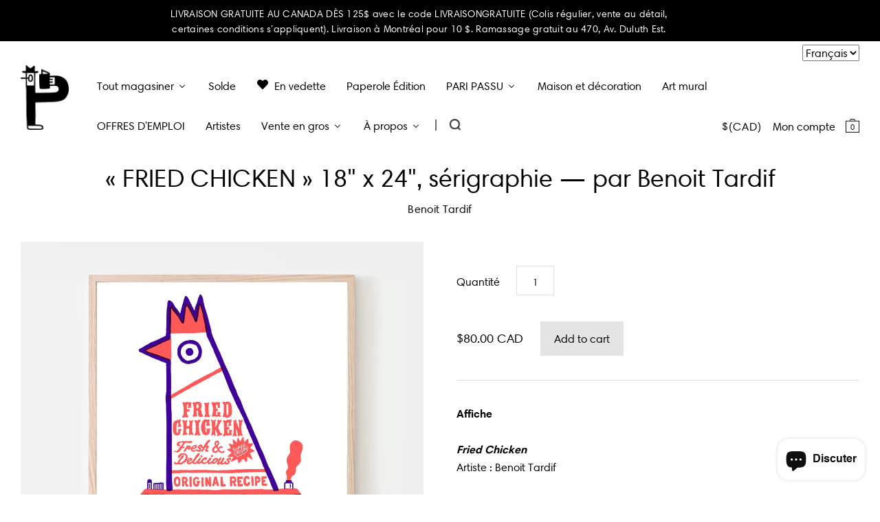

--- FILE ---
content_type: text/html; charset=utf-8
request_url: https://www.paperole.com/fr/collections/art_prints_posters/products/fried-chicken-18-x-24-screen-printed-by-benoit-ta
body_size: 41438
content:


<!doctype html>
<!--[if IE 7]><html class="no-js ie7 lt-ie8 lt-ie9 lt-ie10" lang="en"> <![endif]-->
<!--[if IE 8]><html class="no-js ie8 lt-ie9 lt-ie10" lang="en"> <![endif]-->
<!--[if IE 9]><html class="no-js ie9 lt-ie10"> <![endif]-->
<!--[if (gt IE 9)|!(IE)]><!--> <html class="no-js"> <!--<![endif]-->
<head>

  <meta charset="utf-8">
  <meta http-equiv="X-UA-Compatible" content="IE=edge,chrome=1">
  <meta name="analytics.txt" content="GooGhywoiu9839t543j0s7543uw1 - pls add info@paperole.com to GA account UA-115892641-1 with ‘Manage Users and Edit’ permissions - date 05-26-2019.">


  <title>
    « FRIED CHICKEN » 18&quot; x 24&quot;, sérigraphie — par Benoit Tardif

    

    

    
      – Paperole
    
  </title>

  
    <meta name="description" content="Affiche Édition limitée : 82 exemplaires Format : 18&quot; X 24&quot; Signé et numéroté par l&#39;artiste Impression : Sérigraphie Papier : finition non couché Artiste: Benoit Tardif Cadre non inclus. Ajouter un cadre Vente finale" />
  

  <link rel="canonical" href="https://www.paperole.com/fr/products/fried-chicken-18-x-24-screen-printed-by-benoit-ta" />
  <meta name="viewport" content="width=device-width" />
  
  <!-- Mathieu Croustille - DÉBUT
  Pour s'assurer que fontawesome s'affiche et contourne la cache, on génère un nombre aléatoire.
    Fix temporaire pour iOS Safari -->
  
  
  
  
  <link href="https://maxcdn.bootstrapcdn.com/font-awesome/4.6.2/css/font-awesome.min.css?v=860" rel="stylesheet" type="text/css" />
  <!-- Mathieu Croustille - FIN -->

  
  
  <script>window.performance && window.performance.mark && window.performance.mark('shopify.content_for_header.start');</script><meta name="google-site-verification" content="pd_c9fnKndY6qXDshMD8_70ehw8s8IaJyypawekHLBQ">
<meta name="facebook-domain-verification" content="2w9dn5wuidusjf4lfj80nxeyp4ckus">
<meta name="facebook-domain-verification" content="6dmojud2bur9f2bnpty6pe6mqhtam5">
<meta id="shopify-digital-wallet" name="shopify-digital-wallet" content="/13681017/digital_wallets/dialog">
<meta name="shopify-checkout-api-token" content="5b6f932ec15a1de482285774e6921405">
<meta id="in-context-paypal-metadata" data-shop-id="13681017" data-venmo-supported="false" data-environment="production" data-locale="fr_FR" data-paypal-v4="true" data-currency="CAD">
<link rel="alternate" hreflang="x-default" href="https://www.paperole.com/products/fried-chicken-18-x-24-screen-printed-by-benoit-ta">
<link rel="alternate" hreflang="en" href="https://www.paperole.com/products/fried-chicken-18-x-24-screen-printed-by-benoit-ta">
<link rel="alternate" hreflang="fr" href="https://www.paperole.com/fr/products/fried-chicken-18-x-24-screen-printed-by-benoit-ta">
<link rel="alternate" hreflang="en-GB" href="https://www.paperole.com/en-gb/products/fried-chicken-18-x-24-screen-printed-by-benoit-ta">
<link rel="alternate" type="application/json+oembed" href="https://www.paperole.com/fr/products/fried-chicken-18-x-24-screen-printed-by-benoit-ta.oembed">
<script async="async" src="/checkouts/internal/preloads.js?locale=fr-CA"></script>
<link rel="preconnect" href="https://shop.app" crossorigin="anonymous">
<script async="async" src="https://shop.app/checkouts/internal/preloads.js?locale=fr-CA&shop_id=13681017" crossorigin="anonymous"></script>
<script id="apple-pay-shop-capabilities" type="application/json">{"shopId":13681017,"countryCode":"CA","currencyCode":"CAD","merchantCapabilities":["supports3DS"],"merchantId":"gid:\/\/shopify\/Shop\/13681017","merchantName":"Paperole","requiredBillingContactFields":["postalAddress","email","phone"],"requiredShippingContactFields":["postalAddress","email","phone"],"shippingType":"shipping","supportedNetworks":["visa","masterCard","amex","discover","interac","jcb"],"total":{"type":"pending","label":"Paperole","amount":"1.00"},"shopifyPaymentsEnabled":true,"supportsSubscriptions":true}</script>
<script id="shopify-features" type="application/json">{"accessToken":"5b6f932ec15a1de482285774e6921405","betas":["rich-media-storefront-analytics"],"domain":"www.paperole.com","predictiveSearch":true,"shopId":13681017,"locale":"fr"}</script>
<script>var Shopify = Shopify || {};
Shopify.shop = "paperole2.myshopify.com";
Shopify.locale = "fr";
Shopify.currency = {"active":"CAD","rate":"1.0"};
Shopify.country = "CA";
Shopify.theme = {"name":"Paperole","id":115524675,"schema_name":null,"schema_version":null,"theme_store_id":705,"role":"main"};
Shopify.theme.handle = "null";
Shopify.theme.style = {"id":null,"handle":null};
Shopify.cdnHost = "www.paperole.com/cdn";
Shopify.routes = Shopify.routes || {};
Shopify.routes.root = "/fr/";</script>
<script type="module">!function(o){(o.Shopify=o.Shopify||{}).modules=!0}(window);</script>
<script>!function(o){function n(){var o=[];function n(){o.push(Array.prototype.slice.apply(arguments))}return n.q=o,n}var t=o.Shopify=o.Shopify||{};t.loadFeatures=n(),t.autoloadFeatures=n()}(window);</script>
<script>
  window.ShopifyPay = window.ShopifyPay || {};
  window.ShopifyPay.apiHost = "shop.app\/pay";
  window.ShopifyPay.redirectState = null;
</script>
<script id="shop-js-analytics" type="application/json">{"pageType":"product"}</script>
<script defer="defer" async type="module" src="//www.paperole.com/cdn/shopifycloud/shop-js/modules/v2/client.init-shop-cart-sync_XvpUV7qp.fr.esm.js"></script>
<script defer="defer" async type="module" src="//www.paperole.com/cdn/shopifycloud/shop-js/modules/v2/chunk.common_C2xzKNNs.esm.js"></script>
<script type="module">
  await import("//www.paperole.com/cdn/shopifycloud/shop-js/modules/v2/client.init-shop-cart-sync_XvpUV7qp.fr.esm.js");
await import("//www.paperole.com/cdn/shopifycloud/shop-js/modules/v2/chunk.common_C2xzKNNs.esm.js");

  window.Shopify.SignInWithShop?.initShopCartSync?.({"fedCMEnabled":true,"windoidEnabled":true});

</script>
<script>
  window.Shopify = window.Shopify || {};
  if (!window.Shopify.featureAssets) window.Shopify.featureAssets = {};
  window.Shopify.featureAssets['shop-js'] = {"shop-cart-sync":["modules/v2/client.shop-cart-sync_C66VAAYi.fr.esm.js","modules/v2/chunk.common_C2xzKNNs.esm.js"],"init-fed-cm":["modules/v2/client.init-fed-cm_By4eIqYa.fr.esm.js","modules/v2/chunk.common_C2xzKNNs.esm.js"],"shop-button":["modules/v2/client.shop-button_Bz0N9rYp.fr.esm.js","modules/v2/chunk.common_C2xzKNNs.esm.js"],"shop-cash-offers":["modules/v2/client.shop-cash-offers_B90ok608.fr.esm.js","modules/v2/chunk.common_C2xzKNNs.esm.js","modules/v2/chunk.modal_7MqWQJ87.esm.js"],"init-windoid":["modules/v2/client.init-windoid_CdJe_Ee3.fr.esm.js","modules/v2/chunk.common_C2xzKNNs.esm.js"],"shop-toast-manager":["modules/v2/client.shop-toast-manager_kCJHoUCw.fr.esm.js","modules/v2/chunk.common_C2xzKNNs.esm.js"],"init-shop-email-lookup-coordinator":["modules/v2/client.init-shop-email-lookup-coordinator_BPuRLqHy.fr.esm.js","modules/v2/chunk.common_C2xzKNNs.esm.js"],"init-shop-cart-sync":["modules/v2/client.init-shop-cart-sync_XvpUV7qp.fr.esm.js","modules/v2/chunk.common_C2xzKNNs.esm.js"],"avatar":["modules/v2/client.avatar_BTnouDA3.fr.esm.js"],"pay-button":["modules/v2/client.pay-button_CmFhG2BZ.fr.esm.js","modules/v2/chunk.common_C2xzKNNs.esm.js"],"init-customer-accounts":["modules/v2/client.init-customer-accounts_C5-IhKGM.fr.esm.js","modules/v2/client.shop-login-button_DrlPOW6Z.fr.esm.js","modules/v2/chunk.common_C2xzKNNs.esm.js","modules/v2/chunk.modal_7MqWQJ87.esm.js"],"init-shop-for-new-customer-accounts":["modules/v2/client.init-shop-for-new-customer-accounts_Cv1WqR1n.fr.esm.js","modules/v2/client.shop-login-button_DrlPOW6Z.fr.esm.js","modules/v2/chunk.common_C2xzKNNs.esm.js","modules/v2/chunk.modal_7MqWQJ87.esm.js"],"shop-login-button":["modules/v2/client.shop-login-button_DrlPOW6Z.fr.esm.js","modules/v2/chunk.common_C2xzKNNs.esm.js","modules/v2/chunk.modal_7MqWQJ87.esm.js"],"init-customer-accounts-sign-up":["modules/v2/client.init-customer-accounts-sign-up_Dqgdz3C3.fr.esm.js","modules/v2/client.shop-login-button_DrlPOW6Z.fr.esm.js","modules/v2/chunk.common_C2xzKNNs.esm.js","modules/v2/chunk.modal_7MqWQJ87.esm.js"],"shop-follow-button":["modules/v2/client.shop-follow-button_D7RRykwK.fr.esm.js","modules/v2/chunk.common_C2xzKNNs.esm.js","modules/v2/chunk.modal_7MqWQJ87.esm.js"],"checkout-modal":["modules/v2/client.checkout-modal_NILs_SXn.fr.esm.js","modules/v2/chunk.common_C2xzKNNs.esm.js","modules/v2/chunk.modal_7MqWQJ87.esm.js"],"lead-capture":["modules/v2/client.lead-capture_CSmE_fhP.fr.esm.js","modules/v2/chunk.common_C2xzKNNs.esm.js","modules/v2/chunk.modal_7MqWQJ87.esm.js"],"shop-login":["modules/v2/client.shop-login_CKcjyRl_.fr.esm.js","modules/v2/chunk.common_C2xzKNNs.esm.js","modules/v2/chunk.modal_7MqWQJ87.esm.js"],"payment-terms":["modules/v2/client.payment-terms_eoGasybT.fr.esm.js","modules/v2/chunk.common_C2xzKNNs.esm.js","modules/v2/chunk.modal_7MqWQJ87.esm.js"]};
</script>
<script>(function() {
  var isLoaded = false;
  function asyncLoad() {
    if (isLoaded) return;
    isLoaded = true;
    var urls = ["\/\/cdn.shopify.com\/proxy\/3021c6d4054cb053b66044492611c78da410971ab9f15b725f896d20c36c75b5\/bingshoppingtool-t2app-prod.trafficmanager.net\/uet\/tracking_script?shop=paperole2.myshopify.com\u0026sp-cache-control=cHVibGljLCBtYXgtYWdlPTkwMA","https:\/\/storelocator.metizapps.com\/assets\/js\/app.js?shop=paperole2.myshopify.com","https:\/\/storelocator.metizapps.com\/assets\/js\/zipcode.js?shop=paperole2.myshopify.com"];
    for (var i = 0; i < urls.length; i++) {
      var s = document.createElement('script');
      s.type = 'text/javascript';
      s.async = true;
      s.src = urls[i];
      var x = document.getElementsByTagName('script')[0];
      x.parentNode.insertBefore(s, x);
    }
  };
  if(window.attachEvent) {
    window.attachEvent('onload', asyncLoad);
  } else {
    window.addEventListener('load', asyncLoad, false);
  }
})();</script>
<script id="__st">var __st={"a":13681017,"offset":-21600,"reqid":"87a4352f-898c-4de4-a5f6-221d7d427cf7-1768647745","pageurl":"www.paperole.com\/fr\/collections\/art_prints_posters\/products\/fried-chicken-18-x-24-screen-printed-by-benoit-ta","u":"936b217097d2","p":"product","rtyp":"product","rid":8779091706151};</script>
<script>window.ShopifyPaypalV4VisibilityTracking = true;</script>
<script id="captcha-bootstrap">!function(){'use strict';const t='contact',e='account',n='new_comment',o=[[t,t],['blogs',n],['comments',n],[t,'customer']],c=[[e,'customer_login'],[e,'guest_login'],[e,'recover_customer_password'],[e,'create_customer']],r=t=>t.map((([t,e])=>`form[action*='/${t}']:not([data-nocaptcha='true']) input[name='form_type'][value='${e}']`)).join(','),a=t=>()=>t?[...document.querySelectorAll(t)].map((t=>t.form)):[];function s(){const t=[...o],e=r(t);return a(e)}const i='password',u='form_key',d=['recaptcha-v3-token','g-recaptcha-response','h-captcha-response',i],f=()=>{try{return window.sessionStorage}catch{return}},m='__shopify_v',_=t=>t.elements[u];function p(t,e,n=!1){try{const o=window.sessionStorage,c=JSON.parse(o.getItem(e)),{data:r}=function(t){const{data:e,action:n}=t;return t[m]||n?{data:e,action:n}:{data:t,action:n}}(c);for(const[e,n]of Object.entries(r))t.elements[e]&&(t.elements[e].value=n);n&&o.removeItem(e)}catch(o){console.error('form repopulation failed',{error:o})}}const l='form_type',E='cptcha';function T(t){t.dataset[E]=!0}const w=window,h=w.document,L='Shopify',v='ce_forms',y='captcha';let A=!1;((t,e)=>{const n=(g='f06e6c50-85a8-45c8-87d0-21a2b65856fe',I='https://cdn.shopify.com/shopifycloud/storefront-forms-hcaptcha/ce_storefront_forms_captcha_hcaptcha.v1.5.2.iife.js',D={infoText:'Protégé par hCaptcha',privacyText:'Confidentialité',termsText:'Conditions'},(t,e,n)=>{const o=w[L][v],c=o.bindForm;if(c)return c(t,g,e,D).then(n);var r;o.q.push([[t,g,e,D],n]),r=I,A||(h.body.append(Object.assign(h.createElement('script'),{id:'captcha-provider',async:!0,src:r})),A=!0)});var g,I,D;w[L]=w[L]||{},w[L][v]=w[L][v]||{},w[L][v].q=[],w[L][y]=w[L][y]||{},w[L][y].protect=function(t,e){n(t,void 0,e),T(t)},Object.freeze(w[L][y]),function(t,e,n,w,h,L){const[v,y,A,g]=function(t,e,n){const i=e?o:[],u=t?c:[],d=[...i,...u],f=r(d),m=r(i),_=r(d.filter((([t,e])=>n.includes(e))));return[a(f),a(m),a(_),s()]}(w,h,L),I=t=>{const e=t.target;return e instanceof HTMLFormElement?e:e&&e.form},D=t=>v().includes(t);t.addEventListener('submit',(t=>{const e=I(t);if(!e)return;const n=D(e)&&!e.dataset.hcaptchaBound&&!e.dataset.recaptchaBound,o=_(e),c=g().includes(e)&&(!o||!o.value);(n||c)&&t.preventDefault(),c&&!n&&(function(t){try{if(!f())return;!function(t){const e=f();if(!e)return;const n=_(t);if(!n)return;const o=n.value;o&&e.removeItem(o)}(t);const e=Array.from(Array(32),(()=>Math.random().toString(36)[2])).join('');!function(t,e){_(t)||t.append(Object.assign(document.createElement('input'),{type:'hidden',name:u})),t.elements[u].value=e}(t,e),function(t,e){const n=f();if(!n)return;const o=[...t.querySelectorAll(`input[type='${i}']`)].map((({name:t})=>t)),c=[...d,...o],r={};for(const[a,s]of new FormData(t).entries())c.includes(a)||(r[a]=s);n.setItem(e,JSON.stringify({[m]:1,action:t.action,data:r}))}(t,e)}catch(e){console.error('failed to persist form',e)}}(e),e.submit())}));const S=(t,e)=>{t&&!t.dataset[E]&&(n(t,e.some((e=>e===t))),T(t))};for(const o of['focusin','change'])t.addEventListener(o,(t=>{const e=I(t);D(e)&&S(e,y())}));const B=e.get('form_key'),M=e.get(l),P=B&&M;t.addEventListener('DOMContentLoaded',(()=>{const t=y();if(P)for(const e of t)e.elements[l].value===M&&p(e,B);[...new Set([...A(),...v().filter((t=>'true'===t.dataset.shopifyCaptcha))])].forEach((e=>S(e,t)))}))}(h,new URLSearchParams(w.location.search),n,t,e,['guest_login'])})(!0,!0)}();</script>
<script integrity="sha256-4kQ18oKyAcykRKYeNunJcIwy7WH5gtpwJnB7kiuLZ1E=" data-source-attribution="shopify.loadfeatures" defer="defer" src="//www.paperole.com/cdn/shopifycloud/storefront/assets/storefront/load_feature-a0a9edcb.js" crossorigin="anonymous"></script>
<script crossorigin="anonymous" defer="defer" src="//www.paperole.com/cdn/shopifycloud/storefront/assets/shopify_pay/storefront-65b4c6d7.js?v=20250812"></script>
<script data-source-attribution="shopify.dynamic_checkout.dynamic.init">var Shopify=Shopify||{};Shopify.PaymentButton=Shopify.PaymentButton||{isStorefrontPortableWallets:!0,init:function(){window.Shopify.PaymentButton.init=function(){};var t=document.createElement("script");t.src="https://www.paperole.com/cdn/shopifycloud/portable-wallets/latest/portable-wallets.fr.js",t.type="module",document.head.appendChild(t)}};
</script>
<script data-source-attribution="shopify.dynamic_checkout.buyer_consent">
  function portableWalletsHideBuyerConsent(e){var t=document.getElementById("shopify-buyer-consent"),n=document.getElementById("shopify-subscription-policy-button");t&&n&&(t.classList.add("hidden"),t.setAttribute("aria-hidden","true"),n.removeEventListener("click",e))}function portableWalletsShowBuyerConsent(e){var t=document.getElementById("shopify-buyer-consent"),n=document.getElementById("shopify-subscription-policy-button");t&&n&&(t.classList.remove("hidden"),t.removeAttribute("aria-hidden"),n.addEventListener("click",e))}window.Shopify?.PaymentButton&&(window.Shopify.PaymentButton.hideBuyerConsent=portableWalletsHideBuyerConsent,window.Shopify.PaymentButton.showBuyerConsent=portableWalletsShowBuyerConsent);
</script>
<script data-source-attribution="shopify.dynamic_checkout.cart.bootstrap">document.addEventListener("DOMContentLoaded",(function(){function t(){return document.querySelector("shopify-accelerated-checkout-cart, shopify-accelerated-checkout")}if(t())Shopify.PaymentButton.init();else{new MutationObserver((function(e,n){t()&&(Shopify.PaymentButton.init(),n.disconnect())})).observe(document.body,{childList:!0,subtree:!0})}}));
</script>
<link id="shopify-accelerated-checkout-styles" rel="stylesheet" media="screen" href="https://www.paperole.com/cdn/shopifycloud/portable-wallets/latest/accelerated-checkout-backwards-compat.css" crossorigin="anonymous">
<style id="shopify-accelerated-checkout-cart">
        #shopify-buyer-consent {
  margin-top: 1em;
  display: inline-block;
  width: 100%;
}

#shopify-buyer-consent.hidden {
  display: none;
}

#shopify-subscription-policy-button {
  background: none;
  border: none;
  padding: 0;
  text-decoration: underline;
  font-size: inherit;
  cursor: pointer;
}

#shopify-subscription-policy-button::before {
  box-shadow: none;
}

      </style>
<script id="sections-script" data-sections="product-recommendations" defer="defer" src="//www.paperole.com/cdn/shop/t/2/compiled_assets/scripts.js?20583"></script>
<script>window.performance && window.performance.mark && window.performance.mark('shopify.content_for_header.end');</script>

  

<meta property="og:site_name" content="Paperole" />
<meta property="og:url" content="https://www.paperole.com/fr/products/fried-chicken-18-x-24-screen-printed-by-benoit-ta" />
<meta property="og:title" content="« FRIED CHICKEN » 18&quot; x 24&quot;, sérigraphie — par Benoit Tardif" />

  <meta property="og:description" content="Affiche Édition limitée : 82 exemplaires Format : 18&quot; X 24&quot; Signé et numéroté par l&#39;artiste Impression : Sérigraphie Papier : finition non couché Artiste: Benoit Tardif Cadre non inclus. Ajouter un cadre Vente finale" />


  <meta property="og:type" content="product">
  
    <meta property="og:image" content="http://www.paperole.com/cdn/shop/files/poster-benoit-tardif-12x24-01_77e37476-7805-4214-bc6a-4dec4883f1b6_grande.jpg?v=1712594731" />
    <meta property="og:image:secure_url" content="https://www.paperole.com/cdn/shop/files/poster-benoit-tardif-12x24-01_77e37476-7805-4214-bc6a-4dec4883f1b6_grande.jpg?v=1712594731" />
  
    <meta property="og:image" content="http://www.paperole.com/cdn/shop/files/poster-benoit-tardif-12x24-02_grande.jpg?v=1712594731" />
    <meta property="og:image:secure_url" content="https://www.paperole.com/cdn/shop/files/poster-benoit-tardif-12x24-02_grande.jpg?v=1712594731" />
  
  <meta property="og:price:amount" content="80.00">
  <meta property="og:price:currency" content="CAD">




<meta name="twitter:card" content="summary">


  <meta name="twitter:site" content="@PaperoleMtl">



  <meta property="twitter:description" content="Affiche Édition limitée : 82 exemplaires Format : 18&quot; X 24&quot; Signé et numéroté par l&#39;artiste Impression : Sérigraphie Papier : finition non couché Artiste: Benoit Tardif Cadre non inclus. Ajouter un cadre Vente finale" />


<meta name="twitter:url" content="https://www.paperole.com/fr/products/fried-chicken-18-x-24-screen-printed-by-benoit-ta">


  <meta name="twitter:title" content="« FRIED CHICKEN » 18" x 24", sérigraphie — par Benoit Tardif">
  <meta name="twitter:image" content="http://www.paperole.com/cdn/shop/files/poster-benoit-tardif-12x24-01_77e37476-7805-4214-bc6a-4dec4883f1b6_grande.jpg?v=1712594731">



  <!-- Theme CSS -->
  <link href="//www.paperole.com/cdn/shop/t/2/assets/theme.scss.css?v=65469927053017111981765310672" rel="stylesheet" type="text/css" media="all" />

  <!-- Third Party JS Libraries -->
  <script src="//www.paperole.com/cdn/shop/t/2/assets/modernizr-2.8.2.min.js?v=183020859231120956941467314012" type="text/javascript"></script>

  <!-- Add media query support to IE8 -->
  <!--[if lt IE 9]>
  <script src="//www.paperole.com/cdn/shop/t/2/assets/respond.min.js?v=52248677837542619231467314012"></script>
  <link href="//www.paperole.com/cdn/shop/t/2/assets/respond-proxy.html" id="respond-proxy" rel="respond-proxy" />
  
  <link href="//www.paperole.com/search?q=8c02e14c4968250cea9ffdf69ee2afc1" id="respond-redirect" rel="respond-redirect" />
  <script src="//www.paperole.com/search?q=8c02e14c4968250cea9ffdf69ee2afc1" type="text/javascript"></script>
  <![endif]-->

  <!-- Theme object -->
  <script>

  window.Shop = {};

  Shop.version = "1.5.0";

  Shop.currency = "CAD";
  Shop.moneyFormat = "${{amount}}";
  Shop.moneyFormatCurrency = "${{amount}} CAD";

  

  

  

  
    /*
      Override the default Shop.moneyFormat for recalculating
      prices on the product and cart templates.
    */
    Shop.moneyFormat = "\u003cspan class=money\u003e${{amount}} CAD\u003c\/span\u003e";
  

</script>

  
  <link href="//www.paperole.com/cdn/shop/t/2/assets/child.css?v=111603181540343972631762140272" rel="stylesheet" type="text/css" media="all" />


  <!-- START - Ajout favicon - Mathieu Croustille -->
  <link rel="icon" href="https://cdn.shopify.com/s/files/1/1368/1017/files/favicon.png?v=1602365450" sizes="32x32" />
  <link rel="apple-touch-icon" href="https://cdn.shopify.com/s/files/1/1368/1017/files/favicon.png?v=1602365450" />
  <meta name="msapplication-TileImage" content="https://cdn.shopify.com/s/files/1/1368/1017/files/favicon.png?v=1602365450" />
  <!-- END - Ajout favicon - Mathieu Croustille -->

 <script type="text/javascript" src="https://s-pc.webyze.com/ProductColors/productcolors-ad12f71ae03a550d2f246bf43651824dd0d53f06.js?shop=paperole2.myshopify.com" async></script>


<script>
  document.addEventListener("DOMContentLoaded", function(event) {
    const style = document.getElementById('wsg-custom-style');
    if (typeof window.isWsgCustomer != "undefined" && isWsgCustomer) {
      style.innerHTML = `
        ${style.innerHTML} 
        /* A friend of hideWsg - this will _show_ only for wsg customers. Add class to an element to use */
        .showWsg {
          display: unset;
        }
        /* wholesale only CSS */
        .additional-checkout-buttons, .shopify-payment-button {
          display: none !important;
        }
        .wsg-proxy-container select {
          background-color: 
          ${
        document.querySelector('input').style.backgroundColor
          ? document.querySelector('input').style.backgroundColor
          : 'white'
        } !important;
        }
      `;
    } else {
      style.innerHTML = `
        ${style.innerHTML}
        /* Add CSS rules here for NOT wsg customers - great to hide elements from retail when we can't access the code driving the element */
        
      `;
    }

    if (typeof window.embedButtonBg !== undefined && typeof window.embedButtonText !== undefined && window.embedButtonBg !== window.embedButtonText) {
      style.innerHTML = `
        ${style.innerHTML}
        .wsg-button-fix {
          background: ${embedButtonBg} !important;
          border-color: ${embedButtonBg} !important;
          color: ${embedButtonText} !important;
        }
      `;
    }

    // =========================
    //         CUSTOM JS
    // ==========================
    if (document.querySelector(".wsg-proxy-container")) {
      initNodeObserver(wsgCustomJs);
    }
  })

  function wsgCustomJs() {

    // update button classes
    const button = document.querySelectorAll(".wsg-button-fix");
    let buttonClass = "xxButtonClassesHerexx";
    buttonClass = buttonClass.split(" ");
    for (let i = 0; i < button.length; i++) {
      button[i].classList.add(... buttonClass);
    }

    // wsgCustomJs window placeholder
    // update secondary btn color on proxy cart
    if (document.getElementById("wsg-checkout-one")) {
      const checkoutButton = document.getElementById("wsg-checkout-one");
      let wsgBtnColor = window.getComputedStyle(checkoutButton).backgroundColor;
      let wsgBtnBackground = "none";
      let wsgBtnBorder = "thin solid " + wsgBtnColor;
      let wsgBtnPadding = window.getComputedStyle(checkoutButton).padding;
      let spofBtn = document.querySelectorAll(".spof-btn");
      for (let i = 0; i < spofBtn.length; i++) {
        spofBtn[i].style.background = wsgBtnBackground;
        spofBtn[i].style.color = wsgBtnColor;
        spofBtn[i].style.border = wsgBtnBorder;
        spofBtn[i].style.padding = wsgBtnPadding;
      }
    }

    // update Quick Order Form label
    if (typeof window.embedSPOFLabel != "undefined" && embedSPOFLabel) {
      document.querySelectorAll(".spof-btn").forEach(function(spofBtn) {
        spofBtn.removeAttribute("data-translation-selector");
        spofBtn.innerHTML = embedSPOFLabel;
      });
    }
  }

  function initNodeObserver(onChangeNodeCallback) {

    // Select the node that will be observed for mutations
    const targetNode = document.querySelector(".wsg-proxy-container");

    // Options for the observer (which mutations to observe)
    const config = {
      attributes: true,
      childList: true,
      subtree: true
    };

    // Callback function to execute when mutations are observed
    const callback = function(mutationsList, observer) {
      for (const mutation of mutationsList) {
        if (mutation.type === 'childList') {
          onChangeNodeCallback();
          observer.disconnect();
        }
      }
    };

    // Create an observer instance linked to the callback function
    const observer = new MutationObserver(callback);

    // Start observing the target node for configured mutations
    observer.observe(targetNode, config);
  }
</script>


<style id="wsg-custom-style">
  /* A friend of hideWsg - this will _show_ only for wsg customers. Add class to an element to use */
  .showWsg {
    display: none;
  }
  /* Signup/login */
  #wsg-signup select,
  #wsg-signup input,
  #wsg-signup textarea {
    height: 46px;
    border: thin solid #d1d1d1;
    padding: 6px 10px;
  }
  #wsg-signup textarea {
    min-height: 100px;
  }
  .wsg-login-input {
    height: 46px;
    border: thin solid #d1d1d1;
    padding: 6px 10px;
  }
  #wsg-signup select {
  }
/*   Quick Order Form */
  .wsg-table td {
    border: none;
    min-width: 150px;
  }
  .wsg-table tr {
    border-bottom: thin solid #d1d1d1; 
    border-left: none;
  }
  .wsg-table input[type="number"] {
    border: thin solid #d1d1d1;
    padding: 5px 15px;
    min-height: 42px;
  }
  #wsg-spof-link a {
    text-decoration: inherit;
    color: inherit;
  }
  .wsg-proxy-container {
    margin-top: 0% !important;
  }
  @media screen and (max-width:768px){
    .wsg-proxy-container .wsg-table input[type="number"] {
        max-width: 80%; 
    }
    .wsg-center img {
      width: 50px !important;
    }
    .wsg-variant-price-area {
      min-width: 70px !important;
    }
  }
  /* Submit button */
  #wsg-cart-update{
    padding: 8px 10px;
    min-height: 45px;
    max-width: 100% !important;
  }
  .wsg-table {
    background: inherit !important;
  }
  .wsg-spof-container-main {
    background: inherit !important;
  }
  /* General fixes */
  .wsg-hide-prices {
    opacity: 0;
  }
  .wsg-ws-only .button {
    margin: 0;
  }
</style>
<!-- BEGIN app block: shopify://apps/wholesale-gorilla/blocks/wsg-header/c48d0487-dff9-41a4-94c8-ec6173fe8b8d -->

   
  















  <!-- check for wsg customer - this now downcases to compare so we are no longer concerned about case matching in tags -->


      
      
      
      
      
      <!-- ajax data -->
      
        
      
      <script>
        console.log("Wsg-header release 5.22.24")
        // here we need to check if we on a previw theme and set the shop config from the metafield
        
const wsgShopConfigMetafields = {
            
          
            
          
            
          
            
              shopConfig : {"btnClasses":"","hideDomElements":[".hideWsg"],"wsgPriceSelectors":{"productPrice":[".product-price"],"collectionPrices":[".product-list-item-price"]},"autoInstall":false,"wsgAjax":false,"wsgMultiAjax":false,"wsgAjaxSettings":{"price":"","linePrice":"","subtotal":"","checkoutBtn":""},"buttonClasses":"","wsgSwatch":"","wsgAccountPageSelector":".page-header h1","wsgVolumeTable":".product-description","excludedSections":[],"productSelectors":[".product-list-item"],"wsgQVSelector":[],"fileList":[],"wsgVersion":6,"themeId":115524675},
            
          
}
        let wsgShopConfig = {"btnClasses":"","hideDomElements":[".hideWsg"],"wsgPriceSelectors":{"productPrice":[".product-price"],"collectionPrices":[".product-list-item-price"]},"autoInstall":false,"wsgAjax":false,"wsgMultiAjax":false,"wsgAjaxSettings":{"price":"","linePrice":"","subtotal":"","checkoutBtn":""},"buttonClasses":"","wsgSwatch":"","wsgAccountPageSelector":".page-header h1","wsgVolumeTable":".product-description","excludedSections":[],"productSelectors":[".product-list-item"],"wsgQVSelector":[],"fileList":[],"wsgVersion":6,"themeId":115524675};
        if (window.Shopify.theme.role !== 'main') {
          const wsgShopConfigUnpublishedTheme = wsgShopConfigMetafields[`shopConfig${window.Shopify.theme.id}`];
          if (wsgShopConfigUnpublishedTheme) {
            wsgShopConfig = wsgShopConfigUnpublishedTheme;
          }
        }
        // ==========================================
        //      Set global liquid variables
        // ==========================================
        // general variables 1220
        var wsgVersion = 6.0;
        var wsgActive = true;
        // the permanent domain of the shop
        var shopPermanentDomain = 'paperole2.myshopify.com';
        const wsgShopOrigin = 'https://www.paperole.com';
        const wsgThemeTemplate = 'product';
        //customer
        var isWsgCustomer = 
          false
        ;
        var wsgCustomerTags = null
        var wsgCustomerId = null
        // execution variables
        var wsgRunCollection;
        var wsgCollectionObserver;
        var wsgRunProduct;
        var wsgRunAccount;
        var wsgRunCart;
        var wsgRunSinglePage;
        var wsgRunSignup;
        var wsgRunSignupV2;
        var runProxy;
        // wsgData
        var wsgData = {"hostedStore":{"branding":{"isShowLogo":true},"accountPage":{"title":"My Account"},"cartPage":{"description":"","title":"Your Cart"},"catalogPage":{"collections":[],"hideSoldOut":false,"imageAspectRatio":"adaptToImage","numberOfColumns":4,"productsPerPage":12},"spofPage":{"description":"","title":"Quick Order Form"},"colorSettings":{"background":"#FFFFFF","primaryColor":"#000000","secondaryColor":"#FFFFFF","textColor":"#000000"},"footer":{"privacyPolicy":false,"termsOfService":false},"bannerText":"You are logged in to your wholesale account"},"translations":{"language":"english","custom":false,"enable":true,"translateBasedOnMarket":true},"shop_preferences":{"cart":{"note":{"description":"<p><span style=\"color: rgb(55, 65, 81);\">Nous vous remercions pour votre commande ! Nous espérons que nos produits contribueront à répandre la joie et les couleurs dans votre boutique ! Bonne journée ! ☀️ </span></p><p><br></p><p><span style=\"color: rgb(55, 65, 81);\"><span class=\"ql-cursor\">﻿</span>We thank you for your order on behalf of all of us at Paperole! We hope our products will help spread joy and colors in your store! Have a great day! ☀️</span></p>","isRequired":false},"poNumber":{"isRequired":false,"isShow":true},"termsAndConditions":{"isEnable":false,"text":""}},"exclusionsAndLocksSettings":{"hidePrices":{"link":"","loginToViewPrices":false,"replacementText":""}},"transitions":{"showTransitions":false,"installedTransitions":true},"retailPrice":{"enable":true,"label":" MSRP","lowerOpacity":true,"strikethrough":false},"checkInventory":true,"showShipPartial":false,"exclusions":["retail-only"],"autoBackorder":true,"taxRate":-1,"draftNotification":true,"hideExclusions":true,"minOrder":200,"lockedPages":[],"marketSetting":true,"customWholesaleDiscountLabel":"Prix détaillant / Wholesale discount","taxLabel":"","includeTaxInPriceRule":false},"page_styles":{"proxyMargin":0,"btnClasses":"","shipMargin":50},"volume_discounts":{"quantity_discounts":{"enabled":false,"products":[],"collections":[]},"settings":{"product_price_table":{"table_color":"#000000","header_font_color":"#ffffff","collection_discount_message":"Receive discounted prices based on the total number of items from this collection that are added to the cart."},"custom_messages":{"custom_banner":{"banner_default":true,"banner_input":"Spend {{250}}, receive an extra {{10}} off of your order."},"custom_success":{"success_default":false,"success_input":"Congratulations! You received {{%}} off of your order!"}}},"discounts":[],"enabled":true},"shipping_rates":{"handlingFee":{"amount":-1,"label":"","max":-1,"min":-1,"percent":-1,"type":"flat"},"itemReservationOnInternational":{"isEnabledCustomReservationTime":false,"isReserveInventory":true,"reserveInventoryDays":60},"internationalMsg":{"title":"Thank you for your order.","message":"<p>Because you are outside of our home country we will calculate your shipping and send you an invoice shortly.</p>"},"localPickup":{"isEnabled":false,"minOrderPrice":0,"fee":-1,"instructions":"","locations":[],"pickupTime":""},"localDelivery":{"isEnabled":false,"minOrderPrice":0},"useShopifyDefault":false,"freeShippingMin":50000,"fixedPercent":-1,"flatRate":-1,"redirectInternational":true,"ignoreAll":false,"ignoreCarrierRates":false,"deliveryTime":"","ignoreShopifyFreeRates":false,"autoApplyLowestRate":true,"isIncludeLocalDeliveryInLowestRate":true,"customShippingRateLabel":""},"single_page":{"collapseCollections":null,"excludeCollections":{"gid://shopify/Collection/91752038489":{"handle":"newest-products","id":"gid://shopify/Collection/91752038489","title":"Newest Products"},"gid://shopify/Collection/259125507":{"handle":"greeting-cards","id":"gid://shopify/Collection/259125507","title":"Greeting cards"},"gid://shopify/Collection/259125315":{"handle":"cartes-postales","id":"gid://shopify/Collection/259125315","title":"Postcards"},"gid://shopify/Collection/259125763":{"handle":"art_prints_posters","id":"gid://shopify/Collection/259125763","title":"Posters and Wall Art"},"gid://shopify/Collection/259150723":{"handle":"montreal","id":"gid://shopify/Collection/259150723","title":"Montréal"},"gid://shopify/Collection/263904387":{"handle":"children","id":"gid://shopify/Collection/263904387","title":"Children"},"gid://shopify/Collection/368581763":{"handle":"notebooks","id":"gid://shopify/Collection/368581763","title":"Notebooks"},"gid://shopify/Collection/389051715":{"handle":"clothing-and-accessories","id":"gid://shopify/Collection/389051715","title":"Clothing and accessories"},"gid://shopify/Collection/79933964377":{"handle":"wrapping-paper","id":"gid://shopify/Collection/79933964377","title":"GIFT WRAP"},"gid://shopify/Collection/407782293738":{"handle":"tourism","id":"gid://shopify/Collection/407782293738","title":"Tourism"},"gid://shopify/Collection/463996453159":{"handle":"magnets","id":"gid://shopify/Collection/463996453159","title":"Magnets"},"gid://shopify/Collection/465278009639":{"handle":"stickers-paperole","id":"gid://shopify/Collection/465278009639","title":"Stickers Paperole"}},"menuAction":"include","message":"","linkInCart":true,"isShowInventoryInfo":true,"isShowSku":true,"isHideSPOFbtn":false,"spofButtonText":"Quick Order Form"},"net_orders":{"netRedirect":{"title":"Merci pour votre commande — Thank you for your order!","message":"<p>Nous avons bien reçu votre commande et nous la traiterons dans les plus brefs délais. Veuillez noter que les frais d'expédition seront ajustés et que vous serez informé des articles en rupture de stock, s’il y a lieu. Une facture finale vous sera envoyée sous peu, dès que votre commande sera complétée. Pour toutes autres questions, n'hésitez pas à nous contacter à : <a href=\"info@paperole.com\" target=\"_blank\">info@paperole.com</a></p><p><br></p><p>We have received your order and we will process it as soon as possible. Please note that shipping costs will be adjusted and we will inform you of items in backorder if applicable, a final invoice will be sent to you shortly, as soon as your order is completed. For all other questions, do not hesitate to contact us here:<a href=\"info@paperole.com\" target=\"_blank\"> info@paperole.com</a></p>","autoEmail":false},"netTag":"net","enabled":true,"autoPending":true,"defaultPaymentTermsTemplateId":"","netTags":[],"isEnabledCustomReservationTime":false,"isReserveInventory":true,"reserveInventoryDays":60},"customer":{"signup":{"autoInvite":false,"autoTags":["Wholesale"],"message":"Pour les commandes en gros, veuillez utiliser la version anglaise du site web uniquement.\n\nFor Wholesale orders, please use the english version of the website only","taxExempt":false},"loginMessage":"Pour les commandes en gros, veuillez utiliser la version anglaise du site web uniquement.\n\nFor Wholesale orders, please use the english version of the website only","accountMessage":"<p><br></p>","accountPendingTitle":"Compte créé ! – Account Created!","redirectMessage":"<p>Restez attentif à votre messagerie électronique. Dès que nous aurons vérifié votre compte, nous vous enverrons un courriel contenant un lien pour définir votre mot de passe et commencer vos achats. </p><p><br></p><p>Keep an eye on your email. As soon as we verify your account we will send you an email with a link to set up your password and start shopping.</p>"},"quantity":{"cart":{"minValue":200,"itemMin":2},"collections":[{"rules":{"indivMin":6},"_id":"6169b054ebdc4100162c7933","id":163050553433,"name":"Greeting cards and postcards"},{"rules":{"indivMin":6},"_id":"6169b064e9fa4f0016778181","id":259125507,"name":"Greeting cards"},{"rules":{"indivMin":3},"id":79933964377,"name":"GIFT WRAP","_id":"66cf7bba8668eedd5ed70f57"},{"rules":{"min":3,"indivMin":3},"_id":"621937c6a3aba300163a31c4","id":368581763,"name":"Notebooks"},{"rules":{"indivMin":3},"id":463996453159,"name":"Magnets","_id":"6646772146ae18ce338f5595"},{"rules":{"min":2,"indivMin":2},"id":474957152551,"name":"Affiches seulement","_id":"66cf71d206ca4576351cba53"},{"rules":{"min":3,"max":12},"id":431290755,"name":"Bags","_id":"66cf723441a0e56e0de4fd45"},{"rules":{"min":2,"indivMin":2,"indivMax":12},"id":163002482777,"name":"T-shirt and Sweatshirt","_id":"66cf7430a218731a0df70f2c"},{"rules":{"min":6,"indivMin":6},"id":163785113689,"name":"Stickers","_id":"66cf727b41a0e56e0de55bba"},{"rules":{"min":6},"id":482449228071,"name":"Mugs","_id":"66cf73aadaadb45f828ff9ae"},{"rules":{"indivMin":3},"id":482450735399,"name":"Gift Tags","_id":"66cf7b3f2c499884d54b73c1"},{"rules":{"min":4},"id":500457079079,"name":"Paperole Gift Bags","_id":"6859ba06edc86b8d4fb1fa2a"}],"products":[],"migratedToCurrent":true},"activeTags":["Wholesale","wholesale"],"hideDrafts":[],"bulk_discounts":[],"server_link":"https://calm-coast-69919.herokuapp.com/shop_assets/wsg-index.js","tier":"advanced","updateShopAnalyticsJobId":3220,"isDiscountCodesEnabled":true,"isPauseShop":false,"installStatus":"complete"}
        var wsgTier = 'advanced'
        // AJAX variables
        var wsgRunAjax;
        var wsgAjaxCart;
        // product variables
        var wsgCollectionsList = [{"id":259125763,"handle":"art_prints_posters","title":"Posters \u0026 Wall Art","updated_at":"2026-01-16T11:50:22-06:00","body_html":"\u003cp data-start=\"66\" data-end=\"228\"\u003eOur curated collection of posters and wall art features a variety of styles and mediums by artists from Montréal, Québec, across Canada, and around the world.\u003c\/p\u003e\n\u003cp data-start=\"230\" data-end=\"358\"\u003eThe selection includes limited edition prints, original pieces, and sketches, each accompanied by a certificate of authenticity.\u003c\/p\u003e\n\u003cp data-start=\"360\" data-end=\"469\"\u003e\u003cstrong\u003ePlease note: Limited edition and original pieces are non-refundable. \u003ca data-start=\"431\" data-end=\"468\" class=\"decorated-link cursor-pointer\" rel=\"noopener\" href=\"https:\/\/www.paperole.com\/pages\/purchasing-shipping-and-return-policy\" target=\"_blank\"\u003eSee shipping and returns details\u003cspan aria-hidden=\"true\" class=\"ms-0.5 inline-block align-middle leading-none\"\u003e\u003c\/span\u003e\u003c\/a\u003e.\u003c\/strong\u003e\u003c\/p\u003e\n\u003cp data-pm-slice=\"0 0 []\"\u003e\u003cstrong\u003eWe provide a framing service with frames available for pickup only for Montréal residents. \u003ca href=\"https:\/\/www.paperole.com\/collections\/art_prints_posters\/frames\"\u003eSee frames\u003c\/a\u003e.\u003c\/strong\u003e\u003c\/p\u003e","published_at":"2016-07-04T09:39:00-05:00","sort_order":"created-desc","template_suffix":"","disjunctive":true,"rules":[{"column":"tag","relation":"equals","condition":"Affiche"},{"column":"tag","relation":"equals","condition":"poster"},{"column":"tag","relation":"equals","condition":"Posters"},{"column":"tag","relation":"equals","condition":"affiches"},{"column":"tag","relation":"equals","condition":"sketch"},{"column":"tag","relation":"equals","condition":"frame"},{"column":"tag","relation":"equals","condition":"Limited edition"},{"column":"tag","relation":"equals","condition":"Original Work of Art Unique"},{"column":"tag","relation":"equals","condition":"drawing"},{"column":"tag","relation":"equals","condition":"Original"},{"column":"tag","relation":"equals","condition":"original drawing"}],"published_scope":"global","image":{"created_at":"2024-11-07T07:59:14-06:00","alt":null,"width":2000,"height":2000,"src":"\/\/www.paperole.com\/cdn\/shop\/collections\/Affiche_Agrumes_Julia_8X10_e8b1b589-3121-4460-8611-41908993b73e.jpg?v=1730987954"}},{"id":164047388761,"handle":"kids-poster","title":"Kids Posters","updated_at":"2026-01-16T06:01:52-06:00","body_html":"","published_at":"2020-10-17T09:55:06-05:00","sort_order":"best-selling","template_suffix":"","disjunctive":false,"rules":[{"column":"tag","relation":"equals","condition":"children"},{"column":"tag","relation":"equals","condition":"poster"},{"column":"variant_inventory","relation":"greater_than","condition":"0"}],"published_scope":"global"},{"id":474957152551,"handle":"affiches-seulement","title":"Affiches seulement","updated_at":"2026-01-16T11:50:22-06:00","body_html":"","published_at":"2024-04-17T09:06:30-05:00","sort_order":"best-selling","template_suffix":"","disjunctive":false,"rules":[{"column":"tag","relation":"equals","condition":"Wall art"}],"published_scope":"global"},{"id":486822674727,"handle":"artists","title":"Artists","updated_at":"2026-01-16T12:21:07-06:00","body_html":"","published_at":"2024-11-09T11:11:29-06:00","sort_order":"created-desc","template_suffix":"artistes","disjunctive":true,"rules":[{"column":"tag","relation":"equals","condition":"AMC"},{"column":"tag","relation":"equals","condition":"BT"},{"column":"tag","relation":"equals","condition":"AP"},{"column":"tag","relation":"equals","condition":"AL"},{"column":"tag","relation":"equals","condition":"AS"},{"column":"tag","relation":"equals","condition":"APO"},{"column":"tag","relation":"equals","condition":"Anna Popescu"},{"column":"tag","relation":"equals","condition":"AS"},{"column":"tag","relation":"equals","condition":"AGR"},{"column":"tag","relation":"equals","condition":"CG"},{"column":"tag","relation":"equals","condition":"CB"},{"column":"tag","relation":"equals","condition":"Clément Vuillier"},{"column":"tag","relation":"equals","condition":"FL"},{"column":"tag","relation":"equals","condition":"FS"},{"column":"tag","relation":"equals","condition":"GL"},{"column":"tag","relation":"equals","condition":"FS"},{"column":"tag","relation":"equals","condition":"GS"},{"column":"tag","relation":"equals","condition":"IF"},{"column":"tag","relation":"equals","condition":"JER"},{"column":"tag","relation":"equals","condition":"JGR"},{"column":"tag","relation":"equals","condition":"JC"},{"column":"tag","relation":"equals","condition":"JP"},{"column":"tag","relation":"equals","condition":"LA"},{"column":"tag","relation":"equals","condition":"ML"},{"column":"tag","relation":"equals","condition":"MVN"},{"column":"tag","relation":"equals","condition":"RB"},{"column":"tag","relation":"equals","condition":"SLA"},{"column":"tag","relation":"equals","condition":"SLEP"},{"column":"tag","relation":"equals","condition":"LC"},{"column":"tag","relation":"equals","condition":"SLC"},{"column":"tag","relation":"equals","condition":"JJ"},{"column":"tag","relation":"equals","condition":"ANM"},{"column":"tag","relation":"equals","condition":"GS"},{"column":"tag","relation":"equals","condition":"JH"},{"column":"tag","relation":"equals","condition":"LP"},{"column":"tag","relation":"equals","condition":"JL"},{"column":"tag","relation":"equals","condition":"Alice Picard"},{"column":"tag","relation":"equals","condition":"AMS"},{"column":"tag","relation":"equals","condition":"CC"},{"column":"tag","relation":"equals","condition":"GM"},{"column":"tag","relation":"equals","condition":"GSA"},{"column":"tag","relation":"equals","condition":"GLE"},{"column":"tag","relation":"equals","condition":"Anna Maria"},{"column":"tag","relation":"equals","condition":"Jesse Jacobs"},{"column":"tag","relation":"equals","condition":"Helge Reumann"},{"column":"tag","relation":"equals","condition":"HRE"},{"column":"tag","relation":"equals","condition":"JJA"},{"column":"tag","relation":"equals","condition":"MLL"}],"published_scope":"global"},{"id":260137539,"handle":"benoit-tardif","title":"Benoit Tardif","updated_at":"2026-01-16T06:01:52-06:00","body_html":"\u003cdiv style=\"text-align: left;\"\u003eAfter completing his studies in Graphic Design at the University of Quebec in Montreal, Benoit dived into illustration. His unique style, ironic and colourful is marked by his interest in silkscreen printing and posters.\u003c\/div\u003e","published_at":"2016-07-06T13:54:00-05:00","sort_order":"created-desc","template_suffix":"artistes","disjunctive":false,"rules":[{"column":"tag","relation":"equals","condition":"BT"},{"column":"tag","relation":"equals","condition":"Benoit Tardif"}],"published_scope":"global","image":{"created_at":"2023-01-05T17:55:16-06:00","alt":null,"width":1000,"height":1000,"src":"\/\/www.paperole.com\/cdn\/shop\/collections\/BENOIT-TARDIF_e1f6f29b-102a-40cf-8bf0-3cd932f72caf.webp?v=1672962917"}},{"id":94525227097,"handle":"shop","title":"Shop","updated_at":"2026-01-16T21:04:12-06:00","body_html":"","published_at":"2019-06-25T13:49:58-05:00","sort_order":"created-desc","template_suffix":"","disjunctive":true,"rules":[{"column":"tag","relation":"equals","condition":"new"},{"column":"tag","relation":"equals","condition":"posters"},{"column":"tag","relation":"equals","condition":"Greeting cards"},{"column":"tag","relation":"equals","condition":"Postcards"},{"column":"tag","relation":"equals","condition":"t-shirts"},{"column":"tag","relation":"equals","condition":"mug"},{"column":"tag","relation":"equals","condition":"Gift wrap"},{"column":"tag","relation":"equals","condition":"book"},{"column":"tag","relation":"equals","condition":"notebooks"},{"column":"tag","relation":"equals","condition":"bags"},{"column":"tag","relation":"equals","condition":"Gilf Certificate"},{"column":"variant_inventory","relation":"greater_than","condition":"0"}],"published_scope":"global"},{"id":259151171,"handle":"canada","title":"Canada","updated_at":"2026-01-16T21:04:12-06:00","body_html":"","published_at":"2016-07-04T12:06:00-05:00","sort_order":"created-desc","template_suffix":null,"disjunctive":false,"rules":[{"column":"tag","relation":"equals","condition":"Canada"}],"published_scope":"global"},{"id":259152579,"handle":"collection","title":"Collections","updated_at":"2026-01-16T21:04:12-06:00","body_html":"","published_at":"2016-07-04T12:13:00-05:00","sort_order":"manual","template_suffix":"","disjunctive":true,"rules":[{"column":"tag","relation":"equals","condition":"Fiesta"},{"column":"tag","relation":"equals","condition":"Love"},{"column":"tag","relation":"equals","condition":"Montréal"},{"column":"tag","relation":"equals","condition":"Québec"},{"column":"tag","relation":"equals","condition":"Canada"},{"column":"tag","relation":"equals","condition":"Merci"},{"column":"tag","relation":"equals","condition":"KIDZ"},{"column":"tag","relation":"equals","condition":"t-shirt"},{"column":"variant_inventory","relation":"greater_than","condition":"0"}],"published_scope":"global"},{"id":263904387,"handle":"children","title":"Children","updated_at":"2026-01-16T12:21:07-06:00","body_html":"\u003cdiv\u003eWe believe the appreciation of beautiful and quality items is acquired early-on. Here is a selection of our favorite items for families and their little ones.\u003c\/div\u003e","published_at":"2016-07-15T10:55:00-05:00","sort_order":"created-desc","template_suffix":"","disjunctive":true,"rules":[{"column":"tag","relation":"equals","condition":"enfants"},{"column":"tag","relation":"equals","condition":"kids"},{"column":"tag","relation":"equals","condition":"children"},{"column":"tag","relation":"equals","condition":"baby"},{"column":"tag","relation":"equals","condition":"kid"},{"column":"tag","relation":"equals","condition":"Enfant"}],"published_scope":"global","image":{"created_at":"2024-11-07T07:24:27-06:00","alt":null,"width":4975,"height":4975,"src":"\/\/www.paperole.com\/cdn\/shop\/collections\/pinata.jpg?v=1730985867"}},{"id":426348675367,"handle":"holidays","title":"Holiday Market","updated_at":"2026-01-16T21:04:12-06:00","body_html":"\u003cp dir=\"ltr\"\u003e\u003cspan\u003eFor this holiday selection, we’ve brought together artisans and brands, mostly local, that stand out for the quality of their creations and the integrity of their values. \u003c\/span\u003e\u003cspan\u003eHere, every object tells a story: in the pantry, the bathroom, on the sofa, in the kids’ room, in every corner of the house. From textiles to art, fine foods to skincare, each creation embodies genuine craftsmanship and a thoughtful commitment. \u003c\/span\u003e\u003cspan\u003eTo give a meaningful gift is to choose objects with a soul: creations made with heart, respect, and beauty.\u003c\/span\u003e\u003c\/p\u003e","published_at":"2022-10-30T20:51:36-05:00","sort_order":"created-desc","template_suffix":"","disjunctive":true,"rules":[{"column":"tag","relation":"equals","condition":"holidays"},{"column":"tag","relation":"equals","condition":"holiday season"},{"column":"tag","relation":"equals","condition":"Holiday"},{"column":"tag","relation":"equals","condition":"Christmas"},{"column":"tag","relation":"equals","condition":"Noël"},{"column":"tag","relation":"equals","condition":"Temps des fêtes"}],"published_scope":"global","image":{"created_at":"2024-11-07T07:12:39-06:00","alt":null,"width":3758,"height":3758,"src":"\/\/www.paperole.com\/cdn\/shop\/collections\/Cartes-Tags-crop.jpg?v=1730985159"}},{"id":91752005721,"handle":"best-selling-products","title":"Best Selling Products","updated_at":"2026-01-16T21:04:12-06:00","body_html":"","published_at":"2019-02-20T14:33:54-06:00","sort_order":"best-selling","template_suffix":"","disjunctive":true,"rules":[{"column":"title","relation":"contains","condition":"Best Selling"},{"column":"title","relation":"not_contains","condition":"Best Selling"},{"column":"variant_inventory","relation":"greater_than","condition":"0"}],"published_scope":"web"},{"id":505333743911,"handle":"hellopaperole","title":"Newsletter HELLOPAPEROLE","updated_at":"2026-01-16T16:16:35-06:00","body_html":"\u003cp\u003eTous les articles pouvant bénéficier du rabais de 10 % de l’infolettre.\u003cbr\u003e\u003cbr\u003e\u003cstrong\u003eExclusions : œuvres uniques, éditions limitées, produits sur mesure et mobilier etc.\u003c\/strong\u003e\u003c\/p\u003e","published_at":"2025-09-08T16:42:08-05:00","sort_order":"created-desc","template_suffix":"","disjunctive":false,"rules":[{"column":"tag","relation":"equals","condition":"Newsletter"}],"published_scope":"global"},{"id":91752038489,"handle":"newest-products","title":"NEWEST PRODUCTS","updated_at":"2026-01-16T21:04:12-06:00","body_html":"","published_at":"2019-02-20T14:33:55-06:00","sort_order":"created-desc","template_suffix":"","disjunctive":true,"rules":[{"column":"title","relation":"contains","condition":"Newest"},{"column":"title","relation":"not_contains","condition":"Newest"},{"column":"variant_inventory","relation":"greater_than","condition":"0"}],"published_scope":"global"},{"id":433874501927,"handle":"produitsquebecois","title":"Québec Products","updated_at":"2026-01-16T21:04:12-06:00","body_html":"\u003cdiv\u003e\n\u003cdiv role=\"button\" class=\"dnXCYb\" aria-controls=\"_FYWQZLOHJc-w5NoP7am62Ao_44\" aria-expanded=\"true\" data-hveid=\"CBoQAQ\" tabindex=\"0\" jsaction=\"AWEk5c\" jsname=\"tJHJj\"\u003e\n\u003cdiv class=\"aj35ze\" jsname=\"Q8Kwad\"\u003ePaperole is proud to offer a wide variety of locally made and designed products! \u003cbr\u003e\n\u003c\/div\u003e\n\u003c\/div\u003e\n\u003c\/div\u003e","published_at":"2023-01-17T19:16:07-06:00","sort_order":"manual","template_suffix":"","disjunctive":true,"rules":[{"column":"tag","relation":"equals","condition":"Québec"},{"column":"tag","relation":"equals","condition":"PRODUIT QUEBECOIS"},{"column":"tag","relation":"equals","condition":"quebec"}],"published_scope":"global","image":{"created_at":"2023-01-17T19:23:29-06:00","alt":"Produits québécois","width":1180,"height":1236,"src":"\/\/www.paperole.com\/cdn\/shop\/collections\/Screen_Shot_2023-01-17_at_8.19.46_PM.png?v=1687372587"}},{"id":266289539,"handle":"all","title":"ALL PRODUCTS","updated_at":"2026-01-16T21:04:12-06:00","body_html":"","published_at":"2016-07-21T09:26:00-05:00","sort_order":"created-desc","template_suffix":"","disjunctive":true,"rules":[{"column":"variant_inventory","relation":"greater_than","condition":"0"}],"published_scope":"global"}]
        var wsgProdData = {"id":8779091706151,"title":"« FRIED CHICKEN » 18\" x 24\", sérigraphie — par Benoit Tardif","handle":"fried-chicken-18-x-24-screen-printed-by-benoit-ta","description":"\u003cp\u003e\u003cstrong style=\"background-color: initial;\"\u003eAffiche\u003cb\u003e\u003ci\u003e\u003cbr\u003e\u003cbr\u003eFried Chicken\u003cbr\u003e\u003c\/i\u003e\u003c\/b\u003e\u003c\/strong\u003eArtiste : Benoit Tardif\u003c\/p\u003e\n\u003cp\u003eFormat : 18\" X 24\"\u003c\/p\u003e\n\u003cp\u003e\u003cstrong\u003eÉdition limitée :\u0026nbsp;82 exemplaires\u003cbr\u003e\u003c\/strong\u003e\u003cstrong\u003eSigné et numéroté par l'artiste\u003c\/strong\u003e\u003c\/p\u003e\n\u003cp\u003eImpression : Sérigraphie\u003cbr\u003ePapier : finition non couché\u003c\/p\u003e\n\n\n\u003cp\u003e\u003ca href=\"https:\/\/www.paperole.com\/collections\/art_prints_posters\/frames\"\u003e\u003c\/a\u003e\u003c\/p\u003e\n\u003cp style=\"margin: 0.0px 0.0px 14.0px 0.0px; font: 14.0px 'Trebuchet MS'; color: #262626\"\u003e\u003cspan style=\"font-kerning: none; background-color: #ffffff\"\u003eCadre non inclus. \u003ca href=\"https:\/\/www.paperole.com\/fr\/collections\/frames\"\u003e\u003cspan style=\"text-decoration: underline ; font-kerning: none; color: #2a81ff\"\u003e\u003cb\u003eAjouter un cadre\u003c\/b\u003e\u003c\/span\u003e\u003c\/a\u003e\u003c\/span\u003e\u003c\/p\u003e\n\u003cp style=\"margin: 0.0px 0.0px 14.0px 0.0px; font: 14.0px 'Trebuchet MS'; color: #262626; background-color: #ffffff\"\u003e\u003cspan style=\"font-kerning: none\"\u003e\u003cb\u003eVente finale\u003c\/b\u003e\u003c\/span\u003e\u003c\/p\u003e\n\u003cp\u003e\u003c\/p\u003e","published_at":"2023-10-25T12:09:56-05:00","created_at":"2023-10-23T15:05:46-05:00","vendor":"Benoit Tardif","type":"Édition limitée — Affiche","tags":["18x24","adult","affiche","Benoit Tardif","BT","Canada","Canadian artist","children","CSGN","fried chicken","holidays","Limited edition","made in canada","Newsletter","poster","PRODUIT QUEBECOIS","retail-only","serigraphie","serigraphy","Wall art"],"price":8000,"price_min":8000,"price_max":8000,"available":true,"price_varies":false,"compare_at_price":null,"compare_at_price_min":0,"compare_at_price_max":0,"compare_at_price_varies":false,"variants":[{"id":46982025773351,"title":"Default Title","option1":"Default Title","option2":null,"option3":null,"sku":"FRIED CHICKEN — Benoit Tardif","requires_shipping":true,"taxable":true,"featured_image":null,"available":true,"name":"« FRIED CHICKEN » 18\" x 24\", sérigraphie — par Benoit Tardif","public_title":null,"options":["Default Title"],"price":8000,"weight":500,"compare_at_price":null,"inventory_quantity":13,"inventory_management":"shopify","inventory_policy":"deny","barcode":"25773351","requires_selling_plan":false,"selling_plan_allocations":[]}],"images":["\/\/www.paperole.com\/cdn\/shop\/files\/poster-benoit-tardif-12x24-01_77e37476-7805-4214-bc6a-4dec4883f1b6.jpg?v=1712594731","\/\/www.paperole.com\/cdn\/shop\/files\/poster-benoit-tardif-12x24-02.jpg?v=1712594731"],"featured_image":"\/\/www.paperole.com\/cdn\/shop\/files\/poster-benoit-tardif-12x24-01_77e37476-7805-4214-bc6a-4dec4883f1b6.jpg?v=1712594731","options":["Titre"],"media":[{"alt":null,"id":37801161326887,"position":1,"preview_image":{"aspect_ratio":1.0,"height":3240,"width":3240,"src":"\/\/www.paperole.com\/cdn\/shop\/files\/poster-benoit-tardif-12x24-01_77e37476-7805-4214-bc6a-4dec4883f1b6.jpg?v=1712594731"},"aspect_ratio":1.0,"height":3240,"media_type":"image","src":"\/\/www.paperole.com\/cdn\/shop\/files\/poster-benoit-tardif-12x24-01_77e37476-7805-4214-bc6a-4dec4883f1b6.jpg?v=1712594731","width":3240},{"alt":null,"id":35938682372391,"position":2,"preview_image":{"aspect_ratio":1.0,"height":3450,"width":3450,"src":"\/\/www.paperole.com\/cdn\/shop\/files\/poster-benoit-tardif-12x24-02.jpg?v=1712594731"},"aspect_ratio":1.0,"height":3450,"media_type":"image","src":"\/\/www.paperole.com\/cdn\/shop\/files\/poster-benoit-tardif-12x24-02.jpg?v=1712594731","width":3450}],"requires_selling_plan":false,"selling_plan_groups":[],"content":"\u003cp\u003e\u003cstrong style=\"background-color: initial;\"\u003eAffiche\u003cb\u003e\u003ci\u003e\u003cbr\u003e\u003cbr\u003eFried Chicken\u003cbr\u003e\u003c\/i\u003e\u003c\/b\u003e\u003c\/strong\u003eArtiste : Benoit Tardif\u003c\/p\u003e\n\u003cp\u003eFormat : 18\" X 24\"\u003c\/p\u003e\n\u003cp\u003e\u003cstrong\u003eÉdition limitée :\u0026nbsp;82 exemplaires\u003cbr\u003e\u003c\/strong\u003e\u003cstrong\u003eSigné et numéroté par l'artiste\u003c\/strong\u003e\u003c\/p\u003e\n\u003cp\u003eImpression : Sérigraphie\u003cbr\u003ePapier : finition non couché\u003c\/p\u003e\n\n\n\u003cp\u003e\u003ca href=\"https:\/\/www.paperole.com\/collections\/art_prints_posters\/frames\"\u003e\u003c\/a\u003e\u003c\/p\u003e\n\u003cp style=\"margin: 0.0px 0.0px 14.0px 0.0px; font: 14.0px 'Trebuchet MS'; color: #262626\"\u003e\u003cspan style=\"font-kerning: none; background-color: #ffffff\"\u003eCadre non inclus. \u003ca href=\"https:\/\/www.paperole.com\/fr\/collections\/frames\"\u003e\u003cspan style=\"text-decoration: underline ; font-kerning: none; color: #2a81ff\"\u003e\u003cb\u003eAjouter un cadre\u003c\/b\u003e\u003c\/span\u003e\u003c\/a\u003e\u003c\/span\u003e\u003c\/p\u003e\n\u003cp style=\"margin: 0.0px 0.0px 14.0px 0.0px; font: 14.0px 'Trebuchet MS'; color: #262626; background-color: #ffffff\"\u003e\u003cspan style=\"font-kerning: none\"\u003e\u003cb\u003eVente finale\u003c\/b\u003e\u003c\/span\u003e\u003c\/p\u003e\n\u003cp\u003e\u003c\/p\u003e"}
        
          var wsgCurrentVariant = 46982025773351;
        
        var wsgCheckRestrictedProd = false;
        // Market and tax variables
        var wsgShopCountryCode = "CA";
        var wsgShopCountry = "Canada"
        var wsgCustomerTaxExempt = null
        var wsgPricesIncludeTax = false
        var wsgCustomerSelectedMarket = {
          country: "Canada",
          iso_code: "CA"
        }
        var wsgPrimaryMarketCurrency = "CAD";
        // money formatting
        var wsgMoneyFormat = "${{amount}}";
        // config variables
        var wsgAjaxSettings = wsgShopConfig.wsgAjaxSettings;
        var wsgSwatch = wsgShopConfig.wsgSwatch;
        var wsgPriceSelectors = wsgShopConfig.wsgPriceSelectors;
        var wsgVolumeTable = wsgShopConfig.wsgVolumeTable;
        var wsgUseLegacyCollection = wsgShopConfig.wsgUseLegacyCollection;
        var wsgQVSelector = wsgShopConfig.wsgQVSelector;
        var hideDomElements = wsgShopConfig.hideDomElements;
        // button color settings
        var embedButtonBg = '#b8bac8';
        var embedButtonText = '#070606';
        // Quick Order Form Label settings
        var embedSPOFLabel = wsgData?.single_page?.spofButtonText || 'Quick Order Form';

        // Load WSG script
        (function() {
          var loadWsg = function(url, callback) {
            var script = document.createElement("script");
            script.type = "text/javascript";
            // If the browser is Internet Explorer.
            if (script.readyState) {
              script.onreadystatechange = function() {
                if (script.readyState == "loaded" || script.readyState == "complete") {
                  script.onreadystatechange = null;
                  callback();
                }
              };
            // For any other browser.
            } else {
              script.onload = function() {
                callback();
              };
            } script.src = url;
            document.getElementsByTagName("head")[0].appendChild(script);
          };
          loadWsg(wsgData.server_link + "?v=6", function() {})
        })();
        // Run appropriate WSG process
        // === PRODUCT===
        
          wsgRunProduct = true;  
        
        // === ACCOUNT ===
        
        // === SPOF ===
        
        // === COLLECTION ===
        // Run collection on all templates/pages if we're running the 5+ script
        
          wsgRunCollection = true;
        
        // === AJAX CART ===
        
          if (wsgAjaxSettings && (wsgAjaxSettings.price || wsgAjaxSettings.linePrice || wsgAjaxSettings.subtotal || wsgAjaxSettings.checkoutBtn)) {
            wsgRunAjax = true;
          }
        
        // === CART ===
        
      </script>
      
        





















        
        <!-- product data -->
        <span id="wsgReloadPrices_Window" style="display: none"></span>
        <div class="wsg-collections-list-8779091706151" style="display:none">[{"id":259125763,"handle":"art_prints_posters","title":"Posters \u0026 Wall Art","updated_at":"2026-01-16T11:50:22-06:00","body_html":"\u003cp data-start=\"66\" data-end=\"228\"\u003eOur curated collection of posters and wall art features a variety of styles and mediums by artists from Montréal, Québec, across Canada, and around the world.\u003c\/p\u003e\n\u003cp data-start=\"230\" data-end=\"358\"\u003eThe selection includes limited edition prints, original pieces, and sketches, each accompanied by a certificate of authenticity.\u003c\/p\u003e\n\u003cp data-start=\"360\" data-end=\"469\"\u003e\u003cstrong\u003ePlease note: Limited edition and original pieces are non-refundable. \u003ca data-start=\"431\" data-end=\"468\" class=\"decorated-link cursor-pointer\" rel=\"noopener\" href=\"https:\/\/www.paperole.com\/pages\/purchasing-shipping-and-return-policy\" target=\"_blank\"\u003eSee shipping and returns details\u003cspan aria-hidden=\"true\" class=\"ms-0.5 inline-block align-middle leading-none\"\u003e\u003c\/span\u003e\u003c\/a\u003e.\u003c\/strong\u003e\u003c\/p\u003e\n\u003cp data-pm-slice=\"0 0 []\"\u003e\u003cstrong\u003eWe provide a framing service with frames available for pickup only for Montréal residents. \u003ca href=\"https:\/\/www.paperole.com\/collections\/art_prints_posters\/frames\"\u003eSee frames\u003c\/a\u003e.\u003c\/strong\u003e\u003c\/p\u003e","published_at":"2016-07-04T09:39:00-05:00","sort_order":"created-desc","template_suffix":"","disjunctive":true,"rules":[{"column":"tag","relation":"equals","condition":"Affiche"},{"column":"tag","relation":"equals","condition":"poster"},{"column":"tag","relation":"equals","condition":"Posters"},{"column":"tag","relation":"equals","condition":"affiches"},{"column":"tag","relation":"equals","condition":"sketch"},{"column":"tag","relation":"equals","condition":"frame"},{"column":"tag","relation":"equals","condition":"Limited edition"},{"column":"tag","relation":"equals","condition":"Original Work of Art Unique"},{"column":"tag","relation":"equals","condition":"drawing"},{"column":"tag","relation":"equals","condition":"Original"},{"column":"tag","relation":"equals","condition":"original drawing"}],"published_scope":"global","image":{"created_at":"2024-11-07T07:59:14-06:00","alt":null,"width":2000,"height":2000,"src":"\/\/www.paperole.com\/cdn\/shop\/collections\/Affiche_Agrumes_Julia_8X10_e8b1b589-3121-4460-8611-41908993b73e.jpg?v=1730987954"}},{"id":164047388761,"handle":"kids-poster","title":"Kids Posters","updated_at":"2026-01-16T06:01:52-06:00","body_html":"","published_at":"2020-10-17T09:55:06-05:00","sort_order":"best-selling","template_suffix":"","disjunctive":false,"rules":[{"column":"tag","relation":"equals","condition":"children"},{"column":"tag","relation":"equals","condition":"poster"},{"column":"variant_inventory","relation":"greater_than","condition":"0"}],"published_scope":"global"},{"id":474957152551,"handle":"affiches-seulement","title":"Affiches seulement","updated_at":"2026-01-16T11:50:22-06:00","body_html":"","published_at":"2024-04-17T09:06:30-05:00","sort_order":"best-selling","template_suffix":"","disjunctive":false,"rules":[{"column":"tag","relation":"equals","condition":"Wall art"}],"published_scope":"global"},{"id":486822674727,"handle":"artists","title":"Artists","updated_at":"2026-01-16T12:21:07-06:00","body_html":"","published_at":"2024-11-09T11:11:29-06:00","sort_order":"created-desc","template_suffix":"artistes","disjunctive":true,"rules":[{"column":"tag","relation":"equals","condition":"AMC"},{"column":"tag","relation":"equals","condition":"BT"},{"column":"tag","relation":"equals","condition":"AP"},{"column":"tag","relation":"equals","condition":"AL"},{"column":"tag","relation":"equals","condition":"AS"},{"column":"tag","relation":"equals","condition":"APO"},{"column":"tag","relation":"equals","condition":"Anna Popescu"},{"column":"tag","relation":"equals","condition":"AS"},{"column":"tag","relation":"equals","condition":"AGR"},{"column":"tag","relation":"equals","condition":"CG"},{"column":"tag","relation":"equals","condition":"CB"},{"column":"tag","relation":"equals","condition":"Clément Vuillier"},{"column":"tag","relation":"equals","condition":"FL"},{"column":"tag","relation":"equals","condition":"FS"},{"column":"tag","relation":"equals","condition":"GL"},{"column":"tag","relation":"equals","condition":"FS"},{"column":"tag","relation":"equals","condition":"GS"},{"column":"tag","relation":"equals","condition":"IF"},{"column":"tag","relation":"equals","condition":"JER"},{"column":"tag","relation":"equals","condition":"JGR"},{"column":"tag","relation":"equals","condition":"JC"},{"column":"tag","relation":"equals","condition":"JP"},{"column":"tag","relation":"equals","condition":"LA"},{"column":"tag","relation":"equals","condition":"ML"},{"column":"tag","relation":"equals","condition":"MVN"},{"column":"tag","relation":"equals","condition":"RB"},{"column":"tag","relation":"equals","condition":"SLA"},{"column":"tag","relation":"equals","condition":"SLEP"},{"column":"tag","relation":"equals","condition":"LC"},{"column":"tag","relation":"equals","condition":"SLC"},{"column":"tag","relation":"equals","condition":"JJ"},{"column":"tag","relation":"equals","condition":"ANM"},{"column":"tag","relation":"equals","condition":"GS"},{"column":"tag","relation":"equals","condition":"JH"},{"column":"tag","relation":"equals","condition":"LP"},{"column":"tag","relation":"equals","condition":"JL"},{"column":"tag","relation":"equals","condition":"Alice Picard"},{"column":"tag","relation":"equals","condition":"AMS"},{"column":"tag","relation":"equals","condition":"CC"},{"column":"tag","relation":"equals","condition":"GM"},{"column":"tag","relation":"equals","condition":"GSA"},{"column":"tag","relation":"equals","condition":"GLE"},{"column":"tag","relation":"equals","condition":"Anna Maria"},{"column":"tag","relation":"equals","condition":"Jesse Jacobs"},{"column":"tag","relation":"equals","condition":"Helge Reumann"},{"column":"tag","relation":"equals","condition":"HRE"},{"column":"tag","relation":"equals","condition":"JJA"},{"column":"tag","relation":"equals","condition":"MLL"}],"published_scope":"global"},{"id":260137539,"handle":"benoit-tardif","title":"Benoit Tardif","updated_at":"2026-01-16T06:01:52-06:00","body_html":"\u003cdiv style=\"text-align: left;\"\u003eAfter completing his studies in Graphic Design at the University of Quebec in Montreal, Benoit dived into illustration. His unique style, ironic and colourful is marked by his interest in silkscreen printing and posters.\u003c\/div\u003e","published_at":"2016-07-06T13:54:00-05:00","sort_order":"created-desc","template_suffix":"artistes","disjunctive":false,"rules":[{"column":"tag","relation":"equals","condition":"BT"},{"column":"tag","relation":"equals","condition":"Benoit Tardif"}],"published_scope":"global","image":{"created_at":"2023-01-05T17:55:16-06:00","alt":null,"width":1000,"height":1000,"src":"\/\/www.paperole.com\/cdn\/shop\/collections\/BENOIT-TARDIF_e1f6f29b-102a-40cf-8bf0-3cd932f72caf.webp?v=1672962917"}},{"id":94525227097,"handle":"shop","title":"Shop","updated_at":"2026-01-16T21:04:12-06:00","body_html":"","published_at":"2019-06-25T13:49:58-05:00","sort_order":"created-desc","template_suffix":"","disjunctive":true,"rules":[{"column":"tag","relation":"equals","condition":"new"},{"column":"tag","relation":"equals","condition":"posters"},{"column":"tag","relation":"equals","condition":"Greeting cards"},{"column":"tag","relation":"equals","condition":"Postcards"},{"column":"tag","relation":"equals","condition":"t-shirts"},{"column":"tag","relation":"equals","condition":"mug"},{"column":"tag","relation":"equals","condition":"Gift wrap"},{"column":"tag","relation":"equals","condition":"book"},{"column":"tag","relation":"equals","condition":"notebooks"},{"column":"tag","relation":"equals","condition":"bags"},{"column":"tag","relation":"equals","condition":"Gilf Certificate"},{"column":"variant_inventory","relation":"greater_than","condition":"0"}],"published_scope":"global"},{"id":259151171,"handle":"canada","title":"Canada","updated_at":"2026-01-16T21:04:12-06:00","body_html":"","published_at":"2016-07-04T12:06:00-05:00","sort_order":"created-desc","template_suffix":null,"disjunctive":false,"rules":[{"column":"tag","relation":"equals","condition":"Canada"}],"published_scope":"global"},{"id":259152579,"handle":"collection","title":"Collections","updated_at":"2026-01-16T21:04:12-06:00","body_html":"","published_at":"2016-07-04T12:13:00-05:00","sort_order":"manual","template_suffix":"","disjunctive":true,"rules":[{"column":"tag","relation":"equals","condition":"Fiesta"},{"column":"tag","relation":"equals","condition":"Love"},{"column":"tag","relation":"equals","condition":"Montréal"},{"column":"tag","relation":"equals","condition":"Québec"},{"column":"tag","relation":"equals","condition":"Canada"},{"column":"tag","relation":"equals","condition":"Merci"},{"column":"tag","relation":"equals","condition":"KIDZ"},{"column":"tag","relation":"equals","condition":"t-shirt"},{"column":"variant_inventory","relation":"greater_than","condition":"0"}],"published_scope":"global"},{"id":263904387,"handle":"children","title":"Children","updated_at":"2026-01-16T12:21:07-06:00","body_html":"\u003cdiv\u003eWe believe the appreciation of beautiful and quality items is acquired early-on. Here is a selection of our favorite items for families and their little ones.\u003c\/div\u003e","published_at":"2016-07-15T10:55:00-05:00","sort_order":"created-desc","template_suffix":"","disjunctive":true,"rules":[{"column":"tag","relation":"equals","condition":"enfants"},{"column":"tag","relation":"equals","condition":"kids"},{"column":"tag","relation":"equals","condition":"children"},{"column":"tag","relation":"equals","condition":"baby"},{"column":"tag","relation":"equals","condition":"kid"},{"column":"tag","relation":"equals","condition":"Enfant"}],"published_scope":"global","image":{"created_at":"2024-11-07T07:24:27-06:00","alt":null,"width":4975,"height":4975,"src":"\/\/www.paperole.com\/cdn\/shop\/collections\/pinata.jpg?v=1730985867"}},{"id":426348675367,"handle":"holidays","title":"Holiday Market","updated_at":"2026-01-16T21:04:12-06:00","body_html":"\u003cp dir=\"ltr\"\u003e\u003cspan\u003eFor this holiday selection, we’ve brought together artisans and brands, mostly local, that stand out for the quality of their creations and the integrity of their values. \u003c\/span\u003e\u003cspan\u003eHere, every object tells a story: in the pantry, the bathroom, on the sofa, in the kids’ room, in every corner of the house. From textiles to art, fine foods to skincare, each creation embodies genuine craftsmanship and a thoughtful commitment. \u003c\/span\u003e\u003cspan\u003eTo give a meaningful gift is to choose objects with a soul: creations made with heart, respect, and beauty.\u003c\/span\u003e\u003c\/p\u003e","published_at":"2022-10-30T20:51:36-05:00","sort_order":"created-desc","template_suffix":"","disjunctive":true,"rules":[{"column":"tag","relation":"equals","condition":"holidays"},{"column":"tag","relation":"equals","condition":"holiday season"},{"column":"tag","relation":"equals","condition":"Holiday"},{"column":"tag","relation":"equals","condition":"Christmas"},{"column":"tag","relation":"equals","condition":"Noël"},{"column":"tag","relation":"equals","condition":"Temps des fêtes"}],"published_scope":"global","image":{"created_at":"2024-11-07T07:12:39-06:00","alt":null,"width":3758,"height":3758,"src":"\/\/www.paperole.com\/cdn\/shop\/collections\/Cartes-Tags-crop.jpg?v=1730985159"}},{"id":91752005721,"handle":"best-selling-products","title":"Best Selling Products","updated_at":"2026-01-16T21:04:12-06:00","body_html":"","published_at":"2019-02-20T14:33:54-06:00","sort_order":"best-selling","template_suffix":"","disjunctive":true,"rules":[{"column":"title","relation":"contains","condition":"Best Selling"},{"column":"title","relation":"not_contains","condition":"Best Selling"},{"column":"variant_inventory","relation":"greater_than","condition":"0"}],"published_scope":"web"},{"id":505333743911,"handle":"hellopaperole","title":"Newsletter HELLOPAPEROLE","updated_at":"2026-01-16T16:16:35-06:00","body_html":"\u003cp\u003eTous les articles pouvant bénéficier du rabais de 10 % de l’infolettre.\u003cbr\u003e\u003cbr\u003e\u003cstrong\u003eExclusions : œuvres uniques, éditions limitées, produits sur mesure et mobilier etc.\u003c\/strong\u003e\u003c\/p\u003e","published_at":"2025-09-08T16:42:08-05:00","sort_order":"created-desc","template_suffix":"","disjunctive":false,"rules":[{"column":"tag","relation":"equals","condition":"Newsletter"}],"published_scope":"global"},{"id":91752038489,"handle":"newest-products","title":"NEWEST PRODUCTS","updated_at":"2026-01-16T21:04:12-06:00","body_html":"","published_at":"2019-02-20T14:33:55-06:00","sort_order":"created-desc","template_suffix":"","disjunctive":true,"rules":[{"column":"title","relation":"contains","condition":"Newest"},{"column":"title","relation":"not_contains","condition":"Newest"},{"column":"variant_inventory","relation":"greater_than","condition":"0"}],"published_scope":"global"},{"id":433874501927,"handle":"produitsquebecois","title":"Québec Products","updated_at":"2026-01-16T21:04:12-06:00","body_html":"\u003cdiv\u003e\n\u003cdiv role=\"button\" class=\"dnXCYb\" aria-controls=\"_FYWQZLOHJc-w5NoP7am62Ao_44\" aria-expanded=\"true\" data-hveid=\"CBoQAQ\" tabindex=\"0\" jsaction=\"AWEk5c\" jsname=\"tJHJj\"\u003e\n\u003cdiv class=\"aj35ze\" jsname=\"Q8Kwad\"\u003ePaperole is proud to offer a wide variety of locally made and designed products! \u003cbr\u003e\n\u003c\/div\u003e\n\u003c\/div\u003e\n\u003c\/div\u003e","published_at":"2023-01-17T19:16:07-06:00","sort_order":"manual","template_suffix":"","disjunctive":true,"rules":[{"column":"tag","relation":"equals","condition":"Québec"},{"column":"tag","relation":"equals","condition":"PRODUIT QUEBECOIS"},{"column":"tag","relation":"equals","condition":"quebec"}],"published_scope":"global","image":{"created_at":"2023-01-17T19:23:29-06:00","alt":"Produits québécois","width":1180,"height":1236,"src":"\/\/www.paperole.com\/cdn\/shop\/collections\/Screen_Shot_2023-01-17_at_8.19.46_PM.png?v=1687372587"}},{"id":266289539,"handle":"all","title":"ALL PRODUCTS","updated_at":"2026-01-16T21:04:12-06:00","body_html":"","published_at":"2016-07-21T09:26:00-05:00","sort_order":"created-desc","template_suffix":"","disjunctive":true,"rules":[{"column":"variant_inventory","relation":"greater_than","condition":"0"}],"published_scope":"global"}]</div>
        <div class="wsg-product-tags-8779091706151" style="display:none">["18x24","adult","affiche","Benoit Tardif","BT","Canada","Canadian artist","children","CSGN","fried chicken","holidays","Limited edition","made in canada","Newsletter","poster","PRODUIT QUEBECOIS","retail-only","serigraphie","serigraphy","Wall art"]</div>
      

      
      
        
        
          
          
            
              <!-- BEGIN app snippet: wsg-exclusions --><script>
  const currentPageUrl = "https://www.paperole.com/fr/products/fried-chicken-18-x-24-screen-printed-by-benoit-ta";

  const wsgExclusionConfig = {
    currentPageUrl: currentPageUrl,
    customerTags: wsgCustomerTags,
    productExclusionTags: wsgData.shop_preferences.exclusions,
    tagsOverrideExclusions: wsgData.shop_preferences.tagsOverrideExclusions || [],
    isWsgCustomer: isWsgCustomer,
    //areas we do not want exclusions to run. edge cases, for example hidden products within the 'head' tag.  Any time weird parts of site are disappearing
    excludedSections: wsgShopConfig.excludedSections,
    //used to be col-item, usually product grid item. If a collection isn't repricing OR exclusions leaves gaps.  if you set this for 1, you have to set for all.
    productSelectors: wsgShopConfig.productSelectors // '.grid__item', '.predictive-search__list-item'
  }

  var loadExclusions = function (url, callback) {
    var script = document.createElement("script");
    script.setAttribute("defer", "")
    script.type = "text/javascript";

    // If the browser is Internet Explorer.
    if (script.readyState) {
      script.onreadystatechange = function () {
        if (script.readyState == "loaded" || script.readyState == "complete") {
          script.onreadystatechange = null;
          callback();
        }
      };
      // For any other browser.
    } else {
      script.onload = function () {
        callback();
      };
    }

    script.src = url;
    document.getElementsByTagName("head")[0].appendChild(script);
  };

  loadExclusions(wsgData.server_link.split("wsg-index.js")[0] + "wsg-exclusions.js?v=6", function () {
  })

</script><!-- END app snippet -->
            
          
        

        
        
        
        
        
        
          
        <link href="//cdn.shopify.com/extensions/019a7869-8cc2-7d4d-b9fd-e8ffc9cd6a21/shopify-extension-23/assets/wsg-embed.css" rel="stylesheet" type="text/css" media="all" />
      
      
<link href="//cdn.shopify.com/extensions/019a7869-8cc2-7d4d-b9fd-e8ffc9cd6a21/shopify-extension-23/assets/wsg-embed.css" rel="stylesheet" type="text/css" media="all" />

<!-- END app block --><!-- BEGIN app block: shopify://apps/affiliation-focus-v2/blocks/afocus-script/777381f8-3b52-46bf-b7f5-509b53108bdc -->
<meta name="affiliation-focus-extension" content="enabled" />
<script>
  function updateCartAttribute(attributeValue){fetch("/cart/update.js",{method:"POST",headers:{"Content-Type":"application/json"},body:JSON.stringify({attributes:{aftag:attributeValue,source:"Affiliation Focus"}})}).then((response)=>response.json()).then((data)=>{console.log("Cart attribute added:",data);}).catch((error)=>{console.error("Error adding cart attribute:",error)})}function _af_getCookie(name){if(document.cookie.length==0)return null;var regSepCookie=new RegExp('(; )','g');var cookies=document.cookie.split(regSepCookie);for(var i=0;i<cookies.length;i++){var regInfo=new RegExp('=','g');var infos=cookies[i].split(regInfo);if(infos[0]==name){return unescape(infos[1])}}return null}function getUrlVars(){var vars={};var parts=window.location.href.replace(/[?&]+([^=&]+)=([^&]*)/gi,function(m,key,value){vars[key]=value});return vars}function _af_isValidJSON(str){if(str===null||str===undefined||str==""){return false}try{JSON.parse(str);return true}catch(e){return false}}var aftag=getUrlVars()["aftag"];if(aftag!=undefined){var parts=location.hostname.split(".");var domain=parts[parts.length-2]+"."+parts[parts.length-1];updateCartAttribute(aftag);}else{fetch("/cart/update.js",{method:"GET",headers:{"Content-Type":"application/json"}}).then((response)=>response.json()).then((data)=>{console.log(data);if(data.attributes.hasOwnProperty("aftag")===false){let cookie=_af_getCookie("_af");let ls=localStorage.getItem("aftag");console.log(_af_isValidJSON(cookie));if(_af_isValidJSON(cookie)){let cookie_json=JSON.parse(cookie);console.log(cookie_json);aftag=cookie_json.aftag;console.log(aftag);updateCartAttribute(aftag)}else if(_af_isValidJSON(ls)){let ls_json=JSON.parse(ls);console.log(ls_json);aftag=ls_json.aftag;console.log(aftag);updateCartAttribute(aftag)}}})}
</script>




<!-- END app block --><!-- BEGIN app block: shopify://apps/buddha-mega-menu-navigation/blocks/megamenu/dbb4ce56-bf86-4830-9b3d-16efbef51c6f -->
<script>
        var productImageAndPrice = [],
            collectionImages = [],
            articleImages = [],
            mmLivIcons = false,
            mmFlipClock = false,
            mmFixesUseJquery = false,
            mmNumMMI = 11,
            mmSchemaTranslation = {"menuStrings":{"fr":{"Shop all":"Tout magasiner","NEW PRODUCTS ":"Nouveaux produits ","New Arrivals":"Nouveaut\u00e9s","Paperole\u2019s Products New Arrivals":"Nouveaut\u00e9s chez Paperole","STATIONERY":"Papeterie","Greeting Cards":"Cartes de v\u0153ux","Postcards":"Cartes postales","Calendars & Agendas":"Calendriers et agendas","Stickers":"Autocollants","Notebooks":"Cahiers de notes","Gift Wrapping":"Emballage cadeau","Pens & Pencils":"Stylos et crayons","Scissors & Cutters":"Ciseaux et cutters","Envelopes":"Enveloppes","Paper":"Papier","Rulers":"R\u00e8gles","Sharpeners":"Taille\u2011crayons","POSTERS & WALL ART":"Affiches et \u0153uvres murales","All Collections":"Toutes les collections","Children's Art Posters":"Affiches pour enfants","Montreal Posters":"Affiches de Montr\u00e9al","Limited Edition":"\u00c9dition limit\u00e9e","Original Pieces & Sketches":"\u0152uvres originales et croquis","Frames":"Cadres","HOME & LIVING":"Maison et style de vie","Furniture":"Meubles","Kitchen & Dining":"Cuisine et salle \u00e0 manger","Storage":"Rangement","Design & Architecture":"Design et architecture","Glassware":"Verrerie","Ceramics":"C\u00e9ramique","Rugs":"Tapis","Throw Blankets":"Couvertures jet\u00e9es","Candles & Home Fragrances":"Bougies et parfums d'int\u00e9rieur","Wooden Matches":"Allumettes en bois","Body Care & Fragrances":"Soins du corps et parfums","Shower Curtains":"Rideaux de douche","Seeds":"Semences","BOOKS":"Livres","Adult":"Adulte","Children":"Enfant","Teenager, Young Adult":"Adolescent, jeune adulte","Comic Books + Graphic Novels":"Bandes dessin\u00e9es et romans graphiques","Colouring + Activities":"Coloriages et activit\u00e9s","Qu\u00e9bec Publishers":"\u00c9diteurs du Qu\u00e9bec","Cookbook":"Livre de cuisine","CHILDREN":"Enfants","Posters":"Affiches","Colouring & Activities":"Coloriages et activit\u00e9s","Toys & Plushies":"Jouets et peluches","Baby":"B\u00e9b\u00e9","Clothing & Accessories":"V\u00eatements et accessoires","Party Supplies":"Articles de f\u00eate","Books":"Livres","CLOTHING & ACCESSORIES":"V\u00eatements et accessoires","T-shirts & Sweatshirts":"T-shirts et sweats","Bags":"Sacs","Lunch Bags":"Sacs \u00e0 lunch","Iron-on Patches":"\u00c9cussons thermocollants","Hats":"Chapeaux","Pouches & Sleeves":"Pochettes et \u00e9tuis","Socks":"Chaussettes","Baggu":"Baggu","TOURISM":"Tourisme","Montr\u00e9al":"Montr\u00e9al","Qu\u00e9bec":"Qu\u00e9bec","Canada":"Canada","Toronto":"Toronto","Vancouver":"Vancouver","New York":"New York","Paris":"Paris","PLAY & CREATE":"Jouer et cr\u00e9er","Adult Games":"Jeux pour adultes","Children games":"Jeux pour enfants","Crafts":"Bricolage","KITCHEN & PANTRY":"Cuisine et garde-manger","Maple Syrup":"Sirop d'\u00e9rable","Books & Notebooks":"Livres et cahiers de notes","Chocolate":"Chocolat","Candy":"Bonbons","Coffee":"Caf\u00e9","Gift Card":"Carte-cadeau","SALE":"Solde","Trending":"En vedette","Paperole Edition":"Paperole \u00c9dition","PARI PASSU":"PARI PASSU","Programming":"Programmation","Exhibition Shop":"Boutique d'exposition","Home & Living":"Maison et d\u00e9coration","Wall Art":"Art mural","Artists":"Artistes","Wholesale":"Vente en gros","Become a Wholesaler":"Devenez grossiste","Wholesale with FAIRE":"Vente en gros avec FAIRE","Wholesale Login":"Connexion d\u00e9taillants","About":"\u00c0 propos"," Contact and General Information":"Contact et informations g\u00e9n\u00e9rales","Job Offers":"Offres d'emploi","JOB OFFERS":"OFFRES D&#39;EMPLOI"}},"additional":{"en":[],"fr":[]},"enabled":true,"shopLocale":"en"},
            mmMenuStrings =  {"menuStrings":{"default":{"Shop all":"Shop all","NEW PRODUCTS ":"NEW PRODUCTS ","New Arrivals":"New Arrivals","Paperole’s Products New Arrivals":"Paperole’s Products New Arrivals","STATIONERY":"STATIONERY","Greeting Cards":"Greeting Cards","Postcards":"Postcards","Calendars & Agendas":"Calendars & Agendas","Stickers":"Stickers","Notebooks":"Notebooks","Gift Wrapping":"Gift Wrapping","Pens & Pencils":"Pens & Pencils","Scissors & Cutters":"Scissors & Cutters","Envelopes":"Envelopes","Paper":"Paper","Rulers":"Rulers","Sharpeners":"Sharpeners","POSTERS & WALL ART":"POSTERS & WALL ART","All Collections":"All Collections","Children's Art Posters":"Children's Art Posters","Montreal Posters":"Montreal Posters","Limited Edition":"Limited Edition","Original Pieces & Sketches":"Original Pieces & Sketches","Frames":"Frames","HOME & LIVING":"HOME & LIVING","Furniture":"Furniture","Kitchen & Dining":"Kitchen & Dining","Storage":"Storage","Decor & Accents":"Decor & Accents","Design & Architecture":"Design & Architecture","Glassware":"Glassware","Ceramics":"Ceramics","Rugs":"Rugs","Throw Blankets":"Throw Blankets","Candles & Home Fragrances":"Candles & Home Fragrances","Wooden Matches":"Wooden Matches","Body Care & Fragrances":"Body Care & Fragrances","Shower Curtains":"Shower Curtains","Seeds":"Seeds","BOOKS":"BOOKS","Adult":"Adult","Children":"Children","Teenager, Young Adult":"Teenager, Young Adult","Comic Books + Graphic Novels":"Comic Books + Graphic Novels","Colouring + Activities":"Colouring + Activities","Québec Publishers":"Québec Publishers","CHILDREN":"CHILDREN","Posters":"Posters","Colouring & Activities":"Colouring & Activities","Toys & Plushies":"Toys & Plushies","Baby":"Baby","Clothing & Accessories":"Clothing & Accessories","Party Supplies":"Party Supplies","Books":"Books","CLOTHING & ACCESSORIES":"CLOTHING & ACCESSORIES","T-shirts & Sweatshirts":"T-shirts & Sweatshirts","Bags":"Bags","Lunch Bags":"Lunch Bags","Iron-on Patches":"Iron-on Patches","Hats":"Hats","Pouches & Sleeves":"Pouches & Sleeves","Socks":"Socks","Baggu":"Baggu","TOURISM":"TOURISM","Montréal":"Montréal","Québec":"Québec","Canada":"Canada","Toronto":"Toronto","Vancouver":"Vancouver","New York":"New York","Paris":"Paris","PLAY & CREATE":"PLAY & CREATE","Adult Games":"Adult Games","Children games":"Children games","Crafts":"Crafts","PANTRY":"PANTRY","Maple Syrup":"Maple Syrup","Books & Notebooks":"Books & Notebooks","Chocolate":"Chocolate","Candy":"Candy","Gift Card":"Gift Card","SALE":"SALE","Holiday Market":"Holiday Market","Paperole Edition":"Paperole Edition","Home & Living":"Home & Living","Wall Art":"Wall Art","Artists":"Artists","PARI PASSU":"PARI PASSU","Programming":"Programming","Exhibition Shop":"Exhibition Shop","Wholesale":"Wholesale","Become a Wholesaler":"Become a Wholesaler","Wholesale with FAIRE":"Wholesale with FAIRE","Wholesale Login":"Wholesale Login","About":"About"," Contact and General Information":" Contact and General Information","Job Offers":"Job Offers"}},"additional":{"default":{}}} ,
            mmShopLocale = "fr",
            mmShopLocaleCollectionsRoute = "/fr/collections",
            mmSchemaDesignJSON = [{"action":"menu-select","value":"main-menu"},{"action":"design","setting":"vertical_background_color","value":"#ffffff"},{"action":"design","setting":"background_color","value":"#ffffff"},{"action":"design","setting":"vertical_link_hover_color","value":"#a8a8a8"},{"action":"design","setting":"link_hover_color","value":"#a8a8a8"},{"action":"design","setting":"font_family","value":"Default"},{"action":"design","setting":"button_background_hover_color","value":"#0d8781"},{"action":"design","setting":"button_background_color","value":"#0da19a"},{"action":"design","setting":"button_text_hover_color","value":"#ffffff"},{"action":"design","setting":"button_text_color","value":"#ffffff"},{"action":"design","setting":"text_color","value":"#222222"},{"action":"design","setting":"background_hover_color","value":"#ffffff"},{"action":"design","setting":"vertical_font_size","value":"12px"},{"action":"design","setting":"font_size","value":"12px"},{"action":"design","setting":"main_menu_item_size_l17Fp","value":"1920px"},{"action":"design","setting":"main_menu_item_columns_l17Fp","value":"5"},{"action":"design","setting":"vertical_text_color","value":"#000000"}],
            mmDomChangeSkipUl = "",
            buddhaMegaMenuShop = "paperole2.myshopify.com",
            mmWireframeCompression = "0",
            mmExtensionAssetUrl = "https://cdn.shopify.com/extensions/019abe06-4a3f-7763-88da-170e1b54169b/mega-menu-151/assets/";var bestSellersHTML = '';var newestProductsHTML = '<ul class="mm-product-list mm-newest-products">\<li><div class="mm-list-image"><a data-href="/fr/products/tempo-8-x-10-by-mathilde-filippi" href="/fr/products/tempo-8-x-10-by-mathilde-filippi" tabindex="-1"><img data-src="//www.paperole.com/cdn/shop/files/PMFI-AF-TEMPO-8x10-3.jpg?v=1768585777&width=120" /></a></div><div class="mm-list-info"><a class="mm-product-name" data-href="/fr/products/tempo-8-x-10-by-mathilde-filippi" href="/fr/products/tempo-8-x-10-by-mathilde-filippi">TEMPO, 8&quot; x 10&quot; — par Mathilde Filippi</a><div class="mega-menu-prices"><span class="mega-menu-sold_out">Sold out</span></div></div></li>\<li><div class="mm-list-image"><a data-href="/fr/products/tempo-montreal-postcard" href="/fr/products/tempo-montreal-postcard" tabindex="-1"><img data-src="//www.paperole.com/cdn/shop/files/PMFI-CPM01-TEMPO-1.jpg?v=1768583480&width=120" /></a></div><div class="mm-list-info"><a class="mm-product-name" data-href="/fr/products/tempo-montreal-postcard" href="/fr/products/tempo-montreal-postcard">MONTRÉAL - EMPLETTES – Carte postale</a><div class="mega-menu-prices"><span class="mega-menu-sold_out">Sold out</span></div></div></li>\<li><div class="mm-list-image"><a data-href="/fr/products/enchanted-forest-luxury-matchboxes" href="/fr/products/enchanted-forest-luxury-matchboxes" tabindex="-1"><img data-src="//www.paperole.com/cdn/shop/files/ENCHANTEDFOREST_LUXURYMATCHBOXES.jpg?v=1768581849&width=120" /></a></div><div class="mm-list-info"><a class="mm-product-name" data-href="/fr/products/enchanted-forest-luxury-matchboxes" href="/fr/products/enchanted-forest-luxury-matchboxes">ENCHANTED FOREST – BOÎTE D&#39;ALLUMETTES DE LUXE</a><div class="mega-menu-prices"><span class="mega-menu-sold_out">Sold out</span></div></div></li>\<li><div class="mm-list-image"><a data-href="/fr/products/blue-floral-luxury-matchboxes" href="/fr/products/blue-floral-luxury-matchboxes" tabindex="-1"><img data-src="//www.paperole.com/cdn/shop/files/BLUEFLORAL_LUXURYMATCHBOXES_1.jpg?v=1768581696&width=120" /></a></div><div class="mm-list-info"><a class="mm-product-name" data-href="/fr/products/blue-floral-luxury-matchboxes" href="/fr/products/blue-floral-luxury-matchboxes">BLUE FLORAL – BOÎTE D&#39;ALLUMETTES DE LUXE</a><div class="mega-menu-prices"><span class="mega-menu-sold_out">Sold out</span></div></div></li>\</ul>';/* get link lists api */
        var linkLists={"main-menu" : {"title":"BOUTIQUE (menu en tête)", "items":["/fr/collections/all","/fr/pages/artists","/fr/pages/about-us",]},"footer" : {"title":"Pied de page", "items":["/fr/pages/contact","/fr/pages/offres-d-emploi","/fr/pages/sur-mesure","/fr/pages/politique-dachat-et-de-retour","/fr/pages/privacy-policy",]},"about" : {"title":"À propos", "items":["/fr/pages/about-us","https://www.paperole.com/pages/job-offers",]},"sidebar-artists" : {"title":"Artistes Collaborateurs", "items":["/fr/collections/art-studio-agrafka","/fr/collections/aless-mc","/fr/collections/alice-picard","/fr/collections/amery-sandford","/fr/collections/amelie-lehoux","/fr/collections/ana-popescu","/fr/collections/anastacia-sholik","/fr/collections/anna-maria","/fr/collections/benoit-tardif","/fr/collections/cecile-gariepy","/fr/collections/char-bataille","/fr/collections/chien-champion","/fr/collections/cyril-doisneau","/fr/collections/francis-leveillee","/fr/collections/frauke-schyroki","/fr/collections/gabriel-menard","/fr/collections/gabriel-sabourin","/fr/collections/gabrielle-lamontagne","/fr/collections/genevieve-lebleu","/fr/collections/gertrudis-shaw","/fr/collections/helge-reumann","/fr/collections/isabelle-feliu","/fr/collections/jeraume","/fr/collections/jess-hannigan","/fr/collections/jesse-jacobs","/fr/collections/julia-gr","/fr/collections/julien-castanie-et-anne-emmanuelle-metivier","/fr/collections/julien-posture","/fr/collections/jurg-lindenberger","/fr/collections/justine-jossart","/fr/collections/justyna-stasik","/fr/collections/laurianne-poirier","/fr/collections/lucille-audinet","/fr/collections/studio-les-canailles","/fr/collections/mathieu-labrecque","/fr/collections/melanie-lambrick","/fr/collections/mona-leu-leu","/fr/collections/myriam-van-neste","/fr/collections/raymond-biesinger","/fr/collections/simon-l-archeveque","/fr/collections/slep",]},"shop" : {"title":"BOUTIQUE", "items":["/fr/collections/new","/fr/collections/art_prints_posters","/fr/collections/greeting-cards","/fr/collections/cartes-postales","/fr/collections/clothing-and-accessories","/fr/collections/book-coloring-activities","/fr/collections/notebooks","/fr/collections/sacs","/fr/collections/frames",]},"collections" : {"title":"Collections", "items":["/fr/collections/fiesta","/fr/collections/canada","/fr/collections/children","/fr/collections/toutes-occasions","/fr/collections/wrapping-paper","/fr/collections/love","/fr/collections/collection-mini","/fr/collections/montreal","/fr/collections/quebec","/fr/collections/clothing-and-accessories","/fr/collections/thank-you","/fr/collections/frames/frame",]},"greeting-cards" : {"title":"Collection : Cartes de vœux", "items":["/fr/collections/greeting-cards/Holidays","/fr/collections/greeting-cards/Birthday","/fr/collections/greeting-cards/love","/fr/collections/greeting-cards/Greeting-card+toute-occasion","/fr/collections/greeting-cards/merci","/fr/collections/greeting-cards/Children","/fr/collections/greeting-cards/miniature","/fr/collections/greeting-cards/giant","/fr/collections/paperole-products/maman","/fr/collections/paperole-products/papa","/fr/collections/greeting-cards/Montreal","/fr/collections/greeting-cards/quebec","/fr/collections/greeting-cards/canada","/fr/collections/greeting-cards/new-york","/fr/collections/greeting-cards/paris",]},"children" : {"title":"Enfants de la barre latérale", "items":["/fr/collections/children/Greeting-card","/fr/collections/children/toy","/fr/collections/children/Activity","/fr/collections/children/baby","/fr/collections/children/Book+children","/fr/collections/children/Children+poster","/fr/collections/children/clothing","/fr/collections/children/party",]},"art_prints_posters" : {"title":"Affiches et art mural", "items":["/fr/collections/art_prints_posters","/fr/collections/art_prints_posters/children+poster","/fr/collections/art_prints_posters/montreal+poster","/fr/collections/art_prints_posters/limited-edition","/fr/collections/art_prints_posters/original","/fr/collections/art_prints_posters","/fr/collections/art_prints_posters/poster","/fr/collections/art_prints_posters/frames",]},"cartes-postales" : {"title":"Boutique : Cartes postales", "items":["/fr/collections/montreal","/fr/collections/quebec","/fr/collections/canada",]},"clothing-and-accessories" : {"title":"Vêtements et accessoires", "items":["/fr/collections/clothing-and-accessories/tshirt","/fr/collections/clothing-and-accessories/clothing","/fr/collections/clothing-and-accessories/Hat","/fr/collections/clothing-and-accessories/bag","/fr/collections/clothing-and-accessories/pouch","/fr/collections/lunch-bags","/fr/collections/clothing-and-accessories/bandana","/fr/collections/clothing-and-accessories/patch","/fr/collections/clothing-and-accessories/Socks","/fr/collections/clothing-and-accessories/Backpack","/fr/collections/clothing-and-accessories/baggu",]},"stationery" : {"title":"Papeterie", "items":["/fr/collections/stationery/Calendar","/fr/collections/stationery/Greeting-card","/fr/collections/stationery/Postcard","/fr/collections/stationery/notebooks","/fr/collections/stationery/stickers","/fr/collections/stationery/pens-and-pencils","/fr/collections/stationery/Gift-wrapping","/fr/collections/stationery/Envelope","/fr/collections/stationery/Paper","/fr/collections/stationery/Scissor","/fr/collections/stationery/Sharpener","/fr/collections/stationery/Ruler",]},"book" : {"title":"Livres", "items":["/fr/collections/book/adult","/fr/collections/book/children","/fr/collections/book/Teenager","/fr/collections/book/comic-book","/fr/collections/book/coloring","/fr/collections/book/Livre-qu%C3%A9b%C3%A9cois","/fr/collections/book/Design","/fr/collections/book/Food",]},"gift-card" : {"title":"Carte cadeau", "items":["/fr/collections/gift-card/cards",]},"home" : {"title":"Maison et décoration", "items":["/fr/collections/home/kitchen","/fr/collections/home/Body-Care","/fr/collections/home/Home-parfum","/fr/collections/home/Matches","/fr/collections/home/decor","/fr/collections/home/book","/fr/collections/home/Glass","/fr/collections/home/ceramic","/fr/collections/home/blanket","/fr/collections/home/Shower-Curtain","/fr/collections/home/Seeds","/fr/collections/home/Storage","/fr/collections/home/furniture",]},"games-activity" : {"title":"Jeux, artisanat et loisirs créatifs", "items":["/fr/collections/games-activity/Adult","/fr/collections/games-activity/Children","/fr/collections/games-activity/Craft","/fr/collections/games-activity/Puzzle","/fr/collections/games-activity/stamps",]},"foodies" : {"title":"Cuisine et Garde-Manger", "items":["/fr/collections/foodies/Maple-syrup","/fr/collections/foodies/book","/fr/collections/foodies/Chocolat","/fr/collections/foodies/bonbon","/fr/collections/foodies/Coffee","/fr/collections/foodies/La-belle-excuse","/fr/collections/foodies/miel",]},"tourism" : {"title":"Tourisme", "items":["/fr/collections/tourism/Montreal","/fr/collections/tourism/Quebec","/fr/collections/tourism/Canadian-product","/fr/collections/tourism/Toronto","/fr/collections/tourism/Vancouver","/fr/collections/tourism/New-york","/fr/collections/tourism/Paris",]},"back-to-school" : {"title":"Retour à l&#39;école", "items":["/fr/collections/back-to-school/Agenda","/fr/collections/back-to-school/lunch","/fr/collections/back-to-school/Bag","/fr/collections/back-to-school/laptop","/fr/collections/back-to-school/Notebook","/fr/collections/back-to-school/pens-and-pencils","/fr/collections/back-to-school/Pencil-Case","/fr/collections/back-to-school/eraser","/fr/collections/back-to-school/sticker","/fr/collections/back-to-school/stationery",]},"sidebar-jobs" : {"title":"Emplois", "items":["/fr/pages/responsable-de-la-boutique-paperole-temps-plein","/fr/pages/prepose-e-aux-ventes","/fr/pages/prepose-distribution-temps-plein","/fr/pages/graphiste-designer-graphique-editions-paperole-temps-plein",]},"holidays" : {"title":"Marché des Fêtes", "items":["/fr/collections/holidays/Gifting","/fr/collections/holidays/children","/fr/collections/holidays/Stocking-stuffers","/fr/collections/holidays/Kitchen","/fr/collections/holidays/selfcare","/fr/collections/holidays/Clothing","/fr/collections/holidays/bag+adult","/fr/collections/holidays/book","/fr/collections/holidays/Stationery","/fr/collections/holidays/Ornament","/fr/collections/holidays/activity","/fr/collections/holidays/Gift-Box",]},"sidebar-stockists" : {"title":"Stockistes", "items":["/fr/pages/stockists#canada","/fr/pages/stockists#france","/fr/pages/stockists#usa",]},"produitsquebecois" : {"title":"Produits québécois", "items":["/fr/collections/produitsquebecois/Postcard","/fr/collections/produitsquebecois/greeting-card","/fr/collections/produitsquebecois/Wall-art","/fr/collections/produitsquebecois/magnet+Paperole","/fr/collections/produitsquebecois/Book","/fr/collections/produitsquebecois/Children","/fr/collections/produitsquebecois/Food","/fr/collections/produitsquebecois/Clothing","/fr/collections/produitsquebecois/Stationery",]},"footer-2" : {"title":"Pied de page-2", "items":["/fr/pages/wholesale","/fr/pages/wholesale-with-faire","https://www.paperole.com/a/wsg/proxy/login",]},"paperole-products" : {"title":"Produits Paperole", "items":["/fr/collections/paperole-products","/fr/collections/paperole-products/Calendar","/fr/collections/paperole-products/Greeting-card","/fr/collections/paperole-products/Postcard","/fr/collections/tourism/Paperole","/fr/collections/paperole-products/Gift-wrapping","/fr/collections/paperole-products/Poster","/fr/collections/paperole-products/Sticker","/fr/collections/paperole-products/magnet","/fr/collections/paperole-products/activity","/fr/collections/paperole-products/Book","/fr/collections/paperole-products/Mug","/fr/collections/paperole-products/tshirt","/fr/collections/paperole-products/tote","/fr/collections/paperole-products/Holidays",]},"montreal" : {"title":"Montréal", "items":["/fr/collections/montreal/Postcard","/fr/collections/montreal/Poster","/fr/collections/montreal/Mug","/fr/collections/montreal/Sticker","/fr/collections/tourism/magnet","/fr/collections/montreal/tote+Montreal","/fr/collections/montreal/tshirt+Montreal","/fr/collections/montreal/Guide",]},"customer-account-main-menu" : {"title":"Menu principal du compte client", "items":["/fr","https://shopify.com/13681017/account/orders?locale=fr&amp;region_country=CA",]},"artists" : {"title":"Artistes", "items":["/fr/collections/artists/AMC","/fr/collections/artists/AGR","/fr/collections/artists/Alice-Picard","/fr/collections/artists/AMS","/fr/collections/artists/APO","/fr/collections/artists/AS","/fr/collections/artists/ANM","/fr/collections/artists/BT","/fr/collections/artists/CG","/fr/collections/artists/CB","/fr/collections/artists/Chien-Champion","/fr/collections/artists/Vuillier","/fr/collections/artists/FS","/fr/collections/artists/FL","/fr/collections/artists/GL","/fr/collections/artists/GM","/fr/collections/artists/GSA","/fr/collections/artists/GLE","/fr/collections/artists/GS","/fr/collections/artists/IF","/fr/collections/artists/JER","/fr/collections/artists/JH","/fr/collections/artists/Jesse-Jacobs","/fr/collections/artists/JGR","/fr/collections/artists/JP","/fr/collections/artists/JL","/fr/collections/artists/LP","/fr/collections/artists/ML","/fr/collections/artists/MVN","/fr/collections/artists/LC","/fr/collections/artists/LA","/fr/collections/artists/RB","/fr/collections/artists/SLA","/fr/collections/artists/SLEP",]},"multicolor-friday" : {"title":"Vendredi Multicolore", "items":["/fr/collections/multicolor-friday/Greeting-card","/fr/collections/multicolor-friday/Gift-wrapping","/fr/collections/multicolor-friday/Calendar","/fr/collections/multicolor-friday/book","/fr/collections/multicolor-friday/clothing","/fr/collections/multicolor-friday/Activity","/fr/collections/multicolor-friday/Postcard","/fr/collections/multicolor-friday/stationery","/fr/collections/multicolor-friday/poster","/fr/collections/multicolor-friday/tshirt","/fr/collections/multicolor-friday/mug","/fr/collections/multicolor-friday/magnet","/fr/collections/multicolor-friday/selfcare",]},"moving-sale" : {"title":"Vente de déménagement", "items":["/fr/collections/moving-sale/greeting-card","/fr/collections/moving-sale/postcard","/fr/collections/moving-sale/Magnet","/fr/collections/moving-sale/mug","/fr/collections/moving-sale/sticker","/fr/collections/moving-sale/Book","/fr/collections/moving-sale/activity","/fr/collections/moving-sale/children","/fr/collections/moving-sale/Poster","/fr/collections/moving-sale/Home","/fr/collections/moving-sale/wrapping-paper","/fr/collections/moving-sale/stationery","/fr/collections/moving-sale/bag","/fr/collections/moving-sale/seeds",]},"pari-passu" : {"title":"PARI PASSU", "items":["/fr/pages/pari-passu","/fr/pages/pari-passu-programming",]},"exhibition-shop" : {"title":"Encadré : Boutique d&#39;exposition", "items":["/fr/collections/exhibition-shop/pari-passu",]},"sidebar-pari-passu" : {"title":"Encadré : PARI PASSU", "items":["/fr/pages/pari-passu","/fr/pages/pari-passu-programming",]},"paperole-s-new-arrivals" : {"title":"Side menu : Paperole’s New Arrivals", "items":["/fr/collections/paperole-products/postcard",]},"newest-products" : {"title":"Nouveautés", "items":["/fr/collections/newest-products/paperole","/fr/collections/newest-products/Poster","/fr/collections/newest-products/stationery","/fr/collections/newest-products/book","/fr/collections/newest-products/home","/fr/collections/newest-products/pantry","/fr/collections/newest-products/Children",]},};/*ENDPARSE*/

        

        /* set product prices *//* get the collection images *//* get the article images *//* customer fixes */
        var mmThemeFixesAfter = function(){ mmAddStyle(" .vertical-mega-menu li.buddha-menu-item ul.mm-submenu.submenu-opened { background:#000000 !important } .vertical-mega-menu li.buddha-menu-item.mm-hovering ul.mm-submenu.submenu-opened { background:#000000 !important } .mobile-visible>.vertical-mega-menu { height:auto !important; } .navigation.mobile-visible { overflow:visible !important; } ", "themeScript"); }; 
        

        var mmWireframe = {"html" : "<li role=\"none\" class=\"buddha-menu-item\" itemId=\"l17Fp\"  ><a data-href=\"https://www.paperole.com/fr/collections/newest-products\" href=\"https://www.paperole.com/fr/collections/newest-products\" aria-label=\"Shop all\" data-no-instant=\"\" onclick=\"mmGoToPage(this, event); return false;\" role=\"menuitem\"  ><span class=\"mm-title\">Shop all</span><i class=\"mm-arrow mm-angle-down\" aria-hidden=\"true\"></i><span class=\"toggle-menu-btn\" style=\"display:none;\" title=\"Toggle menu\" onclick=\"return toggleSubmenu(this)\"><span class=\"mm-arrow-icon\"><span class=\"bar-one\"></span><span class=\"bar-two\"></span></span></span></a><ul class=\"mm-submenu simple   mm-last-level\" role=\"menu\"><li role=\"none\" submenu-columns=\"1\" item-type=\"link-list\"  ><div class=\"mega-menu-item-container\"  ><div class=\"mm-list-name\"  ><span onclick=\"mmGoToPage(this); return false;\" data-href=\"https://www.paperole.com/collections/newest-products\"  ><span class=\"mm-title\">NEW PRODUCTS</span></span></div><ul class=\"mm-submenu link-list   mm-last-level\" role=\"menu\"><li role=\"none\"  ><a data-href=\"https://www.paperole.com/collections/newest-products\" href=\"https://www.paperole.com/collections/newest-products\" aria-label=\"New Arrivals\" data-no-instant=\"\" onclick=\"mmGoToPage(this, event); return false;\" role=\"menuitem\"  ><span class=\"mm-title\">New Arrivals</span></a></li><li role=\"none\"  ><a data-href=\"https://www.paperole.com/fr/collections/paperole-products\" href=\"https://www.paperole.com/fr/collections/paperole-products\" aria-label=\"Paperole’s Products New Arrivals\" data-no-instant=\"\" onclick=\"mmGoToPage(this, event); return false;\" role=\"menuitem\"  ><span class=\"mm-title\">Paperole’s Products New Arrivals</span></a></li></ul></div></li><li role=\"none\" submenu-columns=\"1\" item-type=\"link-list\"  ><div class=\"mega-menu-item-container\"  ><div class=\"mm-list-name\"  ><span onclick=\"mmGoToPage(this); return false;\" data-href=\"https://www.paperole.com/collections/stationery\"  ><span class=\"mm-title\">STATIONERY</span></span></div><ul class=\"mm-submenu link-list   mm-last-level\" role=\"menu\"><li role=\"none\"  ><a data-href=\"https://www.paperole.com/collections/stationery/Greeting-card\" href=\"https://www.paperole.com/collections/stationery/Greeting-card\" aria-label=\"Greeting Cards\" data-no-instant=\"\" onclick=\"mmGoToPage(this, event); return false;\" role=\"menuitem\"  ><span class=\"mm-title\">Greeting Cards</span></a></li><li role=\"none\"  ><a data-href=\"https://www.paperole.com/collections/stationery/Postcard\" href=\"https://www.paperole.com/collections/stationery/Postcard\" aria-label=\"Postcards\" data-no-instant=\"\" onclick=\"mmGoToPage(this, event); return false;\" role=\"menuitem\"  ><span class=\"mm-title\">Postcards</span></a></li><li role=\"none\"  ><a data-href=\"https://www.paperole.com/collections/stationery/Calendar\" href=\"https://www.paperole.com/collections/stationery/Calendar\" aria-label=\"Calendars & Agendas\" data-no-instant=\"\" onclick=\"mmGoToPage(this, event); return false;\" role=\"menuitem\"  ><span class=\"mm-title\">Calendars & Agendas</span></a></li><li role=\"none\"  ><a data-href=\"https://www.paperole.com/collections/stationery/stickers\" href=\"https://www.paperole.com/collections/stationery/stickers\" aria-label=\"Stickers\" data-no-instant=\"\" onclick=\"mmGoToPage(this, event); return false;\" role=\"menuitem\"  ><span class=\"mm-title\">Stickers</span></a></li><li role=\"none\"  ><a data-href=\"https://www.paperole.com/collections/stationery/notebooks\" href=\"https://www.paperole.com/collections/stationery/notebooks\" aria-label=\"Notebooks\" data-no-instant=\"\" onclick=\"mmGoToPage(this, event); return false;\" role=\"menuitem\"  ><span class=\"mm-title\">Notebooks</span></a></li><li role=\"none\"  ><a data-href=\"https://www.paperole.com/collections/stationery/Gift-wrapping\" href=\"https://www.paperole.com/collections/stationery/Gift-wrapping\" aria-label=\"Gift Wrapping\" data-no-instant=\"\" onclick=\"mmGoToPage(this, event); return false;\" role=\"menuitem\"  ><span class=\"mm-title\">Gift Wrapping</span></a></li><li role=\"none\"  ><a data-href=\"https://www.paperole.com/collections/stationery/pens-and-pencils\" href=\"https://www.paperole.com/collections/stationery/pens-and-pencils\" aria-label=\"Pens & Pencils\" data-no-instant=\"\" onclick=\"mmGoToPage(this, event); return false;\" role=\"menuitem\"  ><span class=\"mm-title\">Pens & Pencils</span></a></li><li role=\"none\"  ><a data-href=\"https://www.paperole.com/collections/stationery/Scissor\" href=\"https://www.paperole.com/collections/stationery/Scissor\" aria-label=\"Scissors & Cutters\" data-no-instant=\"\" onclick=\"mmGoToPage(this, event); return false;\" role=\"menuitem\"  ><span class=\"mm-title\">Scissors & Cutters</span></a></li><li role=\"none\"  ><a data-href=\"https://www.paperole.com/collections/stationery/Envelope\" href=\"https://www.paperole.com/collections/stationery/Envelope\" aria-label=\"Envelopes\" data-no-instant=\"\" onclick=\"mmGoToPage(this, event); return false;\" role=\"menuitem\"  ><span class=\"mm-title\">Envelopes</span></a></li><li role=\"none\"  ><a data-href=\"https://www.paperole.com/collections/stationery/Paper\" href=\"https://www.paperole.com/collections/stationery/Paper\" aria-label=\"Paper\" data-no-instant=\"\" onclick=\"mmGoToPage(this, event); return false;\" role=\"menuitem\"  ><span class=\"mm-title\">Paper</span></a></li><li role=\"none\"  ><a data-href=\"https://www.paperole.com/collections/stationery/Ruler\" href=\"https://www.paperole.com/collections/stationery/Ruler\" aria-label=\"Rulers\" data-no-instant=\"\" onclick=\"mmGoToPage(this, event); return false;\" role=\"menuitem\"  ><span class=\"mm-title\">Rulers</span></a></li><li role=\"none\"  ><a data-href=\"https://www.paperole.com/collections/stationery/Sharpener\" href=\"https://www.paperole.com/collections/stationery/Sharpener\" aria-label=\"Sharpeners\" data-no-instant=\"\" onclick=\"mmGoToPage(this, event); return false;\" role=\"menuitem\"  ><span class=\"mm-title\">Sharpeners</span></a></li></ul></div></li><li role=\"none\" submenu-columns=\"1\" item-type=\"link-list\"  ><div class=\"mega-menu-item-container\"  ><div class=\"mm-list-name\"  ><span onclick=\"mmGoToPage(this); return false;\" data-href=\"https://www.paperole.com/collections/art_prints_posters\"  ><span class=\"mm-title\">POSTERS & WALL ART</span></span></div><ul class=\"mm-submenu link-list   mm-last-level\" role=\"menu\"><li role=\"none\"  ><a data-href=\"https://www.paperole.com/collections/art_prints_posters/poster\" href=\"https://www.paperole.com/collections/art_prints_posters/poster\" aria-label=\"All Collections\" data-no-instant=\"\" onclick=\"mmGoToPage(this, event); return false;\" role=\"menuitem\"  ><span class=\"mm-title\">All Collections</span></a></li><li role=\"none\"  ><a data-href=\"https://www.paperole.com/collections/art_prints_posters/children+poster\" href=\"https://www.paperole.com/collections/art_prints_posters/children+poster\" aria-label=\"Children's Art Posters\" data-no-instant=\"\" onclick=\"mmGoToPage(this, event); return false;\" role=\"menuitem\"  ><span class=\"mm-title\">Children's Art Posters</span></a></li><li role=\"none\"  ><a data-href=\"https://www.paperole.com/collections/art_prints_posters/montreal+poster\" href=\"https://www.paperole.com/collections/art_prints_posters/montreal+poster\" aria-label=\"Montreal Posters\" data-no-instant=\"\" onclick=\"mmGoToPage(this, event); return false;\" role=\"menuitem\"  ><span class=\"mm-title\">Montreal Posters</span></a></li><li role=\"none\"  ><a data-href=\"https://www.paperole.com/collections/art_prints_posters/limited-edition\" href=\"https://www.paperole.com/collections/art_prints_posters/limited-edition\" aria-label=\"Limited Edition\" data-no-instant=\"\" onclick=\"mmGoToPage(this, event); return false;\" role=\"menuitem\"  ><span class=\"mm-title\">Limited Edition</span></a></li><li role=\"none\"  ><a data-href=\"https://www.paperole.com/collections/art_prints_posters/original\" href=\"https://www.paperole.com/collections/art_prints_posters/original\" aria-label=\"Original Pieces & Sketches\" data-no-instant=\"\" onclick=\"mmGoToPage(this, event); return false;\" role=\"menuitem\"  ><span class=\"mm-title\">Original Pieces & Sketches</span></a></li><li role=\"none\"  ><a data-href=\"https://www.paperole.com/collections/art_prints_posters/frames\" href=\"https://www.paperole.com/collections/art_prints_posters/frames\" aria-label=\"Frames\" data-no-instant=\"\" onclick=\"mmGoToPage(this, event); return false;\" role=\"menuitem\"  ><span class=\"mm-title\">Frames</span></a></li></ul></div></li><li role=\"none\" submenu-columns=\"1\" item-type=\"link-list\"  ><div class=\"mega-menu-item-container\"  ><div class=\"mm-list-name\"  ><span onclick=\"mmGoToPage(this); return false;\" data-href=\"https://www.paperole.com/fr/collections/home\"  ><span class=\"mm-title\">HOME & LIVING</span></span></div><ul class=\"mm-submenu link-list   mm-last-level\" role=\"menu\"><li role=\"none\"  ><a data-href=\"https://www.paperole.com/collections/home/furniture\" href=\"https://www.paperole.com/collections/home/furniture\" aria-label=\"Furniture\" data-no-instant=\"\" onclick=\"mmGoToPage(this, event); return false;\" role=\"menuitem\"  ><span class=\"mm-title\">Furniture</span></a></li><li role=\"none\"  ><a data-href=\"https://www.paperole.com/collections/home/kitchen\" href=\"https://www.paperole.com/collections/home/kitchen\" aria-label=\"Kitchen & Dining\" data-no-instant=\"\" onclick=\"mmGoToPage(this, event); return false;\" role=\"menuitem\"  ><span class=\"mm-title\">Kitchen & Dining</span></a></li><li role=\"none\"  ><a data-href=\"https://www.paperole.com/fr/collections/home/storage\" href=\"https://www.paperole.com/fr/collections/home/storage\" aria-label=\"Storage\" data-no-instant=\"\" onclick=\"mmGoToPage(this, event); return false;\" role=\"menuitem\"  ><span class=\"mm-title\">Storage</span></a></li><li role=\"none\"  ><a data-href=\"https://www.paperole.com/collections/home/book\" href=\"https://www.paperole.com/collections/home/book\" aria-label=\"Design & Architecture\" data-no-instant=\"\" onclick=\"mmGoToPage(this, event); return false;\" role=\"menuitem\"  ><span class=\"mm-title\">Design & Architecture</span></a></li><li role=\"none\"  ><a data-href=\"https://www.paperole.com/collections/home/Glass\" href=\"https://www.paperole.com/collections/home/Glass\" aria-label=\"Glassware\" data-no-instant=\"\" onclick=\"mmGoToPage(this, event); return false;\" role=\"menuitem\"  ><span class=\"mm-title\">Glassware</span></a></li><li role=\"none\"  ><a data-href=\"https://www.paperole.com/collections/home/ceramic\" href=\"https://www.paperole.com/collections/home/ceramic\" aria-label=\"Ceramics\" data-no-instant=\"\" onclick=\"mmGoToPage(this, event); return false;\" role=\"menuitem\"  ><span class=\"mm-title\">Ceramics</span></a></li><li role=\"none\"  ><a data-href=\"https://www.paperole.com/collections/home/Rug\" href=\"https://www.paperole.com/collections/home/Rug\" aria-label=\"Rugs\" data-no-instant=\"\" onclick=\"mmGoToPage(this, event); return false;\" role=\"menuitem\"  ><span class=\"mm-title\">Rugs</span></a></li><li role=\"none\"  ><a data-href=\"https://www.paperole.com/collections/home/blanket\" href=\"https://www.paperole.com/collections/home/blanket\" aria-label=\"Throw Blankets\" data-no-instant=\"\" onclick=\"mmGoToPage(this, event); return false;\" role=\"menuitem\"  ><span class=\"mm-title\">Throw Blankets</span></a></li><li role=\"none\"  ><a data-href=\"https://www.paperole.com/collections/home/parfum\" href=\"https://www.paperole.com/collections/home/parfum\" aria-label=\"Candles & Home Fragrances\" data-no-instant=\"\" onclick=\"mmGoToPage(this, event); return false;\" role=\"menuitem\"  ><span class=\"mm-title\">Candles & Home Fragrances</span></a></li><li role=\"none\"  ><a data-href=\"https://www.paperole.com/collections/home/Matches\" href=\"https://www.paperole.com/collections/home/Matches\" aria-label=\"Wooden Matches\" data-no-instant=\"\" onclick=\"mmGoToPage(this, event); return false;\" role=\"menuitem\"  ><span class=\"mm-title\">Wooden Matches</span></a></li><li role=\"none\"  ><a data-href=\"https://www.paperole.com/collections/home/Body-Care\" href=\"https://www.paperole.com/collections/home/Body-Care\" aria-label=\"Body Care & Fragrances\" data-no-instant=\"\" onclick=\"mmGoToPage(this, event); return false;\" role=\"menuitem\"  ><span class=\"mm-title\">Body Care & Fragrances</span></a></li><li role=\"none\"  ><a data-href=\"https://www.paperole.com/collections/home/Shower-Curtain\" href=\"https://www.paperole.com/collections/home/Shower-Curtain\" aria-label=\"Shower Curtains\" data-no-instant=\"\" onclick=\"mmGoToPage(this, event); return false;\" role=\"menuitem\"  ><span class=\"mm-title\">Shower Curtains</span></a></li><li role=\"none\"  ><a data-href=\"https://www.paperole.com/collections/home/Seeds\" href=\"https://www.paperole.com/collections/home/Seeds\" aria-label=\"Seeds\" data-no-instant=\"\" onclick=\"mmGoToPage(this, event); return false;\" role=\"menuitem\"  ><span class=\"mm-title\">Seeds</span></a></li></ul></div></li><li role=\"none\" submenu-columns=\"1\" item-type=\"link-list\"  ><div class=\"mega-menu-item-container\"  ><div class=\"mm-list-name\"  ><span onclick=\"mmGoToPage(this); return false;\" data-href=\"https://www.paperole.com/collections/book\"  ><span class=\"mm-title\">BOOKS</span></span></div><ul class=\"mm-submenu link-list   mm-last-level\" role=\"menu\"><li role=\"none\"  ><a data-href=\"https://www.paperole.com/collections/book/adult\" href=\"https://www.paperole.com/collections/book/adult\" aria-label=\"Adult\" data-no-instant=\"\" onclick=\"mmGoToPage(this, event); return false;\" role=\"menuitem\"  ><span class=\"mm-title\">Adult</span></a></li><li role=\"none\"  ><a data-href=\"https://www.paperole.com/collections/book/children\" href=\"https://www.paperole.com/collections/book/children\" aria-label=\"Children\" data-no-instant=\"\" onclick=\"mmGoToPage(this, event); return false;\" role=\"menuitem\"  ><span class=\"mm-title\">Children</span></a></li><li role=\"none\"  ><a data-href=\"https://www.paperole.com/collections/book/Teenager\" href=\"https://www.paperole.com/collections/book/Teenager\" aria-label=\"Teenager, Young Adult\" data-no-instant=\"\" onclick=\"mmGoToPage(this, event); return false;\" role=\"menuitem\"  ><span class=\"mm-title\">Teenager, Young Adult</span></a></li><li role=\"none\"  ><a data-href=\"https://www.paperole.com/collections/book/comic-book\" href=\"https://www.paperole.com/collections/book/comic-book\" aria-label=\"Comic Books + Graphic Novels\" data-no-instant=\"\" onclick=\"mmGoToPage(this, event); return false;\" role=\"menuitem\"  ><span class=\"mm-title\">Comic Books + Graphic Novels</span></a></li><li role=\"none\"  ><a data-href=\"https://www.paperole.com/collections/book/coloring\" href=\"https://www.paperole.com/collections/book/coloring\" aria-label=\"Colouring + Activities\" data-no-instant=\"\" onclick=\"mmGoToPage(this, event); return false;\" role=\"menuitem\"  ><span class=\"mm-title\">Colouring + Activities</span></a></li><li role=\"none\"  ><a data-href=\"https://www.paperole.com/collections/book/Livre-qu%C3%A9b%C3%A9cois\" href=\"https://www.paperole.com/collections/book/Livre-qu%C3%A9b%C3%A9cois\" aria-label=\"Québec Publishers\" data-no-instant=\"\" onclick=\"mmGoToPage(this, event); return false;\" role=\"menuitem\"  ><span class=\"mm-title\">Québec Publishers</span></a></li><li role=\"none\"  ><a data-href=\"https://www.paperole.com/collections/book/Design\" href=\"https://www.paperole.com/collections/book/Design\" aria-label=\"Design & Architecture\" data-no-instant=\"\" onclick=\"mmGoToPage(this, event); return false;\" role=\"menuitem\"  ><span class=\"mm-title\">Design & Architecture</span></a></li><li role=\"none\"  ><a data-href=\"https://www.paperole.com/collections/book/Food\" href=\"https://www.paperole.com/collections/book/Food\" aria-label=\"Cookbook\" data-no-instant=\"\" onclick=\"mmGoToPage(this, event); return false;\" role=\"menuitem\"  ><span class=\"mm-title\">Cookbook</span></a></li></ul></div></li><li role=\"none\" submenu-columns=\"1\" item-type=\"link-list\"  ><div class=\"mega-menu-item-container\"  ><div class=\"mm-list-name\"  ><span onclick=\"mmGoToPage(this); return false;\" data-href=\"https://www.paperole.com/collections/children\"  ><span class=\"mm-title\">CHILDREN</span></span></div><ul class=\"mm-submenu link-list   mm-last-level\" role=\"menu\"><li role=\"none\"  ><a data-href=\"https://www.paperole.com/collections/children/Greeting-card\" href=\"https://www.paperole.com/collections/children/Greeting-card\" aria-label=\"Greeting Cards\" data-no-instant=\"\" onclick=\"mmGoToPage(this, event); return false;\" role=\"menuitem\"  ><span class=\"mm-title\">Greeting Cards</span></a></li><li role=\"none\"  ><a data-href=\"https://www.paperole.com/collections/children/posters\" href=\"https://www.paperole.com/collections/children/posters\" aria-label=\"Posters\" data-no-instant=\"\" onclick=\"mmGoToPage(this, event); return false;\" role=\"menuitem\"  ><span class=\"mm-title\">Posters</span></a></li><li role=\"none\"  ><a data-href=\"https://www.paperole.com/collections/children/Activity\" href=\"https://www.paperole.com/collections/children/Activity\" aria-label=\"Colouring & Activities\" data-no-instant=\"\" onclick=\"mmGoToPage(this, event); return false;\" role=\"menuitem\"  ><span class=\"mm-title\">Colouring & Activities</span></a></li><li role=\"none\"  ><a data-href=\"https://www.paperole.com/collections/children/toy\" href=\"https://www.paperole.com/collections/children/toy\" aria-label=\"Toys & Plushies\" data-no-instant=\"\" onclick=\"mmGoToPage(this, event); return false;\" role=\"menuitem\"  ><span class=\"mm-title\">Toys & Plushies</span></a></li><li role=\"none\"  ><a data-href=\"https://www.paperole.com/collections/children/baby\" href=\"https://www.paperole.com/collections/children/baby\" aria-label=\"Baby\" data-no-instant=\"\" onclick=\"mmGoToPage(this, event); return false;\" role=\"menuitem\"  ><span class=\"mm-title\">Baby</span></a></li><li role=\"none\"  ><a data-href=\"https://www.paperole.com/collections/children/clothing\" href=\"https://www.paperole.com/collections/children/clothing\" aria-label=\"Clothing & Accessories\" data-no-instant=\"\" onclick=\"mmGoToPage(this, event); return false;\" role=\"menuitem\"  ><span class=\"mm-title\">Clothing & Accessories</span></a></li><li role=\"none\"  ><a data-href=\"https://www.paperole.com/collections/children/party\" href=\"https://www.paperole.com/collections/children/party\" aria-label=\"Party Supplies\" data-no-instant=\"\" onclick=\"mmGoToPage(this, event); return false;\" role=\"menuitem\"  ><span class=\"mm-title\">Party Supplies</span></a></li><li role=\"none\"  ><a data-href=\"https://www.paperole.com/fr/collections/children/Book+children\" href=\"https://www.paperole.com/fr/collections/children/Book+children\" aria-label=\"Books\" data-no-instant=\"\" onclick=\"mmGoToPage(this, event); return false;\" role=\"menuitem\"  ><span class=\"mm-title\">Books</span></a></li></ul></div></li><li role=\"none\" submenu-columns=\"1\" item-type=\"link-list\"  ><div class=\"mega-menu-item-container\"  ><div class=\"mm-list-name\"  ><span onclick=\"mmGoToPage(this); return false;\" data-href=\"https://www.paperole.com/collections/clothing-and-accessories\"  ><span class=\"mm-title\">CLOTHING & ACCESSORIES</span></span></div><ul class=\"mm-submenu link-list   mm-last-level\" role=\"menu\"><li role=\"none\"  ><a data-href=\"https://www.paperole.com/collections/clothing-and-accessories/tshirt\" href=\"https://www.paperole.com/collections/clothing-and-accessories/tshirt\" aria-label=\"T-shirts & Sweatshirts\" data-no-instant=\"\" onclick=\"mmGoToPage(this, event); return false;\" role=\"menuitem\"  ><span class=\"mm-title\">T-shirts & Sweatshirts</span></a></li><li role=\"none\"  ><a data-href=\"https://www.paperole.com/collections/clothing-and-accessories/bag\" href=\"https://www.paperole.com/collections/clothing-and-accessories/bag\" aria-label=\"Bags\" data-no-instant=\"\" onclick=\"mmGoToPage(this, event); return false;\" role=\"menuitem\"  ><span class=\"mm-title\">Bags</span></a></li><li role=\"none\"  ><a data-href=\"/collections/lunch-bags\" href=\"/collections/lunch-bags\" aria-label=\"Lunch Bags\" data-no-instant=\"\" onclick=\"mmGoToPage(this, event); return false;\" role=\"menuitem\"  ><span class=\"mm-title\">Lunch Bags</span></a></li><li role=\"none\"  ><a data-href=\"https://www.paperole.com/collections/clothing-and-accessories/patch\" href=\"https://www.paperole.com/collections/clothing-and-accessories/patch\" aria-label=\"Iron-on Patches\" data-no-instant=\"\" onclick=\"mmGoToPage(this, event); return false;\" role=\"menuitem\"  ><span class=\"mm-title\">Iron-on Patches</span></a></li><li role=\"none\"  ><a data-href=\"https://www.paperole.com/collections/clothing-and-accessories/hat\" href=\"https://www.paperole.com/collections/clothing-and-accessories/hat\" aria-label=\"Hats\" data-no-instant=\"\" onclick=\"mmGoToPage(this, event); return false;\" role=\"menuitem\"  ><span class=\"mm-title\">Hats</span></a></li><li role=\"none\"  ><a data-href=\"https://www.paperole.com/collections/clothing-and-accessories/pouch\" href=\"https://www.paperole.com/collections/clothing-and-accessories/pouch\" aria-label=\"Pouches & Sleeves\" data-no-instant=\"\" onclick=\"mmGoToPage(this, event); return false;\" role=\"menuitem\"  ><span class=\"mm-title\">Pouches & Sleeves</span></a></li><li role=\"none\"  ><a data-href=\"https://www.paperole.com/collections/clothing-and-accessories/Socks\" href=\"https://www.paperole.com/collections/clothing-and-accessories/Socks\" aria-label=\"Socks\" data-no-instant=\"\" onclick=\"mmGoToPage(this, event); return false;\" role=\"menuitem\"  ><span class=\"mm-title\">Socks</span></a></li><li role=\"none\"  ><a data-href=\"https://www.paperole.com/collections/clothing-and-accessories/baggu\" href=\"https://www.paperole.com/collections/clothing-and-accessories/baggu\" aria-label=\"Baggu\" data-no-instant=\"\" onclick=\"mmGoToPage(this, event); return false;\" role=\"menuitem\"  ><span class=\"mm-title\">Baggu</span></a></li></ul></div></li><li role=\"none\" submenu-columns=\"1\" item-type=\"link-list\"  ><div class=\"mega-menu-item-container\"  ><div class=\"mm-list-name\"  ><span onclick=\"mmGoToPage(this); return false;\" data-href=\"https://www.paperole.com/fr/collections/tourism\"  ><span class=\"mm-title\">TOURISM</span></span></div><ul class=\"mm-submenu link-list   mm-last-level\" role=\"menu\"><li role=\"none\"  ><a data-href=\"https://www.paperole.com/fr/collections/tourism/Montreal\" href=\"https://www.paperole.com/fr/collections/tourism/Montreal\" aria-label=\"Montréal\" data-no-instant=\"\" onclick=\"mmGoToPage(this, event); return false;\" role=\"menuitem\"  ><span class=\"mm-title\">Montréal</span></a></li><li role=\"none\"  ><a data-href=\"https://www.paperole.com/fr/collections/tourism/Quebec\" href=\"https://www.paperole.com/fr/collections/tourism/Quebec\" aria-label=\"Québec\" data-no-instant=\"\" onclick=\"mmGoToPage(this, event); return false;\" role=\"menuitem\"  ><span class=\"mm-title\">Québec</span></a></li><li role=\"none\"  ><a data-href=\"https://www.paperole.com/collections/tourism/Canada\" href=\"https://www.paperole.com/collections/tourism/Canada\" aria-label=\"Canada\" data-no-instant=\"\" onclick=\"mmGoToPage(this, event); return false;\" role=\"menuitem\"  ><span class=\"mm-title\">Canada</span></a></li><li role=\"none\"  ><a data-href=\"https://www.paperole.com/fr/collections/tourism/Toronto\" href=\"https://www.paperole.com/fr/collections/tourism/Toronto\" aria-label=\"Toronto\" data-no-instant=\"\" onclick=\"mmGoToPage(this, event); return false;\" role=\"menuitem\"  ><span class=\"mm-title\">Toronto</span></a></li><li role=\"none\"  ><a data-href=\"https://www.paperole.com/fr/collections/tourism/Vancouver\" href=\"https://www.paperole.com/fr/collections/tourism/Vancouver\" aria-label=\"Vancouver\" data-no-instant=\"\" onclick=\"mmGoToPage(this, event); return false;\" role=\"menuitem\"  ><span class=\"mm-title\">Vancouver</span></a></li><li role=\"none\"  ><a data-href=\"https://www.paperole.com/fr/collections/tourism/New-York\" href=\"https://www.paperole.com/fr/collections/tourism/New-York\" aria-label=\"New York\" data-no-instant=\"\" onclick=\"mmGoToPage(this, event); return false;\" role=\"menuitem\"  ><span class=\"mm-title\">New York</span></a></li><li role=\"none\"  ><a data-href=\"https://www.paperole.com/fr/collections/tourism/Paris\" href=\"https://www.paperole.com/fr/collections/tourism/Paris\" aria-label=\"Paris\" data-no-instant=\"\" onclick=\"mmGoToPage(this, event); return false;\" role=\"menuitem\"  ><span class=\"mm-title\">Paris</span></a></li></ul></div></li><li role=\"none\" submenu-columns=\"1\" item-type=\"link-list\"  ><div class=\"mega-menu-item-container\"  ><div class=\"mm-list-name\"  ><span onclick=\"mmGoToPage(this); return false;\" data-href=\"https://www.paperole.com/fr/collections/games-activity\"  ><span class=\"mm-title\">PLAY & CREATE</span></span></div><ul class=\"mm-submenu link-list   mm-last-level\" role=\"menu\"><li role=\"none\"  ><a data-href=\"https://www.paperole.com/collections/games-activity/adults\" href=\"https://www.paperole.com/collections/games-activity/adults\" aria-label=\"Adult Games\" data-no-instant=\"\" onclick=\"mmGoToPage(this, event); return false;\" role=\"menuitem\"  ><span class=\"mm-title\">Adult Games</span></a></li><li role=\"none\"  ><a data-href=\"https://www.paperole.com/collections/games-activity/children\" href=\"https://www.paperole.com/collections/games-activity/children\" aria-label=\"Children games\" data-no-instant=\"\" onclick=\"mmGoToPage(this, event); return false;\" role=\"menuitem\"  ><span class=\"mm-title\">Children games</span></a></li><li role=\"none\"  ><a data-href=\"https://www.paperole.com/collections/games-activity/crafts\" href=\"https://www.paperole.com/collections/games-activity/crafts\" aria-label=\"Crafts\" data-no-instant=\"\" onclick=\"mmGoToPage(this, event); return false;\" role=\"menuitem\"  ><span class=\"mm-title\">Crafts</span></a></li></ul></div></li><li role=\"none\" submenu-columns=\"1\" item-type=\"link-list\"  ><div class=\"mega-menu-item-container\"  ><div class=\"mm-list-name\"  ><span onclick=\"mmGoToPage(this); return false;\" data-href=\"https://www.paperole.com/fr/collections/foodies\"  ><span class=\"mm-title\">KITCHEN & PANTRY</span></span></div><ul class=\"mm-submenu link-list   mm-last-level\" role=\"menu\"><li role=\"none\"  ><a data-href=\"https://www.paperole.com/collections/foodies/mapple-syrup\" href=\"https://www.paperole.com/collections/foodies/mapple-syrup\" aria-label=\"Maple Syrup\" data-no-instant=\"\" onclick=\"mmGoToPage(this, event); return false;\" role=\"menuitem\"  ><span class=\"mm-title\">Maple Syrup</span></a></li><li role=\"none\"  ><a data-href=\"https://www.paperole.com/collections/foodies/book\" href=\"https://www.paperole.com/collections/foodies/book\" aria-label=\"Books & Notebooks\" data-no-instant=\"\" onclick=\"mmGoToPage(this, event); return false;\" role=\"menuitem\"  ><span class=\"mm-title\">Books & Notebooks</span></a></li><li role=\"none\"  ><a data-href=\"https://www.paperole.com/collections/foodies/Chocolat\" href=\"https://www.paperole.com/collections/foodies/Chocolat\" aria-label=\"Chocolate\" data-no-instant=\"\" onclick=\"mmGoToPage(this, event); return false;\" role=\"menuitem\"  ><span class=\"mm-title\">Chocolate</span></a></li><li role=\"none\"  ><a data-href=\"https://www.paperole.com/collections/foodies/bonbon\" href=\"https://www.paperole.com/collections/foodies/bonbon\" aria-label=\"Candy\" data-no-instant=\"\" onclick=\"mmGoToPage(this, event); return false;\" role=\"menuitem\"  ><span class=\"mm-title\">Candy</span></a></li><li role=\"none\"  ><a data-href=\"/collections/foodies\" href=\"/collections/foodies\" aria-label=\"Coffee\" data-no-instant=\"\" onclick=\"mmGoToPage(this, event); return false;\" role=\"menuitem\"  ><span class=\"mm-title\">Coffee</span></a></li></ul></div></li><li role=\"none\" submenu-columns=\"1\" item-type=\"link-list\"  ><div class=\"mega-menu-item-container\"  ><div class=\"mm-list-name\"  ><span onclick=\"mmGoToPage(this); return false;\" data-href=\"https://www.paperole.com/collections/gift-card\"  ><span class=\"mm-title\">Gift Card</span></span></div></div></li><li role=\"none\" submenu-columns=\"1\" item-type=\"link-list\"  ><div class=\"mega-menu-item-container\"  ><div class=\"mm-list-name\"  ><span onclick=\"mmGoToPage(this); return false;\" data-href=\"https://www.paperole.com/collections/soldes\"  ><span class=\"mm-title\">SALE</span></span></div></div></li></ul></li><li role=\"none\" class=\"buddha-menu-item\" itemId=\"0QkiG\"  ><a data-href=\"/collections/soldes\" href=\"/collections/soldes\" aria-label=\"SALE\" data-no-instant=\"\" onclick=\"mmGoToPage(this, event); return false;\" role=\"menuitem\"  ><span class=\"mm-title\">SALE</span></a></li><li role=\"none\" class=\"buddha-menu-item\" itemId=\"p7eDv\"  ><a data-href=\"/collections/trending-now\" href=\"/collections/trending-now\" aria-label=\"Trending\" data-no-instant=\"\" onclick=\"mmGoToPage(this, event); return false;\" role=\"menuitem\"  ><i class=\"mm-icon static fas fa-heart\" aria-hidden=\"true\"></i><span class=\"mm-title\">Trending</span></a></li><li role=\"none\" class=\"buddha-menu-item\" itemId=\"KOtmf\"  ><a data-href=\"https://www.paperole.com/collections/paperole-products\" href=\"https://www.paperole.com/collections/paperole-products\" aria-label=\"Paperole Edition\" data-no-instant=\"\" onclick=\"mmGoToPage(this, event); return false;\" role=\"menuitem\"  ><span class=\"mm-title\">Paperole Edition</span></a></li><li role=\"none\" class=\"buddha-menu-item\" itemId=\"Vh5Dx\"  ><a data-href=\"/pages/pari-passu\" href=\"/pages/pari-passu\" aria-label=\"PARI PASSU\" data-no-instant=\"\" onclick=\"mmGoToPage(this, event); return false;\" role=\"menuitem\"  ><span class=\"mm-title\">PARI PASSU</span><i class=\"mm-arrow mm-angle-down\" aria-hidden=\"true\"></i><span class=\"toggle-menu-btn\" style=\"display:none;\" title=\"Toggle menu\" onclick=\"return toggleSubmenu(this)\"><span class=\"mm-arrow-icon\"><span class=\"bar-one\"></span><span class=\"bar-two\"></span></span></span></a><ul class=\"mm-submenu tree  small mm-last-level\" role=\"menu\"><li data-href=\"/pages/pari-passu-programming\" href=\"/pages/pari-passu-programming\" aria-label=\"Programming\" data-no-instant=\"\" onclick=\"mmGoToPage(this, event); return false;\" role=\"menuitem\"  ><a data-href=\"/pages/pari-passu-programming\" href=\"/pages/pari-passu-programming\" aria-label=\"Programming\" data-no-instant=\"\" onclick=\"mmGoToPage(this, event); return false;\" role=\"menuitem\"  ><span class=\"mm-title\">Programming</span></a></li><li data-href=\"/collections/exhibition-shop\" href=\"/collections/exhibition-shop\" aria-label=\"Exhibition Shop\" data-no-instant=\"\" onclick=\"mmGoToPage(this, event); return false;\" role=\"menuitem\"  ><a data-href=\"/collections/exhibition-shop\" href=\"/collections/exhibition-shop\" aria-label=\"Exhibition Shop\" data-no-instant=\"\" onclick=\"mmGoToPage(this, event); return false;\" role=\"menuitem\"  ><span class=\"mm-title\">Exhibition Shop</span></a></li></ul></li><li role=\"none\" class=\"buddha-menu-item\" itemId=\"s5LVy\"  ><a data-href=\"https://www.paperole.com/collections/home\" href=\"https://www.paperole.com/collections/home\" aria-label=\"Home & Living\" data-no-instant=\"\" onclick=\"mmGoToPage(this, event); return false;\" role=\"menuitem\"  ><span class=\"mm-title\">Home & Living</span></a></li><li role=\"none\" class=\"buddha-menu-item\" itemId=\"P3zPM\"  ><a data-href=\"/collections/art_prints_posters\" href=\"/collections/art_prints_posters\" aria-label=\"Wall Art\" data-no-instant=\"\" onclick=\"mmGoToPage(this, event); return false;\" role=\"menuitem\"  ><span class=\"mm-title\">Wall Art</span></a></li><li role=\"none\" class=\"buddha-menu-item\" itemId=\"CRq79\"  ><a data-href=\"/pages/job-offers\" href=\"/pages/job-offers\" aria-label=\"JOB OFFERS\" data-no-instant=\"\" onclick=\"mmGoToPage(this, event); return false;\" role=\"menuitem\"  ><span class=\"mm-title\">JOB OFFERS</span></a></li><li role=\"none\" class=\"buddha-menu-item\" itemId=\"Rgkub\"  ><a data-href=\"/pages/artists\" href=\"/pages/artists\" aria-label=\"Artists\" data-no-instant=\"\" onclick=\"mmGoToPage(this, event); return false;\" role=\"menuitem\"  ><span class=\"mm-title\">Artists</span></a></li><li role=\"none\" class=\"buddha-menu-item\" itemId=\"uZFSX\"  ><a data-href=\"https://www.paperole.com/pages/wholesale\" href=\"https://www.paperole.com/pages/wholesale\" aria-label=\"Wholesale\" data-no-instant=\"\" onclick=\"mmGoToPage(this, event); return false;\" role=\"menuitem\"  ><span class=\"mm-title\">Wholesale</span><i class=\"mm-arrow mm-angle-down\" aria-hidden=\"true\"></i><span class=\"toggle-menu-btn\" style=\"display:none;\" title=\"Toggle menu\" onclick=\"return toggleSubmenu(this)\"><span class=\"mm-arrow-icon\"><span class=\"bar-one\"></span><span class=\"bar-two\"></span></span></span></a><ul class=\"mm-submenu tree  small mm-last-level\" role=\"menu\"><li data-href=\"https://www.paperole.com/pages/wholesale\" href=\"https://www.paperole.com/pages/wholesale\" aria-label=\"Become a Wholesaler\" data-no-instant=\"\" onclick=\"mmGoToPage(this, event); return false;\" role=\"menuitem\"  ><a data-href=\"https://www.paperole.com/pages/wholesale\" href=\"https://www.paperole.com/pages/wholesale\" aria-label=\"Become a Wholesaler\" data-no-instant=\"\" onclick=\"mmGoToPage(this, event); return false;\" role=\"menuitem\"  ><span class=\"mm-title\">Become a Wholesaler</span></a></li><li data-href=\"https://www.paperole.com/pages/wholesale-with-faire\" href=\"https://www.paperole.com/pages/wholesale-with-faire\" aria-label=\"Wholesale with FAIRE\" data-no-instant=\"\" onclick=\"mmGoToPage(this, event); return false;\" role=\"menuitem\"  ><a data-href=\"https://www.paperole.com/pages/wholesale-with-faire\" href=\"https://www.paperole.com/pages/wholesale-with-faire\" aria-label=\"Wholesale with FAIRE\" data-no-instant=\"\" onclick=\"mmGoToPage(this, event); return false;\" role=\"menuitem\"  ><span class=\"mm-title\">Wholesale with FAIRE</span></a></li><li data-href=\"https://www.paperole.com/pages/ws-account-login\" href=\"https://www.paperole.com/pages/ws-account-login\" aria-label=\"Wholesale Login\" data-no-instant=\"\" onclick=\"mmGoToPage(this, event); return false;\" role=\"menuitem\"  ><a data-href=\"https://www.paperole.com/pages/ws-account-login\" href=\"https://www.paperole.com/pages/ws-account-login\" aria-label=\"Wholesale Login\" data-no-instant=\"\" onclick=\"mmGoToPage(this, event); return false;\" role=\"menuitem\"  ><span class=\"mm-title\">Wholesale Login</span></a></li></ul></li><li role=\"none\" class=\"buddha-menu-item\" itemId=\"pA2J5\"  ><a data-href=\"/pages/about-us\" href=\"/pages/about-us\" aria-label=\"About\" data-no-instant=\"\" onclick=\"mmGoToPage(this, event); return false;\" role=\"menuitem\"  ><span class=\"mm-title\">About</span><i class=\"mm-arrow mm-angle-down\" aria-hidden=\"true\"></i><span class=\"toggle-menu-btn\" style=\"display:none;\" title=\"Toggle menu\" onclick=\"return toggleSubmenu(this)\"><span class=\"mm-arrow-icon\"><span class=\"bar-one\"></span><span class=\"bar-two\"></span></span></span></a><ul class=\"mm-submenu tree  small mm-last-level\" role=\"menu\"><li data-href=\"https://www.paperole.com/pages/contact\" href=\"https://www.paperole.com/pages/contact\" aria-label=\" Contact and General Information\" data-no-instant=\"\" onclick=\"mmGoToPage(this, event); return false;\" role=\"menuitem\"  ><a data-href=\"https://www.paperole.com/pages/contact\" href=\"https://www.paperole.com/pages/contact\" aria-label=\" Contact and General Information\" data-no-instant=\"\" onclick=\"mmGoToPage(this, event); return false;\" role=\"menuitem\"  ><span class=\"mm-title\">Contact and General Information</span></a></li><li data-href=\"https://www.paperole.com/pages/job-offers\" href=\"https://www.paperole.com/pages/job-offers\" aria-label=\"Job Offers\" data-no-instant=\"\" onclick=\"mmGoToPage(this, event); return false;\" role=\"menuitem\"  ><a data-href=\"https://www.paperole.com/pages/job-offers\" href=\"https://www.paperole.com/pages/job-offers\" aria-label=\"Job Offers\" data-no-instant=\"\" onclick=\"mmGoToPage(this, event); return false;\" role=\"menuitem\"  ><span class=\"mm-title\">Job Offers</span></a></li></ul></li>" };

        function mmLoadJS(file, async = true) {
            let script = document.createElement("script");
            script.setAttribute("src", file);
            script.setAttribute("data-no-instant", "");
            script.setAttribute("type", "text/javascript");
            script.setAttribute("async", async);
            document.head.appendChild(script);
        }
        function mmLoadCSS(file) {  
            var style = document.createElement('link');
            style.href = file;
            style.type = 'text/css';
            style.rel = 'stylesheet';
            document.head.append(style); 
        }
              
        var mmDisableWhenResIsLowerThan = '';
        var mmLoadResources = (mmDisableWhenResIsLowerThan == '' || mmDisableWhenResIsLowerThan == 0 || (mmDisableWhenResIsLowerThan > 0 && window.innerWidth>=mmDisableWhenResIsLowerThan));
        if (mmLoadResources) {
            /* load resources via js injection */
            mmLoadJS("https://cdn.shopify.com/extensions/019abe06-4a3f-7763-88da-170e1b54169b/mega-menu-151/assets/buddha-megamenu.js");
            
            mmLoadCSS("https://cdn.shopify.com/extensions/019abe06-4a3f-7763-88da-170e1b54169b/mega-menu-151/assets/buddha-megamenu2.css");mmLoadCSS("https://cdn.shopify.com/extensions/019abe06-4a3f-7763-88da-170e1b54169b/mega-menu-151/assets/fontawesome.css");}
    </script><!-- HIDE ORIGINAL MENU --><!-- use menu search algorithm to hide original menu -->
        <style> .buddha-disabled-menu { visibility: hidden !important; } </style>
        <script>
            function mmHideOriginalMenu() {
                var menu = "main-menu";
                var links = [];
                if (typeof linkLists[menu] !== "undefined")
                    links = linkLists[menu].items;
                
                if (menu!="none" && links.length>0) {
                    var elements = document.querySelectorAll("ul,nav");
                    for (var el=0; el<elements.length; el++) {
                        var elementFits = 0;
                        var children = elements[el].children;
                        for (var i=0; i<children.length; i++) {
                            if (children[i].nodeName == "LI") {
                                var li = children[i], href = null;
                                var a = li.querySelector("a");
                                if (a) href = a.getAttribute("href");
                                if (href == null || (href != null && (href.substr(0,1) == "#" || href==""))){
                                    var a2 = li.querySelector((!!document.documentMode) ? "* + a" : "a:nth-child(2)");
                                    if (a2) {
                                        href = a2.getAttribute("href");
                                        a = a2;
                                    }
                                }
                                if (href == null || (href != null && (href.substr(0,1) == "#" || href==""))) {
                                    var a2 = li.querySelector("a>a");
                                    if (a2) {
                                        href = a2.getAttribute("href");
                                        a = a2;
                                    }
                                }
                            
                                if (links[elementFits]!=undefined && href==links[elementFits]) {
                                    elementFits++;
                                } else if (elementFits>0 && elementFits!=links.length) {
                                    elementFits = 0;
                                    if (href==links[0]) {
                                    elementFits = 1;
                                    }
                                }
                            }
                        }
                        if (elementFits>0 && elementFits==links.length) {
                            elements[el].classList.add("buddha-disabled-menu");
                        }
                    }
                }
            }

            mmHideOriginalMenu();
            var hideOriginalMenuInterval = setInterval(mmHideOriginalMenu, 100);
            
            setTimeout(function(){
                var elements  = document.querySelectorAll(".buddha-disabled-menu");
                for (var i=0; i<elements.length; i++) {
                    elements[i].classList.remove("buddha-disabled-menu");
                }
                clearInterval(hideOriginalMenuInterval);
            },10000);
        </script>
<!-- END app block --><script src="https://cdn.shopify.com/extensions/7bc9bb47-adfa-4267-963e-cadee5096caf/inbox-1252/assets/inbox-chat-loader.js" type="text/javascript" defer="defer"></script>
<script src="https://cdn.shopify.com/extensions/019a7869-8cc2-7d4d-b9fd-e8ffc9cd6a21/shopify-extension-23/assets/wsg-dependencies.js" type="text/javascript" defer="defer"></script>
<link href="https://monorail-edge.shopifysvc.com" rel="dns-prefetch">
<script>(function(){if ("sendBeacon" in navigator && "performance" in window) {try {var session_token_from_headers = performance.getEntriesByType('navigation')[0].serverTiming.find(x => x.name == '_s').description;} catch {var session_token_from_headers = undefined;}var session_cookie_matches = document.cookie.match(/_shopify_s=([^;]*)/);var session_token_from_cookie = session_cookie_matches && session_cookie_matches.length === 2 ? session_cookie_matches[1] : "";var session_token = session_token_from_headers || session_token_from_cookie || "";function handle_abandonment_event(e) {var entries = performance.getEntries().filter(function(entry) {return /monorail-edge.shopifysvc.com/.test(entry.name);});if (!window.abandonment_tracked && entries.length === 0) {window.abandonment_tracked = true;var currentMs = Date.now();var navigation_start = performance.timing.navigationStart;var payload = {shop_id: 13681017,url: window.location.href,navigation_start,duration: currentMs - navigation_start,session_token,page_type: "product"};window.navigator.sendBeacon("https://monorail-edge.shopifysvc.com/v1/produce", JSON.stringify({schema_id: "online_store_buyer_site_abandonment/1.1",payload: payload,metadata: {event_created_at_ms: currentMs,event_sent_at_ms: currentMs}}));}}window.addEventListener('pagehide', handle_abandonment_event);}}());</script>
<script id="web-pixels-manager-setup">(function e(e,d,r,n,o){if(void 0===o&&(o={}),!Boolean(null===(a=null===(i=window.Shopify)||void 0===i?void 0:i.analytics)||void 0===a?void 0:a.replayQueue)){var i,a;window.Shopify=window.Shopify||{};var t=window.Shopify;t.analytics=t.analytics||{};var s=t.analytics;s.replayQueue=[],s.publish=function(e,d,r){return s.replayQueue.push([e,d,r]),!0};try{self.performance.mark("wpm:start")}catch(e){}var l=function(){var e={modern:/Edge?\/(1{2}[4-9]|1[2-9]\d|[2-9]\d{2}|\d{4,})\.\d+(\.\d+|)|Firefox\/(1{2}[4-9]|1[2-9]\d|[2-9]\d{2}|\d{4,})\.\d+(\.\d+|)|Chrom(ium|e)\/(9{2}|\d{3,})\.\d+(\.\d+|)|(Maci|X1{2}).+ Version\/(15\.\d+|(1[6-9]|[2-9]\d|\d{3,})\.\d+)([,.]\d+|)( \(\w+\)|)( Mobile\/\w+|) Safari\/|Chrome.+OPR\/(9{2}|\d{3,})\.\d+\.\d+|(CPU[ +]OS|iPhone[ +]OS|CPU[ +]iPhone|CPU IPhone OS|CPU iPad OS)[ +]+(15[._]\d+|(1[6-9]|[2-9]\d|\d{3,})[._]\d+)([._]\d+|)|Android:?[ /-](13[3-9]|1[4-9]\d|[2-9]\d{2}|\d{4,})(\.\d+|)(\.\d+|)|Android.+Firefox\/(13[5-9]|1[4-9]\d|[2-9]\d{2}|\d{4,})\.\d+(\.\d+|)|Android.+Chrom(ium|e)\/(13[3-9]|1[4-9]\d|[2-9]\d{2}|\d{4,})\.\d+(\.\d+|)|SamsungBrowser\/([2-9]\d|\d{3,})\.\d+/,legacy:/Edge?\/(1[6-9]|[2-9]\d|\d{3,})\.\d+(\.\d+|)|Firefox\/(5[4-9]|[6-9]\d|\d{3,})\.\d+(\.\d+|)|Chrom(ium|e)\/(5[1-9]|[6-9]\d|\d{3,})\.\d+(\.\d+|)([\d.]+$|.*Safari\/(?![\d.]+ Edge\/[\d.]+$))|(Maci|X1{2}).+ Version\/(10\.\d+|(1[1-9]|[2-9]\d|\d{3,})\.\d+)([,.]\d+|)( \(\w+\)|)( Mobile\/\w+|) Safari\/|Chrome.+OPR\/(3[89]|[4-9]\d|\d{3,})\.\d+\.\d+|(CPU[ +]OS|iPhone[ +]OS|CPU[ +]iPhone|CPU IPhone OS|CPU iPad OS)[ +]+(10[._]\d+|(1[1-9]|[2-9]\d|\d{3,})[._]\d+)([._]\d+|)|Android:?[ /-](13[3-9]|1[4-9]\d|[2-9]\d{2}|\d{4,})(\.\d+|)(\.\d+|)|Mobile Safari.+OPR\/([89]\d|\d{3,})\.\d+\.\d+|Android.+Firefox\/(13[5-9]|1[4-9]\d|[2-9]\d{2}|\d{4,})\.\d+(\.\d+|)|Android.+Chrom(ium|e)\/(13[3-9]|1[4-9]\d|[2-9]\d{2}|\d{4,})\.\d+(\.\d+|)|Android.+(UC? ?Browser|UCWEB|U3)[ /]?(15\.([5-9]|\d{2,})|(1[6-9]|[2-9]\d|\d{3,})\.\d+)\.\d+|SamsungBrowser\/(5\.\d+|([6-9]|\d{2,})\.\d+)|Android.+MQ{2}Browser\/(14(\.(9|\d{2,})|)|(1[5-9]|[2-9]\d|\d{3,})(\.\d+|))(\.\d+|)|K[Aa][Ii]OS\/(3\.\d+|([4-9]|\d{2,})\.\d+)(\.\d+|)/},d=e.modern,r=e.legacy,n=navigator.userAgent;return n.match(d)?"modern":n.match(r)?"legacy":"unknown"}(),u="modern"===l?"modern":"legacy",c=(null!=n?n:{modern:"",legacy:""})[u],f=function(e){return[e.baseUrl,"/wpm","/b",e.hashVersion,"modern"===e.buildTarget?"m":"l",".js"].join("")}({baseUrl:d,hashVersion:r,buildTarget:u}),m=function(e){var d=e.version,r=e.bundleTarget,n=e.surface,o=e.pageUrl,i=e.monorailEndpoint;return{emit:function(e){var a=e.status,t=e.errorMsg,s=(new Date).getTime(),l=JSON.stringify({metadata:{event_sent_at_ms:s},events:[{schema_id:"web_pixels_manager_load/3.1",payload:{version:d,bundle_target:r,page_url:o,status:a,surface:n,error_msg:t},metadata:{event_created_at_ms:s}}]});if(!i)return console&&console.warn&&console.warn("[Web Pixels Manager] No Monorail endpoint provided, skipping logging."),!1;try{return self.navigator.sendBeacon.bind(self.navigator)(i,l)}catch(e){}var u=new XMLHttpRequest;try{return u.open("POST",i,!0),u.setRequestHeader("Content-Type","text/plain"),u.send(l),!0}catch(e){return console&&console.warn&&console.warn("[Web Pixels Manager] Got an unhandled error while logging to Monorail."),!1}}}}({version:r,bundleTarget:l,surface:e.surface,pageUrl:self.location.href,monorailEndpoint:e.monorailEndpoint});try{o.browserTarget=l,function(e){var d=e.src,r=e.async,n=void 0===r||r,o=e.onload,i=e.onerror,a=e.sri,t=e.scriptDataAttributes,s=void 0===t?{}:t,l=document.createElement("script"),u=document.querySelector("head"),c=document.querySelector("body");if(l.async=n,l.src=d,a&&(l.integrity=a,l.crossOrigin="anonymous"),s)for(var f in s)if(Object.prototype.hasOwnProperty.call(s,f))try{l.dataset[f]=s[f]}catch(e){}if(o&&l.addEventListener("load",o),i&&l.addEventListener("error",i),u)u.appendChild(l);else{if(!c)throw new Error("Did not find a head or body element to append the script");c.appendChild(l)}}({src:f,async:!0,onload:function(){if(!function(){var e,d;return Boolean(null===(d=null===(e=window.Shopify)||void 0===e?void 0:e.analytics)||void 0===d?void 0:d.initialized)}()){var d=window.webPixelsManager.init(e)||void 0;if(d){var r=window.Shopify.analytics;r.replayQueue.forEach((function(e){var r=e[0],n=e[1],o=e[2];d.publishCustomEvent(r,n,o)})),r.replayQueue=[],r.publish=d.publishCustomEvent,r.visitor=d.visitor,r.initialized=!0}}},onerror:function(){return m.emit({status:"failed",errorMsg:"".concat(f," has failed to load")})},sri:function(e){var d=/^sha384-[A-Za-z0-9+/=]+$/;return"string"==typeof e&&d.test(e)}(c)?c:"",scriptDataAttributes:o}),m.emit({status:"loading"})}catch(e){m.emit({status:"failed",errorMsg:(null==e?void 0:e.message)||"Unknown error"})}}})({shopId: 13681017,storefrontBaseUrl: "https://www.paperole.com",extensionsBaseUrl: "https://extensions.shopifycdn.com/cdn/shopifycloud/web-pixels-manager",monorailEndpoint: "https://monorail-edge.shopifysvc.com/unstable/produce_batch",surface: "storefront-renderer",enabledBetaFlags: ["2dca8a86"],webPixelsConfigList: [{"id":"1602650407","configuration":"{\"validationWindow\":\"30\",\"transactionUrl\":\"https:\/\/icq.affiliationfocus.com\/client\/transaction\/\"}","eventPayloadVersion":"v1","runtimeContext":"STRICT","scriptVersion":"0d90d6c171acc881d06d85609b06b5e7","type":"APP","apiClientId":221346955265,"privacyPurposes":[],"dataSharingAdjustments":{"protectedCustomerApprovalScopes":["read_customer_personal_data"]}},{"id":"824181031","configuration":"{\"config\":\"{\\\"pixel_id\\\":\\\"G-4KJV352X3T\\\",\\\"target_country\\\":\\\"CA\\\",\\\"gtag_events\\\":[{\\\"type\\\":\\\"search\\\",\\\"action_label\\\":[\\\"G-4KJV352X3T\\\",\\\"AW-16753872383\\\/2iP4CKTJ6uEZEP-b77Q-\\\"]},{\\\"type\\\":\\\"begin_checkout\\\",\\\"action_label\\\":[\\\"G-4KJV352X3T\\\",\\\"AW-16753872383\\\/8-v5CKrJ6uEZEP-b77Q-\\\"]},{\\\"type\\\":\\\"view_item\\\",\\\"action_label\\\":[\\\"G-4KJV352X3T\\\",\\\"AW-16753872383\\\/UAM-CKHJ6uEZEP-b77Q-\\\",\\\"MC-7CT4180MDD\\\"]},{\\\"type\\\":\\\"purchase\\\",\\\"action_label\\\":[\\\"G-4KJV352X3T\\\",\\\"AW-16753872383\\\/AET_CJvJ6uEZEP-b77Q-\\\",\\\"MC-7CT4180MDD\\\"]},{\\\"type\\\":\\\"page_view\\\",\\\"action_label\\\":[\\\"G-4KJV352X3T\\\",\\\"AW-16753872383\\\/MTMXCJ7J6uEZEP-b77Q-\\\",\\\"MC-7CT4180MDD\\\"]},{\\\"type\\\":\\\"add_payment_info\\\",\\\"action_label\\\":[\\\"G-4KJV352X3T\\\",\\\"AW-16753872383\\\/D9V3CK3J6uEZEP-b77Q-\\\"]},{\\\"type\\\":\\\"add_to_cart\\\",\\\"action_label\\\":[\\\"G-4KJV352X3T\\\",\\\"AW-16753872383\\\/-urzCKfJ6uEZEP-b77Q-\\\"]}],\\\"enable_monitoring_mode\\\":false}\"}","eventPayloadVersion":"v1","runtimeContext":"OPEN","scriptVersion":"b2a88bafab3e21179ed38636efcd8a93","type":"APP","apiClientId":1780363,"privacyPurposes":[],"dataSharingAdjustments":{"protectedCustomerApprovalScopes":["read_customer_address","read_customer_email","read_customer_name","read_customer_personal_data","read_customer_phone"]}},{"id":"292749607","configuration":"{\"pixel_id\":\"1754524544809471\",\"pixel_type\":\"facebook_pixel\",\"metaapp_system_user_token\":\"-\"}","eventPayloadVersion":"v1","runtimeContext":"OPEN","scriptVersion":"ca16bc87fe92b6042fbaa3acc2fbdaa6","type":"APP","apiClientId":2329312,"privacyPurposes":["ANALYTICS","MARKETING","SALE_OF_DATA"],"dataSharingAdjustments":{"protectedCustomerApprovalScopes":["read_customer_address","read_customer_email","read_customer_name","read_customer_personal_data","read_customer_phone"]}},{"id":"160432423","configuration":"{\"tagID\":\"2612543826884\"}","eventPayloadVersion":"v1","runtimeContext":"STRICT","scriptVersion":"18031546ee651571ed29edbe71a3550b","type":"APP","apiClientId":3009811,"privacyPurposes":["ANALYTICS","MARKETING","SALE_OF_DATA"],"dataSharingAdjustments":{"protectedCustomerApprovalScopes":["read_customer_address","read_customer_email","read_customer_name","read_customer_personal_data","read_customer_phone"]}},{"id":"135627047","eventPayloadVersion":"v1","runtimeContext":"LAX","scriptVersion":"1","type":"CUSTOM","privacyPurposes":["MARKETING"],"name":"Meta pixel (migrated)"},{"id":"shopify-app-pixel","configuration":"{}","eventPayloadVersion":"v1","runtimeContext":"STRICT","scriptVersion":"0450","apiClientId":"shopify-pixel","type":"APP","privacyPurposes":["ANALYTICS","MARKETING"]},{"id":"shopify-custom-pixel","eventPayloadVersion":"v1","runtimeContext":"LAX","scriptVersion":"0450","apiClientId":"shopify-pixel","type":"CUSTOM","privacyPurposes":["ANALYTICS","MARKETING"]}],isMerchantRequest: false,initData: {"shop":{"name":"Paperole","paymentSettings":{"currencyCode":"CAD"},"myshopifyDomain":"paperole2.myshopify.com","countryCode":"CA","storefrontUrl":"https:\/\/www.paperole.com\/fr"},"customer":null,"cart":null,"checkout":null,"productVariants":[{"price":{"amount":80.0,"currencyCode":"CAD"},"product":{"title":"« FRIED CHICKEN » 18\" x 24\", sérigraphie — par Benoit Tardif","vendor":"Benoit Tardif","id":"8779091706151","untranslatedTitle":"« FRIED CHICKEN » 18\" x 24\", sérigraphie — par Benoit Tardif","url":"\/fr\/products\/fried-chicken-18-x-24-screen-printed-by-benoit-ta","type":"Édition limitée — Affiche"},"id":"46982025773351","image":{"src":"\/\/www.paperole.com\/cdn\/shop\/files\/poster-benoit-tardif-12x24-01_77e37476-7805-4214-bc6a-4dec4883f1b6.jpg?v=1712594731"},"sku":"FRIED CHICKEN — Benoit Tardif","title":"Default Title","untranslatedTitle":"Default Title"}],"purchasingCompany":null},},"https://www.paperole.com/cdn","fcfee988w5aeb613cpc8e4bc33m6693e112",{"modern":"","legacy":""},{"shopId":"13681017","storefrontBaseUrl":"https:\/\/www.paperole.com","extensionBaseUrl":"https:\/\/extensions.shopifycdn.com\/cdn\/shopifycloud\/web-pixels-manager","surface":"storefront-renderer","enabledBetaFlags":"[\"2dca8a86\"]","isMerchantRequest":"false","hashVersion":"fcfee988w5aeb613cpc8e4bc33m6693e112","publish":"custom","events":"[[\"page_viewed\",{}],[\"product_viewed\",{\"productVariant\":{\"price\":{\"amount\":80.0,\"currencyCode\":\"CAD\"},\"product\":{\"title\":\"« FRIED CHICKEN » 18\\\" x 24\\\", sérigraphie — par Benoit Tardif\",\"vendor\":\"Benoit Tardif\",\"id\":\"8779091706151\",\"untranslatedTitle\":\"« FRIED CHICKEN » 18\\\" x 24\\\", sérigraphie — par Benoit Tardif\",\"url\":\"\/fr\/products\/fried-chicken-18-x-24-screen-printed-by-benoit-ta\",\"type\":\"Édition limitée — Affiche\"},\"id\":\"46982025773351\",\"image\":{\"src\":\"\/\/www.paperole.com\/cdn\/shop\/files\/poster-benoit-tardif-12x24-01_77e37476-7805-4214-bc6a-4dec4883f1b6.jpg?v=1712594731\"},\"sku\":\"FRIED CHICKEN — Benoit Tardif\",\"title\":\"Default Title\",\"untranslatedTitle\":\"Default Title\"}}]]"});</script><script>
  window.ShopifyAnalytics = window.ShopifyAnalytics || {};
  window.ShopifyAnalytics.meta = window.ShopifyAnalytics.meta || {};
  window.ShopifyAnalytics.meta.currency = 'CAD';
  var meta = {"product":{"id":8779091706151,"gid":"gid:\/\/shopify\/Product\/8779091706151","vendor":"Benoit Tardif","type":"Édition limitée — Affiche","handle":"fried-chicken-18-x-24-screen-printed-by-benoit-ta","variants":[{"id":46982025773351,"price":8000,"name":"« FRIED CHICKEN » 18\" x 24\", sérigraphie — par Benoit Tardif","public_title":null,"sku":"FRIED CHICKEN — Benoit Tardif"}],"remote":false},"page":{"pageType":"product","resourceType":"product","resourceId":8779091706151,"requestId":"87a4352f-898c-4de4-a5f6-221d7d427cf7-1768647745"}};
  for (var attr in meta) {
    window.ShopifyAnalytics.meta[attr] = meta[attr];
  }
</script>
<script class="analytics">
  (function () {
    var customDocumentWrite = function(content) {
      var jquery = null;

      if (window.jQuery) {
        jquery = window.jQuery;
      } else if (window.Checkout && window.Checkout.$) {
        jquery = window.Checkout.$;
      }

      if (jquery) {
        jquery('body').append(content);
      }
    };

    var hasLoggedConversion = function(token) {
      if (token) {
        return document.cookie.indexOf('loggedConversion=' + token) !== -1;
      }
      return false;
    }

    var setCookieIfConversion = function(token) {
      if (token) {
        var twoMonthsFromNow = new Date(Date.now());
        twoMonthsFromNow.setMonth(twoMonthsFromNow.getMonth() + 2);

        document.cookie = 'loggedConversion=' + token + '; expires=' + twoMonthsFromNow;
      }
    }

    var trekkie = window.ShopifyAnalytics.lib = window.trekkie = window.trekkie || [];
    if (trekkie.integrations) {
      return;
    }
    trekkie.methods = [
      'identify',
      'page',
      'ready',
      'track',
      'trackForm',
      'trackLink'
    ];
    trekkie.factory = function(method) {
      return function() {
        var args = Array.prototype.slice.call(arguments);
        args.unshift(method);
        trekkie.push(args);
        return trekkie;
      };
    };
    for (var i = 0; i < trekkie.methods.length; i++) {
      var key = trekkie.methods[i];
      trekkie[key] = trekkie.factory(key);
    }
    trekkie.load = function(config) {
      trekkie.config = config || {};
      trekkie.config.initialDocumentCookie = document.cookie;
      var first = document.getElementsByTagName('script')[0];
      var script = document.createElement('script');
      script.type = 'text/javascript';
      script.onerror = function(e) {
        var scriptFallback = document.createElement('script');
        scriptFallback.type = 'text/javascript';
        scriptFallback.onerror = function(error) {
                var Monorail = {
      produce: function produce(monorailDomain, schemaId, payload) {
        var currentMs = new Date().getTime();
        var event = {
          schema_id: schemaId,
          payload: payload,
          metadata: {
            event_created_at_ms: currentMs,
            event_sent_at_ms: currentMs
          }
        };
        return Monorail.sendRequest("https://" + monorailDomain + "/v1/produce", JSON.stringify(event));
      },
      sendRequest: function sendRequest(endpointUrl, payload) {
        // Try the sendBeacon API
        if (window && window.navigator && typeof window.navigator.sendBeacon === 'function' && typeof window.Blob === 'function' && !Monorail.isIos12()) {
          var blobData = new window.Blob([payload], {
            type: 'text/plain'
          });

          if (window.navigator.sendBeacon(endpointUrl, blobData)) {
            return true;
          } // sendBeacon was not successful

        } // XHR beacon

        var xhr = new XMLHttpRequest();

        try {
          xhr.open('POST', endpointUrl);
          xhr.setRequestHeader('Content-Type', 'text/plain');
          xhr.send(payload);
        } catch (e) {
          console.log(e);
        }

        return false;
      },
      isIos12: function isIos12() {
        return window.navigator.userAgent.lastIndexOf('iPhone; CPU iPhone OS 12_') !== -1 || window.navigator.userAgent.lastIndexOf('iPad; CPU OS 12_') !== -1;
      }
    };
    Monorail.produce('monorail-edge.shopifysvc.com',
      'trekkie_storefront_load_errors/1.1',
      {shop_id: 13681017,
      theme_id: 115524675,
      app_name: "storefront",
      context_url: window.location.href,
      source_url: "//www.paperole.com/cdn/s/trekkie.storefront.cd680fe47e6c39ca5d5df5f0a32d569bc48c0f27.min.js"});

        };
        scriptFallback.async = true;
        scriptFallback.src = '//www.paperole.com/cdn/s/trekkie.storefront.cd680fe47e6c39ca5d5df5f0a32d569bc48c0f27.min.js';
        first.parentNode.insertBefore(scriptFallback, first);
      };
      script.async = true;
      script.src = '//www.paperole.com/cdn/s/trekkie.storefront.cd680fe47e6c39ca5d5df5f0a32d569bc48c0f27.min.js';
      first.parentNode.insertBefore(script, first);
    };
    trekkie.load(
      {"Trekkie":{"appName":"storefront","development":false,"defaultAttributes":{"shopId":13681017,"isMerchantRequest":null,"themeId":115524675,"themeCityHash":"12730469890168568359","contentLanguage":"fr","currency":"CAD","eventMetadataId":"474b61ad-0e04-421f-a653-669d47ded121"},"isServerSideCookieWritingEnabled":true,"monorailRegion":"shop_domain","enabledBetaFlags":["65f19447"]},"Session Attribution":{},"S2S":{"facebookCapiEnabled":true,"source":"trekkie-storefront-renderer","apiClientId":580111}}
    );

    var loaded = false;
    trekkie.ready(function() {
      if (loaded) return;
      loaded = true;

      window.ShopifyAnalytics.lib = window.trekkie;

      var originalDocumentWrite = document.write;
      document.write = customDocumentWrite;
      try { window.ShopifyAnalytics.merchantGoogleAnalytics.call(this); } catch(error) {};
      document.write = originalDocumentWrite;

      window.ShopifyAnalytics.lib.page(null,{"pageType":"product","resourceType":"product","resourceId":8779091706151,"requestId":"87a4352f-898c-4de4-a5f6-221d7d427cf7-1768647745","shopifyEmitted":true});

      var match = window.location.pathname.match(/checkouts\/(.+)\/(thank_you|post_purchase)/)
      var token = match? match[1]: undefined;
      if (!hasLoggedConversion(token)) {
        setCookieIfConversion(token);
        window.ShopifyAnalytics.lib.track("Viewed Product",{"currency":"CAD","variantId":46982025773351,"productId":8779091706151,"productGid":"gid:\/\/shopify\/Product\/8779091706151","name":"« FRIED CHICKEN » 18\" x 24\", sérigraphie — par Benoit Tardif","price":"80.00","sku":"FRIED CHICKEN — Benoit Tardif","brand":"Benoit Tardif","variant":null,"category":"Édition limitée — Affiche","nonInteraction":true,"remote":false},undefined,undefined,{"shopifyEmitted":true});
      window.ShopifyAnalytics.lib.track("monorail:\/\/trekkie_storefront_viewed_product\/1.1",{"currency":"CAD","variantId":46982025773351,"productId":8779091706151,"productGid":"gid:\/\/shopify\/Product\/8779091706151","name":"« FRIED CHICKEN » 18\" x 24\", sérigraphie — par Benoit Tardif","price":"80.00","sku":"FRIED CHICKEN — Benoit Tardif","brand":"Benoit Tardif","variant":null,"category":"Édition limitée — Affiche","nonInteraction":true,"remote":false,"referer":"https:\/\/www.paperole.com\/fr\/collections\/art_prints_posters\/products\/fried-chicken-18-x-24-screen-printed-by-benoit-ta"});
      }
    });


        var eventsListenerScript = document.createElement('script');
        eventsListenerScript.async = true;
        eventsListenerScript.src = "//www.paperole.com/cdn/shopifycloud/storefront/assets/shop_events_listener-3da45d37.js";
        document.getElementsByTagName('head')[0].appendChild(eventsListenerScript);

})();</script>
  <script>
  if (!window.ga || (window.ga && typeof window.ga !== 'function')) {
    window.ga = function ga() {
      (window.ga.q = window.ga.q || []).push(arguments);
      if (window.Shopify && window.Shopify.analytics && typeof window.Shopify.analytics.publish === 'function') {
        window.Shopify.analytics.publish("ga_stub_called", {}, {sendTo: "google_osp_migration"});
      }
      console.error("Shopify's Google Analytics stub called with:", Array.from(arguments), "\nSee https://help.shopify.com/manual/promoting-marketing/pixels/pixel-migration#google for more information.");
    };
    if (window.Shopify && window.Shopify.analytics && typeof window.Shopify.analytics.publish === 'function') {
      window.Shopify.analytics.publish("ga_stub_initialized", {}, {sendTo: "google_osp_migration"});
    }
  }
</script>
<script
  defer
  src="https://www.paperole.com/cdn/shopifycloud/perf-kit/shopify-perf-kit-3.0.4.min.js"
  data-application="storefront-renderer"
  data-shop-id="13681017"
  data-render-region="gcp-us-central1"
  data-page-type="product"
  data-theme-instance-id="115524675"
  data-theme-name=""
  data-theme-version=""
  data-monorail-region="shop_domain"
  data-resource-timing-sampling-rate="10"
  data-shs="true"
  data-shs-beacon="true"
  data-shs-export-with-fetch="true"
  data-shs-logs-sample-rate="1"
  data-shs-beacon-endpoint="https://www.paperole.com/api/collect"
></script>
</head>





<body id="product" class=" sidebar-disabled template-product  fried-chicken-18-quot-x-24-quot-serigraphie-par-benoit-tardif">
  

  <div class="header-bandeau-wrapper">
    <div class="header-bandeau">
      <div class="header-bandeau-text">LIVRAISON GRATUITE AU CANADA DÈS 125$ avec le code LIVRAISONGRATUITE (Colis régulier, vente au détail, certaines conditions s’appliquent). Livraison à Montréal pour 10 $. Ramassage gratuit au 470, Av. Duluth Est.</div>
      <!--
      <div class="header-bandeau-tools">
        
        
          <div class="select-wrapper currency-switcher">
            <div class="selected-currency"></div>
            <select id="currencies" name="currencies">
              
              
              <option value="CAD" selected="selected">CAD</option>
              
                
              
                
                  <option value="USD">USD</option>
                
              
                
                  <option value="EUR">EUR</option>
                
              
            </select>
          </div>
        
        
           <div class="header-bandeau-tools__account-link">
            
              <a href="/fr/account/login" id="customer_login_link">Mon compte</a>
            
        	</div>
        
       	<div class="header-bandeau-tools__cart-count">
           <a class="cart-count contain-count" href="/cart">
            <span class="bag-count">0</span>
          </a>
        </div>
      </div>
	  -->
    </div>
  </div>


<script>
  // Mathieu Croustille
  (function () {
    document.addEventListener('DOMContentLoaded', function () {
      //Pour le dialog dans header.liquid                                            
      var dialogSearchEl = document.getElementById('dialog-search');
      var mainEl = document.getElementById('main-header-wrapper');
      var dialogSearch = new window.A11yDialog(dialogSearchEl, mainEl);

      document.getElementById('btnSearchMenu').addEventListener("click", function() { document.getElementById('dialogsearchInput').focus() });

      document.getElementById("dialogsearchInput").addEventListener("keypress", function(event) {
        if (event.key === "Enter") {
          event.preventDefault();
          document.getElementById("dialogsearchSubmit").click();
        }
      });
    });
  }());
</script>




<div class="dialogsearch" id="dialog-search">
  <div tabindex="-1" data-a11y-dialog-hide></div>
  <div class="dialog-search-content" role="dialog" aria-labelledby="dialog-search" >
    <div role="document" class="dialog-search-content-container">
      <div class="dialogsearch-btnContainer">
      	<button data-a11y-dialog-hide="dialog-search" class="dialogsearch-close" aria-label="Close this dialog"><img src="https://cdn.shopify.com/s/files/1/1368/1017/files/closebtn2.png?v=1605048974" /></button>
      </div>
      <div class="dialogsearch-flex">
        <div class="dialogsearch-image"><img src="https://cdn.shopify.com/s/files/1/1368/1017/files/coffee.jpg?v=1605048647" /></div>
        <div class="dialogsearch-form">
          <div class="dialogsearch-form-text">Que cherchez-vous ?</div>
          <div class="dialogsearch-form-inputs">
            <form class="dialogsearch-form-inputs-form" action="/search" method="get">
              <input class="dialogsearch-form-inputs-input" id="dialogsearchInput" name="q" type="text" placeholder="rechercher un produit..." />
              <input type="submit" id="dialogsearchSubmit" value=" ">
            </form>
          </div>
        </div>
      </div>
    </div>
  </div>
</div>

<div class="mobile-header-tools">
  
  <div class="mobile-header-tools-containter">
    <span class="mobile-navigation-toggle"><span></span></span>
    <a class="mobile-cart-count contain-count" href="/cart"> 
      <span class="bag-count">0</span>
    </a>
    <span id="coin-container"></span>
    
    <div class="currency-mobile">
      <div class="select-wrapper currency-switcher">
        <div class="selected-currency"></div>
        <select id="currencies" name="currencies">
          
          
          <option value="CAD" selected="selected">CAD</option>
          
          
          
          
          <option value="USD">USD</option>
          
          
          
          <option value="EUR">EUR</option>
          
          
        </select>
      </div>
    </div>
    
  </div>
</div>

<div class="main-header-wrapper" id="main-header-wrapper">
  <header class="main-header clearfix" role="banner">
	<div class="header-tools">
      <div class="header-tools__gauche">
      	
<form method="post" action="/fr/localization" id="HeaderLanguageForm" accept-charset="UTF-8" class="localization-form" enctype="multipart/form-data"><input type="hidden" name="form_type" value="localization" /><input type="hidden" name="utf8" value="✓" /><input type="hidden" name="_method" value="put" /><input type="hidden" name="return_to" value="/fr/collections/art_prints_posters/products/fried-chicken-18-x-24-screen-printed-by-benoit-ta" />
          <select name="locale_code" onchange="this.form.submit()">
              <option value="en">
                English
              </option>
              <option value="fr" selected>
                Français
              </option>
          </select></form></div>
      
    </div>
    
	
    <div class="header__nav-and-brand">
      <div class="branding">
        
          <a class="logo" href="/">
            <img alt="Paperole" src="//www.paperole.com/cdn/shop/t/2/assets/logo.png?v=5909692850782356081726085290">
          </a>
        
      </div>

      <nav class="navigation">
        <ul class="navigation-first-tier">
          
            
              


              <li class="has-dropdown regular-nav">
                <a href="/fr/collections/all">Boutique <span class="mobile-tier-toggle"></span></a>
                
                  <ul class="navigation-second-tier">
                    
                      


                      <li class="">
                        <a href="/fr/collections/new">Nouveau </a>
                        
                      </li>
                    
                      


                      <li class="">
                        <a href="/fr/collections/art_prints_posters">Affiches et séries limitées </a>
                        
                      </li>
                    
                      


                      <li class="has-dropdown">
                        <a href="/fr/collections/greeting-cards">Cartes de souhait <span class="mobile-tier-toggle"></span></a>
                        
                          <ul class="navigation-third-tier">
                            
                              


                              <li class="has-dropdown">
                                <a href="/fr/collections/greeting-cards/Holidays">Temps des fêtes <span class="mobile-tier-toggle"></span></a>
                                
                                  <ul class="navigation-fourth-tier">
                                    
                                      <li>
                                        <a href="/fr/collections/holidays/Gifting">Cartes et Emballage</a>
                                      </li>
                                    
                                      <li>
                                        <a href="/fr/collections/holidays/children">Cadeaux pour enfants</a>
                                      </li>
                                    
                                      <li>
                                        <a href="/fr/collections/holidays/Stocking-stuffers">Bas de Noël</a>
                                      </li>
                                    
                                      <li>
                                        <a href="/fr/collections/holidays/Kitchen">Cuisine et Garde-manger</a>
                                      </li>
                                    
                                      <li>
                                        <a href="/fr/collections/holidays/selfcare">Beauté et Bien-être</a>
                                      </li>
                                    
                                      <li>
                                        <a href="/fr/collections/holidays/Clothing">Vêtements et accessoires</a>
                                      </li>
                                    
                                      <li>
                                        <a href="/fr/collections/holidays/bag+adult">Sacs et portefeuilles</a>
                                      </li>
                                    
                                      <li>
                                        <a href="/fr/collections/holidays/book">Livres</a>
                                      </li>
                                    
                                      <li>
                                        <a href="/fr/collections/holidays/Stationery">Papeterie</a>
                                      </li>
                                    
                                      <li>
                                        <a href="/fr/collections/holidays/Ornament">Ornements</a>
                                      </li>
                                    
                                      <li>
                                        <a href="/fr/collections/holidays/activity">Jeux et Bricolage</a>
                                      </li>
                                    
                                      <li>
                                        <a href="/fr/collections/holidays/Gift-Box">Boîte découverte</a>
                                      </li>
                                    
                                  </ul>
                                
                              </li>
                            
                              


                              <li class="">
                                <a href="/fr/collections/greeting-cards/Birthday">Anniversaire </a>
                                
                              </li>
                            
                              


                              <li class="">
                                <a href="/fr/collections/greeting-cards/love">Amour </a>
                                
                              </li>
                            
                              


                              <li class="">
                                <a href="/fr/collections/greeting-cards/Greeting-card+toute-occasion">Toutes occasions </a>
                                
                              </li>
                            
                              


                              <li class="">
                                <a href="/fr/collections/greeting-cards/merci">Merci </a>
                                
                              </li>
                            
                              


                              <li class="">
                                <a href="/fr/collections/greeting-cards/Children">Enfants et nouveau-nés </a>
                                
                              </li>
                            
                              


                              <li class="">
                                <a href="/fr/collections/greeting-cards/miniature">Miniature </a>
                                
                              </li>
                            
                              


                              <li class="">
                                <a href="/fr/collections/greeting-cards/giant">Géant </a>
                                
                              </li>
                            
                              


                              <li class="">
                                <a href="/fr/collections/paperole-products/maman">Fête des mères </a>
                                
                              </li>
                            
                              


                              <li class="">
                                <a href="/fr/collections/paperole-products/papa">Fête des pères </a>
                                
                              </li>
                            
                              


                              <li class="has-dropdown">
                                <a href="/fr/collections/greeting-cards/Montreal">Montréal <span class="mobile-tier-toggle"></span></a>
                                
                                  <ul class="navigation-fourth-tier">
                                    
                                      <li>
                                        <a href="/fr/collections/montreal/Postcard">Postcard</a>
                                      </li>
                                    
                                      <li>
                                        <a href="/fr/collections/montreal/Poster">Affiches</a>
                                      </li>
                                    
                                      <li>
                                        <a href="/fr/collections/montreal/Mug">Tasses</a>
                                      </li>
                                    
                                      <li>
                                        <a href="/fr/collections/montreal/Sticker">Autocollants</a>
                                      </li>
                                    
                                      <li>
                                        <a href="/fr/collections/tourism/magnet">Aimants</a>
                                      </li>
                                    
                                      <li>
                                        <a href="/fr/collections/montreal/tote+Montreal">Sacs fourre-tout</a>
                                      </li>
                                    
                                      <li>
                                        <a href="/fr/collections/montreal/tshirt+Montreal">T-shirts</a>
                                      </li>
                                    
                                      <li>
                                        <a href="/fr/collections/montreal/Guide">Guide Top Montréal</a>
                                      </li>
                                    
                                  </ul>
                                
                              </li>
                            
                              


                              <li class="">
                                <a href="/fr/collections/greeting-cards/quebec">Québec </a>
                                
                              </li>
                            
                              


                              <li class="">
                                <a href="/fr/collections/greeting-cards/canada">Canada </a>
                                
                              </li>
                            
                              


                              <li class="">
                                <a href="/fr/collections/greeting-cards/new-york">New York </a>
                                
                              </li>
                            
                              


                              <li class="">
                                <a href="/fr/collections/greeting-cards/paris">Paris </a>
                                
                              </li>
                            
                          </ul>
                        
                      </li>
                    
                      


                      <li class="">
                        <a href="/fr/collections/cartes-postales">Cartes postales </a>
                        
                      </li>
                    
                      


                      <li class="">
                        <a href="/fr/collections/clothing-and-accessories">T-Shirts et Pulls molletonnés </a>
                        
                      </li>
                    
                      


                      <li class="has-dropdown">
                        <a href="/fr/collections/book-coloring-activities">Livre <span class="mobile-tier-toggle"></span></a>
                        
                          <ul class="navigation-third-tier">
                            
                              


                              <li class="">
                                <a href="/fr/collections/book/adult">Adulte </a>
                                
                              </li>
                            
                              


                              <li class="has-dropdown">
                                <a href="/fr/collections/book/children">Enfants <span class="mobile-tier-toggle"></span></a>
                                
                                  <ul class="navigation-fourth-tier">
                                    
                                      <li>
                                        <a href="/fr/collections/children/Greeting-card">Cartes de voeux</a>
                                      </li>
                                    
                                      <li>
                                        <a href="/fr/collections/children/toy">Jouets et peluches</a>
                                      </li>
                                    
                                      <li>
                                        <a href="/fr/collections/children/Activity">Coloriage et activités</a>
                                      </li>
                                    
                                      <li>
                                        <a href="/fr/collections/children/baby">Bébé</a>
                                      </li>
                                    
                                      <li>
                                        <a href="/fr/collections/children/Book+children">Livres</a>
                                      </li>
                                    
                                      <li>
                                        <a href="/fr/collections/children/Children+poster">Affiches</a>
                                      </li>
                                    
                                      <li>
                                        <a href="/fr/collections/children/clothing">Vêtements</a>
                                      </li>
                                    
                                      <li>
                                        <a href="/fr/collections/children/party">Fournitures de fête</a>
                                      </li>
                                    
                                  </ul>
                                
                              </li>
                            
                              


                              <li class="">
                                <a href="/fr/collections/book/Teenager">Adolescent, Jeune adulte </a>
                                
                              </li>
                            
                              


                              <li class="">
                                <a href="/fr/collections/book/comic-book">Bandes dessinées et romans graphiques </a>
                                
                              </li>
                            
                              


                              <li class="">
                                <a href="/fr/collections/book/coloring">Coloriage et activités </a>
                                
                              </li>
                            
                              


                              <li class="">
                                <a href="/fr/collections/book/Livre-qu%C3%A9b%C3%A9cois">Éditions québécoises </a>
                                
                              </li>
                            
                              


                              <li class="">
                                <a href="/fr/collections/book/Design">Design et Architecture </a>
                                
                              </li>
                            
                              


                              <li class="">
                                <a href="/fr/collections/book/Food">Cuisine </a>
                                
                              </li>
                            
                          </ul>
                        
                      </li>
                    
                      


                      <li class="">
                        <a href="/fr/collections/notebooks">Cahier de notes </a>
                        
                      </li>
                    
                      


                      <li class="">
                        <a href="/fr/collections/sacs">Sacs </a>
                        
                      </li>
                    
                      


                      <li class="">
                        <a href="/fr/collections/frames">Cadres </a>
                        
                      </li>
                    
                  </ul>
                
              </li>
            
          
            
              


              <li class="has-dropdown regular-nav">
                <a href="/fr/pages/artists">Artistes <span class="mobile-tier-toggle"></span></a>
                
                  <ul class="navigation-second-tier">
                    
                      


                      <li class="">
                        <a href="/fr/collections/artists/AMC">Aless MC </a>
                        
                      </li>
                    
                      


                      <li class="">
                        <a href="/fr/collections/artists/AGR">Agrafka </a>
                        
                      </li>
                    
                      


                      <li class="">
                        <a href="/fr/collections/artists/Alice-Picard">Alice Picard </a>
                        
                      </li>
                    
                      


                      <li class="">
                        <a href="/fr/collections/artists/AMS">Amery Sandford </a>
                        
                      </li>
                    
                      


                      <li class="">
                        <a href="/fr/collections/artists/APO">Ana Popescu </a>
                        
                      </li>
                    
                      


                      <li class="">
                        <a href="/fr/collections/artists/AS">Anastacia Sholik </a>
                        
                      </li>
                    
                      


                      <li class="">
                        <a href="/fr/collections/artists/ANM">Anna Maria </a>
                        
                      </li>
                    
                      


                      <li class="">
                        <a href="/fr/collections/artists/BT">Benoît Tardif </a>
                        
                      </li>
                    
                      


                      <li class="">
                        <a href="/fr/collections/artists/CG">Cécile Gariépy </a>
                        
                      </li>
                    
                      


                      <li class="">
                        <a href="/fr/collections/artists/CB">Char Bataille </a>
                        
                      </li>
                    
                      


                      <li class="">
                        <a href="/fr/collections/artists/Chien-Champion">Chien Champion </a>
                        
                      </li>
                    
                      


                      <li class="">
                        <a href="/fr/collections/artists/Vuillier">Clément Vuillier </a>
                        
                      </li>
                    
                      


                      <li class="">
                        <a href="/fr/collections/artists/FS">Frauke Schyroki </a>
                        
                      </li>
                    
                      


                      <li class="">
                        <a href="/fr/collections/artists/FL">Francis Léveillée </a>
                        
                      </li>
                    
                      


                      <li class="">
                        <a href="/fr/collections/artists/GL">Geneviève Lebleu </a>
                        
                      </li>
                    
                      


                      <li class="">
                        <a href="/fr/collections/artists/GM">Gabriel Ménard </a>
                        
                      </li>
                    
                      


                      <li class="">
                        <a href="/fr/collections/artists/GSA">Gabriel Sabourin </a>
                        
                      </li>
                    
                      


                      <li class="">
                        <a href="/fr/collections/artists/GLE">Geneviève Lebleu </a>
                        
                      </li>
                    
                      


                      <li class="">
                        <a href="/fr/collections/artists/GS">Gertrudis Shaw </a>
                        
                      </li>
                    
                      


                      <li class="">
                        <a href="/fr/collections/artists/IF">Isabelle Feliu </a>
                        
                      </li>
                    
                      


                      <li class="">
                        <a href="/fr/collections/artists/JER">Jéraume </a>
                        
                      </li>
                    
                      


                      <li class="">
                        <a href="/fr/collections/artists/JH">Jess Hannigan </a>
                        
                      </li>
                    
                      


                      <li class="">
                        <a href="/fr/collections/artists/Jesse-Jacobs">Jesse Jacobs </a>
                        
                      </li>
                    
                      


                      <li class="">
                        <a href="/fr/collections/artists/JGR">Julia GR </a>
                        
                      </li>
                    
                      


                      <li class="">
                        <a href="/fr/collections/artists/JP">Julien Posture </a>
                        
                      </li>
                    
                      


                      <li class="">
                        <a href="/fr/collections/artists/JL">Jürg Lindenberger </a>
                        
                      </li>
                    
                      


                      <li class="">
                        <a href="/fr/collections/artists/LP">Laurianne Porier </a>
                        
                      </li>
                    
                      


                      <li class="">
                        <a href="/fr/collections/artists/ML">Mathieu Labrecque </a>
                        
                      </li>
                    
                      


                      <li class="">
                        <a href="/fr/collections/artists/MVN">Myriam Van Neste </a>
                        
                      </li>
                    
                      


                      <li class="">
                        <a href="/fr/collections/artists/LC">Les Canailles </a>
                        
                      </li>
                    
                      


                      <li class="">
                        <a href="/fr/collections/artists/LA">Lucille Audinet </a>
                        
                      </li>
                    
                      


                      <li class="">
                        <a href="/fr/collections/artists/RB">Raymond Biesinger </a>
                        
                      </li>
                    
                      


                      <li class="">
                        <a href="/fr/collections/artists/SLA">Simon L'Archevêque </a>
                        
                      </li>
                    
                      


                      <li class="">
                        <a href="/fr/collections/artists/SLEP">SOMMEIL </a>
                        
                      </li>
                    
                  </ul>
                
              </li>
            
          
            
              


              <li class="has-dropdown regular-nav">
                <a href="/fr/pages/about-us">À propos <span class="mobile-tier-toggle"></span></a>
                
                  <ul class="navigation-second-tier">
                    
                      


                      <li class="">
                        <a href="/fr/pages/about-us">Paperole </a>
                        
                      </li>
                    
                      


                      <li class="">
                        <a href="https://www.paperole.com/pages/job-offers">Offres d'emploi </a>
                        
                      </li>
                    
                  </ul>
                
              </li>
            
          
          
            <li class="customer-links">
              
                <a href="/fr/account/login" id="customer_login_link">Mon compte</a>
              
            </li>
          
          <div class="header-search-before">|</div>
          <button class="btnSearchMenu" id="btnSearchMenu" data-a11y-dialog-show="dialog-search"><span>Rechercher</span></button>
          
        </ul>
        <div class="lang-switch">
              
<form method="post" action="/fr/localization" id="HeaderLanguageForm" accept-charset="UTF-8" class="localization-form" enctype="multipart/form-data"><input type="hidden" name="form_type" value="localization" /><input type="hidden" name="utf8" value="✓" /><input type="hidden" name="_method" value="put" /><input type="hidden" name="return_to" value="/fr/collections/art_prints_posters/products/fried-chicken-18-x-24-screen-printed-by-benoit-ta" />
                <select name="locale_code" class="lang-switch-select-mobile" onchange="this.form.submit()">
                    <option value="en">
                      English
                    </option>
                    <option value="fr" selected>
                      Français
                    </option>
                </select></form></div>
        <div class="header-bandeau-tools--new">
          
          
            <div class="select-wrapper currency-switcher">
              <div class="selected-currency"></div>
              <select id="currencies" name="currencies">
                
                
                <option value="CAD" selected="selected">CAD</option>
                
                  
                
                  
                    <option value="USD">USD</option>
                  
                
                  
                    <option value="EUR">EUR</option>
                  
                
              </select>
            </div>
          
          
             <div class="header-bandeau-tools__account-link">
              
                <a href="/fr/account/login" id="customer_login_link">Mon compte</a>
              
              </div>
          
          <div class="header-bandeau-tools__cart-count">
             <a class="cart-count contain-count" href="/fr/cart">
              <span class="bag-count">0</span>
            </a>
          </div>
        </div>
      </nav>
    </div>
  </header>
</div>


  
  <div class="main-content-wrapper">

    
      <div class="page-header">
        <div class="breadcrumbs">

  <a href="/">Accueil</a> <span class="divider">/</span>

  
    
      <a href="/collections">Collections</a> <span class="divider">/</span> <a href="/fr/collections/art_prints_posters">Affiches et art mural</a>
    
      <span class="divider">/</span> <span>« FRIED CHICKEN » 18" x 24", sérigraphie — par Benoit Tardif</span>
  

</div>



  <div class="product-details">
    <h1 class="page-title" itemprop="name">« FRIED CHICKEN » 18" x 24", sérigraphie — par Benoit Tardif</h1>
    <a class="product-vendor vendor" href="/fr/collections/vendors?q=Benoit%20Tardif">Benoit Tardif</a>
  </div>


      </div>
    

    <div class="main-content">
      



<div class="product-wrap two-column clearfix" itemscope itemtype="http://schema.org/Product">

  

  

  
  

  

  
  

  
  

  
    
        
  <div class="product-images clearfix">
    <div class="product-main-image">
      

      <img alt="« FRIED CHICKEN » 18&quot; x 24&quot;, sérigraphie — par Benoit Tardif" src="//www.paperole.com/cdn/shop/files/poster-benoit-tardif-12x24-01_77e37476-7805-4214-bc6a-4dec4883f1b6_1024x1024.jpg?v=1712594731">

      
        <div class="product-zoom"></div>
      
    </div>

    
    <div class="product-thumbnails">
      
        <img alt="« FRIED CHICKEN » 18&quot; x 24&quot;, sérigraphie — par Benoit Tardif" data-high-res="//www.paperole.com/cdn/shop/files/poster-benoit-tardif-12x24-01_77e37476-7805-4214-bc6a-4dec4883f1b6_1024x1024.jpg?v=1712594731" src="//www.paperole.com/cdn/shop/files/poster-benoit-tardif-12x24-01_77e37476-7805-4214-bc6a-4dec4883f1b6_small.jpg?v=1712594731">
      
        <img alt="« FRIED CHICKEN » 18&quot; x 24&quot;, sérigraphie — par Benoit Tardif" data-high-res="//www.paperole.com/cdn/shop/files/poster-benoit-tardif-12x24-02_1024x1024.jpg?v=1712594731" src="//www.paperole.com/cdn/shop/files/poster-benoit-tardif-12x24-02_small.jpg?v=1712594731">
      
    </div>
    
  </div>


      
  
    
  
    
        <div class="product-form">

  <meta itemprop="name" content="« FRIED CHICKEN » 18" x 24", sérigraphie — par Benoit Tardif">
  <meta itemprop="brand" content="Benoit Tardif">
  <meta itemprop="url" content="https://www.paperole.com/fr/products/fried-chicken-18-x-24-screen-printed-by-benoit-ta">
  <meta itemprop="image" content="//www.paperole.com/cdn/shop/files/poster-benoit-tardif-12x24-01_77e37476-7805-4214-bc6a-4dec4883f1b6_grande.jpg?v=1712594731">

  <form id="product-form" action="/cart/add" method="post" enctype="multipart/form-data" data-product-id="8779091706151">

    <div class="product-options">
      <select name="id" id="product-variants">
        
          <option  selected="selected"  value="46982025773351" data-sku="FRIED CHICKEN — Benoit Tardif">Default Title - <span class=money>$80.00</span></option>
        
      </select>

      

      <div id="infiniteoptions-container"></div>
      <div id="uploadery-container"></div>
    </div>

    
      <div class="product-quantity">
        <div class="input-wrapper">
          <label for="quantity">Quantité</label>
          <input type="text" name="quantity" id="quantity" value="1" />
        </div>
      </div>
    

    <div class="product-submit" itemprop="offers" itemscope itemtype="http://schema.org/Offer">

      <span class="product-price">
        <span class="product-price-minimum money" itemprop="price">
          <span class=money>$80.00</span>
        </span>

        <span class="product-price-compare money">
          
        </span>
      </span>

      
        <input class="add-to-cart" type="submit" value="Ajouter au panier" />
        <link itemprop="availability" href="http://schema.org/InStock">
      
    </div>

  </form>
</div>

      
  
    
        
  <div class="product-description rte" itemprop="description">
    <p><strong style="background-color: initial;">Affiche<b><i><br><br>Fried Chicken<br></i></b></strong>Artiste : Benoit Tardif</p>
<p>Format : 18" X 24"</p>
<p><strong>Édition limitée :&nbsp;82 exemplaires<br></strong><strong>Signé et numéroté par l'artiste</strong></p>
<p>Impression : Sérigraphie<br>Papier : finition non couché</p>


<p><a href="https://www.paperole.com/collections/art_prints_posters/frames"></a></p>
<p style="margin: 0.0px 0.0px 14.0px 0.0px; font: 14.0px 'Trebuchet MS'; color: #262626"><span style="font-kerning: none; background-color: #ffffff">Cadre non inclus. <a href="https://www.paperole.com/fr/collections/frames"><span style="text-decoration: underline ; font-kerning: none; color: #2a81ff"><b>Ajouter un cadre</b></span></a></span></p>
<p style="margin: 0.0px 0.0px 14.0px 0.0px; font: 14.0px 'Trebuchet MS'; color: #262626; background-color: #ffffff"><span style="font-kerning: none"><b>Vente finale</b></span></p>
<p></p>
  </div>


      
  
    
        













  <div class="share-buttons">

    
      <a target="_blank" href="//www.facebook.com/sharer.php?u=https://www.paperole.com/fr/products/fried-chicken-18-x-24-screen-printed-by-benoit-ta" class="share-facebook">Comme</a>
    

    
      <a target="_blank" href="//twitter.com/share?url=https://www.paperole.com/fr/products/fried-chicken-18-x-24-screen-printed-by-benoit-ta" class="share-twitter">Tweet</a>
    

    

      
        <a target="_blank" href="//pinterest.com/pin/create/button/?url=https://www.paperole.com/fr/products/fried-chicken-18-x-24-screen-printed-by-benoit-ta&media=http://www.paperole.com/cdn/shop/files/poster-benoit-tardif-12x24-01_77e37476-7805-4214-bc6a-4dec4883f1b6_1024x1024.jpg?v=1712594731&description=« FRIED CHICKEN » 18&quot; x 24&quot;, sérigraphie — par Benoit Tardif" class="share-pinterest">Épinglez-le</a>
      

      
        <a target="_blank" href="http://www.thefancy.com/fancyit?ItemURL=https://www.paperole.com/fr/products/fried-chicken-18-x-24-screen-printed-by-benoit-ta&Title=« FRIED CHICKEN » 18&quot; x 24&quot;, sérigraphie — par Benoit Tardif&Category=Other&ImageURL=//www.paperole.com/cdn/shop/files/poster-benoit-tardif-12x24-01_77e37476-7805-4214-bc6a-4dec4883f1b6_1024x1024.jpg?v=1712594731" class="share-fancy">Fantaisie</a>
      

    

    
      <a target="_blank" href="//plus.google.com/share?url=https://www.paperole.com/fr/products/fried-chicken-18-x-24-screen-printed-by-benoit-ta" class="share-google">+1</a>
    

    
      <a target="_blank" href="mailto:?subject=« FRIED CHICKEN » 18&quot; x 24&quot;, sérigraphie — par Benoit Tardif&body=Vérifiez ceci https://www.paperole.com/fr/products/fried-chicken-18-x-24-screen-printed-by-benoit-ta
" class="share-email">Courriel</a>
    
  </div>


    
  
</div>


  <div class="related-products">
    <div id="shopify-section-product-recommendations" class="shopify-section"><div class="product-recommendations" data-product-id="8779091706151" data-limit="4"></div>


</div>
  </div>


<script>
  // required for splitting variants
  // see ProductView
  window.productJSON = {"id":8779091706151,"title":"« FRIED CHICKEN » 18\" x 24\", sérigraphie — par Benoit Tardif","handle":"fried-chicken-18-x-24-screen-printed-by-benoit-ta","description":"\u003cp\u003e\u003cstrong style=\"background-color: initial;\"\u003eAffiche\u003cb\u003e\u003ci\u003e\u003cbr\u003e\u003cbr\u003eFried Chicken\u003cbr\u003e\u003c\/i\u003e\u003c\/b\u003e\u003c\/strong\u003eArtiste : Benoit Tardif\u003c\/p\u003e\n\u003cp\u003eFormat : 18\" X 24\"\u003c\/p\u003e\n\u003cp\u003e\u003cstrong\u003eÉdition limitée :\u0026nbsp;82 exemplaires\u003cbr\u003e\u003c\/strong\u003e\u003cstrong\u003eSigné et numéroté par l'artiste\u003c\/strong\u003e\u003c\/p\u003e\n\u003cp\u003eImpression : Sérigraphie\u003cbr\u003ePapier : finition non couché\u003c\/p\u003e\n\n\n\u003cp\u003e\u003ca href=\"https:\/\/www.paperole.com\/collections\/art_prints_posters\/frames\"\u003e\u003c\/a\u003e\u003c\/p\u003e\n\u003cp style=\"margin: 0.0px 0.0px 14.0px 0.0px; font: 14.0px 'Trebuchet MS'; color: #262626\"\u003e\u003cspan style=\"font-kerning: none; background-color: #ffffff\"\u003eCadre non inclus. \u003ca href=\"https:\/\/www.paperole.com\/fr\/collections\/frames\"\u003e\u003cspan style=\"text-decoration: underline ; font-kerning: none; color: #2a81ff\"\u003e\u003cb\u003eAjouter un cadre\u003c\/b\u003e\u003c\/span\u003e\u003c\/a\u003e\u003c\/span\u003e\u003c\/p\u003e\n\u003cp style=\"margin: 0.0px 0.0px 14.0px 0.0px; font: 14.0px 'Trebuchet MS'; color: #262626; background-color: #ffffff\"\u003e\u003cspan style=\"font-kerning: none\"\u003e\u003cb\u003eVente finale\u003c\/b\u003e\u003c\/span\u003e\u003c\/p\u003e\n\u003cp\u003e\u003c\/p\u003e","published_at":"2023-10-25T12:09:56-05:00","created_at":"2023-10-23T15:05:46-05:00","vendor":"Benoit Tardif","type":"Édition limitée — Affiche","tags":["18x24","Adulte","affiche","Benoit Tardif","BT","Canada","Canadian artist","children","CSGN","fried chicken","holidays","Limited edition","made in canada","Newsletter","poster","PRODUIT QUEBECOIS","retail-only","serigraphie","serigraphy","Wall art"],"price":8000,"price_min":8000,"price_max":8000,"available":true,"price_varies":false,"compare_at_price":null,"compare_at_price_min":0,"compare_at_price_max":0,"compare_at_price_varies":false,"variants":[{"id":46982025773351,"title":"Default Title","option1":"Default Title","option2":null,"option3":null,"sku":"FRIED CHICKEN — Benoit Tardif","requires_shipping":true,"taxable":true,"featured_image":null,"available":true,"name":"« FRIED CHICKEN » 18\" x 24\", sérigraphie — par Benoit Tardif","public_title":null,"options":["Default Title"],"price":8000,"weight":500,"compare_at_price":null,"inventory_quantity":13,"inventory_management":"shopify","inventory_policy":"deny","barcode":"25773351","requires_selling_plan":false,"selling_plan_allocations":[]}],"images":["\/\/www.paperole.com\/cdn\/shop\/files\/poster-benoit-tardif-12x24-01_77e37476-7805-4214-bc6a-4dec4883f1b6.jpg?v=1712594731","\/\/www.paperole.com\/cdn\/shop\/files\/poster-benoit-tardif-12x24-02.jpg?v=1712594731"],"featured_image":"\/\/www.paperole.com\/cdn\/shop\/files\/poster-benoit-tardif-12x24-01_77e37476-7805-4214-bc6a-4dec4883f1b6.jpg?v=1712594731","options":["Titre"],"media":[{"alt":null,"id":37801161326887,"position":1,"preview_image":{"aspect_ratio":1.0,"height":3240,"width":3240,"src":"\/\/www.paperole.com\/cdn\/shop\/files\/poster-benoit-tardif-12x24-01_77e37476-7805-4214-bc6a-4dec4883f1b6.jpg?v=1712594731"},"aspect_ratio":1.0,"height":3240,"media_type":"image","src":"\/\/www.paperole.com\/cdn\/shop\/files\/poster-benoit-tardif-12x24-01_77e37476-7805-4214-bc6a-4dec4883f1b6.jpg?v=1712594731","width":3240},{"alt":null,"id":35938682372391,"position":2,"preview_image":{"aspect_ratio":1.0,"height":3450,"width":3450,"src":"\/\/www.paperole.com\/cdn\/shop\/files\/poster-benoit-tardif-12x24-02.jpg?v=1712594731"},"aspect_ratio":1.0,"height":3450,"media_type":"image","src":"\/\/www.paperole.com\/cdn\/shop\/files\/poster-benoit-tardif-12x24-02.jpg?v=1712594731","width":3450}],"requires_selling_plan":false,"selling_plan_groups":[],"content":"\u003cp\u003e\u003cstrong style=\"background-color: initial;\"\u003eAffiche\u003cb\u003e\u003ci\u003e\u003cbr\u003e\u003cbr\u003eFried Chicken\u003cbr\u003e\u003c\/i\u003e\u003c\/b\u003e\u003c\/strong\u003eArtiste : Benoit Tardif\u003c\/p\u003e\n\u003cp\u003eFormat : 18\" X 24\"\u003c\/p\u003e\n\u003cp\u003e\u003cstrong\u003eÉdition limitée :\u0026nbsp;82 exemplaires\u003cbr\u003e\u003c\/strong\u003e\u003cstrong\u003eSigné et numéroté par l'artiste\u003c\/strong\u003e\u003c\/p\u003e\n\u003cp\u003eImpression : Sérigraphie\u003cbr\u003ePapier : finition non couché\u003c\/p\u003e\n\n\n\u003cp\u003e\u003ca href=\"https:\/\/www.paperole.com\/collections\/art_prints_posters\/frames\"\u003e\u003c\/a\u003e\u003c\/p\u003e\n\u003cp style=\"margin: 0.0px 0.0px 14.0px 0.0px; font: 14.0px 'Trebuchet MS'; color: #262626\"\u003e\u003cspan style=\"font-kerning: none; background-color: #ffffff\"\u003eCadre non inclus. \u003ca href=\"https:\/\/www.paperole.com\/fr\/collections\/frames\"\u003e\u003cspan style=\"text-decoration: underline ; font-kerning: none; color: #2a81ff\"\u003e\u003cb\u003eAjouter un cadre\u003c\/b\u003e\u003c\/span\u003e\u003c\/a\u003e\u003c\/span\u003e\u003c\/p\u003e\n\u003cp style=\"margin: 0.0px 0.0px 14.0px 0.0px; font: 14.0px 'Trebuchet MS'; color: #262626; background-color: #ffffff\"\u003e\u003cspan style=\"font-kerning: none\"\u003e\u003cb\u003eVente finale\u003c\/b\u003e\u003c\/span\u003e\u003c\/p\u003e\n\u003cp\u003e\u003c\/p\u003e"};
  window.FirstVariant = {"id":46982025773351,"title":"Default Title","option1":"Default Title","option2":null,"option3":null,"sku":"FRIED CHICKEN — Benoit Tardif","requires_shipping":true,"taxable":true,"featured_image":null,"available":true,"name":"« FRIED CHICKEN » 18\" x 24\", sérigraphie — par Benoit Tardif","public_title":null,"options":["Default Title"],"price":8000,"weight":500,"compare_at_price":null,"inventory_quantity":13,"inventory_management":"shopify","inventory_policy":"deny","barcode":"25773351","requires_selling_plan":false,"selling_plan_allocations":[]};
</script>





	
	
	

    </div>

    
  </div>

  




<div class="main-footer-wrapper">
  <footer class="main-footer">

    

    
    

    

    
      <div class="footer-modules showing-4-modules">
        
        
          
              <div class="footer-module footer-text-box">
  
    <h4></h4>
  

  <div class="rte">
    Contact<br>
470, Avenue Duluth Est <br>
Montréal (QC) H2L 1A5<br>
T +1 438 386-6808<br>
info@paperole.com
  </div>
</div>

            
        
          
              
              
<div class="footer-module footer-link-lists">
  

    

    
      <div class="footer-link-list">
        
          <h4>Pied de page</h4>
        
        <ul>
          
            <li><a href="/fr/pages/contact">Contact et informations générales</a></li>
          
            <li><a href="/fr/pages/offres-d-emploi">Offres d'emploi</a></li>
          
            <li><a href="/fr/pages/sur-mesure">Sur demande</a></li>
          
            <li><a href="/fr/pages/politique-dachat-et-de-retour">Politique d'achat, de livraison et de retour</a></li>
          
            <li><a href="/fr/pages/privacy-policy">Politique de confidentialité</a></li>
          
        </ul>
      </div>
    
  
</div>

            
        
          
              
              
<div class="footer-module footer-link-lists">
  

    

    
      <div class="footer-link-list">
        
          <h4>Pied de page-2</h4>
        
        <ul>
          
            <li><a href="/fr/pages/wholesale">Devenez grossiste</a></li>
          
            <li><a href="/fr/pages/wholesale-with-faire">Vente en gros avec FAIRE</a></li>
          
            <li><a href="https://www.paperole.com/a/wsg/proxy/login">Accès en gros</a></li>
          
        </ul>
      </div>
    
  
</div>

            
        
          
              

  


<script>
    // Mathieu Croustille
  	/* Ne fonctionne pas */
  	/*
  	function IsEmail(email) {
      var regex = /^([a-zA-Z0-9_\.\-\+])+\@(([a-zA-Z0-9\-])+\.)+([a-zA-Z0-9]{2,4})+$/;
      if(!regex.test(email)) {
        return false;
      }else{
        return true;
      }
    }
    */
    (function () {
      document.addEventListener('DOMContentLoaded', function () {
        $('#newsletter-subscription-footer').submit(function(event) {
          if ($('#newsletter-subscription-form #contact_email').val() != '') {
            if (IsEmail($('#newsletter-subscription-form #contact_email').val())) {
              $('.newsletter-subscription .newsletter-msg').removeClass('show'); 
              return;
          	}
            else {
              $('.newsletter-subscription .newsletter-msg').addClass('show');
              event.preventDefault();
            }
          }
        });
        
        //Language for footer info-lettre sub
        var tagsNewsletterFooter = ['retail', 'french'];                                       
        
        function assignArrayToTagsFooter(table) {
          $('.footer-module .newsletter-subscription #contact_tags_footer').val(table.toString());
        }
        
        assignArrayToTagsFooter(tagsNewsletterFooter);
          
        $('.footer-module .newsletter-subscription .dialogLanguage #englishFooter').on('click', function() {
        	tagsNewsletterFooter[1] = 'english';
            assignArrayToTagsFooter(tagsNewsletterFooter);
        });
                                                               
        $('.footer-module .newsletter-subscription .dialogLanguage #frenchFooter').on('click', function() {
        	tagsNewsletterFooter[1] = 'french';
            assignArrayToTagsFooter(tagsNewsletterFooter);
        });
      });
    }());
</script>

<div class="footer-module footer-connect">
  
    <div class="newsletter-subscription">
      
        <h4>Nous avons une infolettre !</h4>
      
	   
      
       
   
      
      <form method="post" action="/contact#contact_form" id="newsletter-subscription-footer" accept-charset="UTF-8">
        <input type="hidden" name="form_type" value="customer"><input type="hidden" name="utf8" value="✓">

        <input id="contact_tags_footer" name="contact[tags]" type="hidden" value="" />
        <div id="newsletter-subscription-form">
          <input id="contact_email" name="contact[email]" type="email" placeholder="Courriel">
          <input type="hidden" name="customer[accepts_marketing]" value="" />
          <input type="checkbox" name="customer[accepts_marketing]" checked="checked" style="display: none;" />
          <input class="submit" type="submit" value="">
        </div>
        <div class="dialogLanguage dlFooter">
          <input type="radio" id="englishFooter" name="language" value="english" >
          <label for="englishFooter">English</label>
          <input type="radio" id="frenchFooter" name="language" value="french" checked>
          <label for="frenchFooter">Français</label>
        </div>
        <div class="newsletter-msg">Le courriel est invalide</div>

      </form>

    </div>
  

  <div class="social-networks">
    
      <h4>Suivez-nous !</h4>
    

    <ul>
      
        <li class="facebook"><a href="https://www.facebook.com/paperole" target="_blank">Facebook</a></li>
      
      
        <li class="instagram"><a href="https://www.instagram.com/paperole" target="_blank">Instagram</a></li>
      
      
    </ul>
  </div>
  <div class="footer-lang">
    
<form method="post" action="/fr/localization" id="HeaderLanguageForm" accept-charset="UTF-8" class="localization-form" enctype="multipart/form-data"><input type="hidden" name="form_type" value="localization" /><input type="hidden" name="utf8" value="✓" /><input type="hidden" name="_method" value="put" /><input type="hidden" name="return_to" value="/fr/collections/art_prints_posters/products/fried-chicken-18-x-24-screen-printed-by-benoit-ta" />
        <select name="locale_code" class="lang-switch-select-footer" onchange="this.form.submit()">
            <option value="en">
              English
            </option>
            <option value="fr" selected>
              Français
            </option>
        </select></form></div>
</div>

          
        
      </div>
    

    <div class="copyright">

      

      

      <p role="contentinfo">Tous droits réservés ; 
        2026
       <a href="/" title="">Paperole</a>.</p>

      

    </div>

  </footer>
</div>

<div class="modal-wrapper">
  <div class="modal-content">
    <h2 class="modal-title"></h2>

    <div class="modal-message rte"></div>

    <span class="modal-close modal-close-secondary">Fermé</span>
  </div>
</div>


  <!-- Scripts -->
  
  <script src="//www.paperole.com/cdn/shop/t/2/assets/jquery-1.11.1.min.js?v=74374508889517563921467314011" type="text/javascript"></script>
  <script src="//www.paperole.com/cdn/shopifycloud/storefront/assets/themes_support/api.jquery-7ab1a3a4.js" type="text/javascript"></script>
  
  

  

  
    <script src="//www.paperole.com/cdn/s/javascripts/currencies.js" type="text/javascript"></script>
    <script src="//www.paperole.com/cdn/shop/t/2/assets/jquery.currencies.js?v=137602715535906285511467314012" type="text/javascript"></script>
  

  <script src="//www.paperole.com/cdn/shopifycloud/storefront/assets/themes_support/option_selection-b017cd28.js" type="text/javascript"></script>

  <script src="//www.paperole.com/cdn/shop/t/2/assets/plugins.js?v=28478764640441168551467314012" type="text/javascript"></script>
  <script src="//www.paperole.com/cdn/shop/t/2/assets/theme.js?v=181626844226460993061767740463" type="text/javascript"></script>
  
  
  <!-- Cart Camille -->

  <script>

/**
 * Module to ajaxify all add to cart forms on the page.
 *
 * Copyright (c) 2015 Caroline Schnapp (11heavens.com)
 * Dual licensed under the MIT and GPL licenses:
 * http://www.opensource.org/licenses/mit-license.php
 * http://www.gnu.org/licenses/gpl.html
 *
 */
Shopify.AjaxifyCart = (function($) {
  
  // Some configuration options.
  // I have separated what you will never need to change from what
  // you might change.
  
  var _config = {
    
    // What you might want to change
    addToCartBtnLabel:             'Ajouter',
    addedToCartBtnLabel:           'Thank you!',
    addingToCartBtnLabel:          'Adding...',
    soldOutBtnLabel:               'Sold Out',
    howLongTillBtnReturnsToNormal: 1000, // in milliseconds.
    cartCountSelector:             '.cart-count, #cart-count a:first, #gocart p a, #cart .checkout em, .item-count',
    cartTotalSelector:             '#cart-price',
    // 'aboveForm' for top of add to cart form, 
    // 'belowForm' for below the add to cart form, and 
    // 'nextButton' for next to add to cart button.
    feedbackPosition:              'nextButton',
    
    // What you will never need to change
    addToCartBtnSelector:          '[type="submit"]',
    addToCartFormSelector:         'form[action="/cart/add"]',
    shopifyAjaxAddURL:             '/cart/add.js',
    shopifyAjaxCartURL:            '/cart.js'
  };
  
  // We need some feedback when adding an item to the cart.
  // Here it is.  
  var _showFeedback = function(success, html, $addToCartForm) {
    $('.ajaxified-cart-feedback').remove();
    var feedback = '<p class="ajaxified-cart-feedback ' + success + '">' + html + '</p>';
    switch (_config.feedbackPosition) {
      case 'aboveForm':
        $addToCartForm.before(feedback);
        break;
      case 'belowForm':
        $addToCartForm.after(feedback);
        break;
      case 'nextButton':
      default:
        $addToCartForm.find(_config.addToCartBtnSelector).after(feedback);
        break;   
    }
    // If you use animate.css
    // $('.ajaxified-cart-feedback').addClass('animated bounceInDown');
    $('.ajaxified-cart-feedback').slideDown();
  };
  var _setText = function($button, label) {
    if ($button.children().length) {
      $button.children().each(function() {
        if ($.trim($(this).text()) !== '') {
          $(this).text(label);
        }
      });
    }
    else {
      $button.val(label).text(label);
    }
  };
  var _init = function() {   
    $(document).ready(function() { 
      $(_config.addToCartFormSelector).submit(function(e) {
        e.preventDefault();
        var $addToCartForm = $(this);
        var $addToCartBtn = $addToCartForm.find(_config.addToCartBtnSelector);
        _setText($addToCartBtn, _config.addingToCartBtnLabel);
        $addToCartBtn.addClass('disabled').prop('disabled', true);
        // Add to cart.
        $.ajax({
          url: _config.shopifyAjaxAddURL,
          dataType: 'json',
          type: 'post',
          data: $addToCartForm.serialize(),
          success: function(itemData) {
            // Re-enable add to cart button.
            $addToCartBtn.addClass('inverted');
            _setText($addToCartBtn, _config.addedToCartBtnLabel);
            _showFeedback('success','<i class="fa fa-check"></i> Ajouté au panier! <a href="/cart">Voir le panier</a>.',$addToCartForm);
            window.setTimeout(function(){
              $addToCartBtn.prop('disabled', false).removeClass('disabled').removeClass('inverted');
              _setText($addToCartBtn,_config.addToCartBtnLabel);
            }, _config.howLongTillBtnReturnsToNormal);
            // Update cart count and show cart link.
            $.getJSON(_config.shopifyAjaxCartURL, function(cart) {
              if (_config.cartCountSelector && $(_config.cartCountSelector).size()) {
                var value = $(_config.cartCountSelector).html() || '0';
                $(_config.cartCountSelector).html(value.replace(/[0-9]+/,cart.item_count)).removeClass('hidden-count');
              }
              if (_config.cartTotalSelector && $(_config.cartTotalSelector).size()) {
                if (typeof Currency !== 'undefined' && typeof Currency.moneyFormats !== 'undefined') {
                  var newCurrency = '';
                  if ($('[name="currencies"]').size()) {
                    newCurrency = $('[name="currencies"]').val();
                  }
                  else if ($('#currencies span.selected').size()) {
                    newCurrency = $('#currencies span.selected').attr('data-currency');
                  }
                  if (newCurrency) {
                    $(_config.cartTotalSelector).html('<span class=money>' + Shopify.formatMoney(Currency.convert(cart.total_price, "CAD", newCurrency), Currency.money_format[newCurrency]) + '</span>');
                  } 
                  else {
                    $(_config.cartTotalSelector).html(Shopify.formatMoney(cart.total_price, "<span class=money>${{amount}}</span>"));
                  }
                }
                else {
                  $(_config.cartTotalSelector).html(Shopify.formatMoney(cart.total_price, "<span class=money>${{amount}}</span>"));
                }
              };
            });        
          }, 
          error: function(XMLHttpRequest) {
            var response = eval('(' + XMLHttpRequest.responseText + ')');
            response = response.description;
            if (response.slice(0,4) === 'All ') {
              _showFeedback('error', response.replace('All 1 ', 'All '), $addToCartForm);
              $addToCartBtn.prop('disabled', false);
              _setText($addToCartBtn, _config.soldOutBtnLabel);
              $addToCartBtn.prop('disabled',true);
            }
            else {
              _showFeedback('error', '<i class="fa fa-warning"></i> ' + response, $addToCartForm);
              $addToCartBtn.prop('disabled', false).removeClass('disabled');
              _setText($addToCartBtn, _config.addToCartBtnLabel);
            }
          }
        });   
        return false;    
      });
    });
  };
  return {
    init: function(params) {
        // Configuration
        params = params || {};
        // Merging with defaults.
        $.extend(_config, params);
        // Action
        $(function() {
          _init();
        });
    },    
    getConfig: function() {
      return _config;
    }
  }  
})(jQuery);

Shopify.AjaxifyCart.init();

</script>





<link href="//cdnjs.cloudflare.com/ajax/libs/font-awesome/4.0.3/css/font-awesome.css" rel="stylesheet" type="text/css" media="all" />

<style>
.ajaxified-cart-feedback {
  display: block;
  line-height: 36px;
  font-size: 90%;
  vertical-align: middle;
}
.ajaxified-cart-feedback.success { 
  color: #b0b0b0;
}
.ajaxified-cart-feedback.error { 
  color: #FF4136; 
} 
.ajaxified-cart-feedback a {
  border-bottom: 1px solid;
}
</style>
  

      
  
   <!-- Mathieu Croustille -->
  <script src="//www.paperole.com/cdn/shop/t/2/assets/js.cookie.js?v=93956986728987410981564069400" type="text/javascript"></script>
  <script src="//www.paperole.com/cdn/shop/t/2/assets/a11y-dialog.js?v=138029190312942311411564070151" type="text/javascript"></script>
  
    
     
  
  
  
  
  
  
  <script>
    // Mathieu Croustille
    (function () {
      
      const cookieName = 'popuppaperole';
      document.addEventListener('DOMContentLoaded', function () {
        //Pour la popup
        var dialogEl = document.getElementById('my-accessible-dialog');
        var mainEl = document.getElementById('main');
        var dialog = new window.A11yDialog(dialogEl, mainEl);
        //dialog.on('show', function (dialogEl, triggerEl) {
        //  console.log(dialogEl);
        //  console.log(triggerEl);
        //});
        
        //if (window.location.href.indexOf("test") > -1) {
        //  dialog.show();
        //}
        
        //Si c'est la home page -- NOTE (SEPT 2025): la variable dialogNewsLetterON est modifiable plus haut -- si elle est à false, la popup d'inscription à la newsletter ne s'affichera pas.
        if (jQuery('body#index').length) {
          // console.log(Cookie.get(cookieName));
          if (Cookies.get(cookieName) == null) {
            setTimeout(function(){
              dialog.show();
              Cookies.set(cookieName, 'true', { expires: 7 });
            
            }, 15000); 
          } 
        }
        
        jQuery('#my-accessible-dialog #dialogButton').on('click', function() {
          if (jQuery('#my-accessible-dialog #email').is(':valid')) {
            jQuery('#newsletter-subscription-popup').submit();
            /*var languageVar = 'french';
            metrilo.identify(jQuery('#my-accessible-dialog #email').val(), {subscribed: true});
            metrilo.customer(jQuery('#my-accessible-dialog #email').val(), { email: jQuery('#my-accessible-dialog #email').val(), tags: [languageVar] });
            metrilo.customEvent('popup_subscription');
            window.location.href = "https://www.paperole.com/pages/newsletter-subscription";*/
          }
        });
        
        // Pour l'inscription wholesale
        if (jQuery('form#wsg-signup #phone').length) {
          jQuery('form#wsg-signup #phone').parents('div').addClass('makefullwidth');
        }
        
        //Pour le message en haut du cart dans le wholesale cart
        if (jQuery('#WSGCartSection .wsg-cart-header').length) {
          jQuery('#WSGCartSection .wsg-cart-header').append('<div class="messageWholesale">Please add the PO number if needed in the <i>note</i> section.</div>');
        }
         
                                                       
        //Language for dialog info-lettre
        var tagsNewsletter = ['retail', 'newsletter', 'french'];                                       
        
        function assignArrayToTags(table) {
          jQuery('#my-accessible-dialog #contact_tags_popup').val(table.toString());
        }
        
        assignArrayToTags(tagsNewsletter);
          
        jQuery('#my-accessible-dialog .dialogLanguage #english').on('click', function() {
          tagsNewsletter[2] = 'english';
            assignArrayToTags(tagsNewsletter);
        });
                                                               
        jQuery('#my-accessible-dialog .dialogLanguage #french').on('click', function() {
          tagsNewsletter[2] = 'french';
            assignArrayToTags(tagsNewsletter);
        });
        
      });
    }());
  </script>
  <div class="dialog" id="my-accessible-dialog">
    <div class="dialog-overlay" tabindex="-1" data-a11y-dialog-hide></div>
    <dialog class="dialog-content" aria-labelledby="dialogTitle" aria-describedby="dialogDescription">
      <button data-a11y-dialog-hide class="dialog-close" aria-label="Close this dialog window"><img src="https://cdn.shopify.com/s/files/1/1368/1017/files/buttonclose.png?v=1758305405" /></button>

      <h2 id="dialogTitle">Bonjour!</h2>

      <p id="dialogDescription">Inscrivez-vous à notre infolettre et obtenez <b>10% de réduction</b><br />sur votre première commande! Certaines conditions s'appliquent.</p>

      <form method="post" class="dialogForm" action="/contact#contact_form" id="newsletter-subscription-popup" accept-charset="UTF-8">
        <input type="hidden" name="form_type" value="customer"><input type="hidden" name="utf8" value="✓">
    <input type="hidden" name="customer[accepts_marketing]" value="" />
        <input type="checkbox" name="customer[accepts_marketing]" checked="checked" style="display: none;" />
        <input id="contact_tags_popup" name="contact[tags]" type="hidden" value="" />
        <input class="dialogEmail" id="contact_email_popup" name="contact[email]" type="email" placeholder="COURRIEL" required>
        <button id="dialogButton" type="submit" name="button">S&#39;ABONNER</button>
        <div class="dialogLanguage">
          
        </div>
      </form>

    </dialog>
  </div>




  <script>
  var $addToCartForm = $('form[action="/cart/add"]');
  if (window.MutationObserver && $addToCartForm.length) {
    if (typeof observer === 'object' && typeof observer.disconnect === 'function') {
      observer.disconnect();
    }
    var config = { childList: true, subtree: true };
    var observer = new MutationObserver(function() { 
      
        
      
      jQuery('.single-option-selector').trigger('change');
      observer.disconnect();
    });  
    observer.observe($addToCartForm[0], config);
  }
  </script>

  


  <script>
  var $addToCartForm = $('form[action="/cart/add"]');
  if (window.MutationObserver && $addToCartForm.length) {
    if (typeof observer === 'object' && typeof observer.disconnect === 'function') {
      observer.disconnect();
    }
    var config = { childList: true, subtree: true };
    var observer = new MutationObserver(function() { 
      
        
      
      jQuery('.single-option-selector').trigger('change');
      observer.disconnect();
    });  
    observer.observe($addToCartForm[0], config);
  }
  </script>

 
<!-- Start of HubSpot Embed Code -->
  <script type="text/javascript" id="hs-script-loader" async defer src="//js-na1.hs-scripts.com/44606327.js"></script>
<!-- End of HubSpot Embed Code -->

  
<div id="shopify-block-Aajk0TllTV2lJZTdoT__15683396631634586217" class="shopify-block shopify-app-block"><script
  id="chat-button-container"
  data-horizontal-position=bottom_right
  data-vertical-position=lowest
  data-icon=chat_bubble
  data-text=chat_with_us
  data-color=#ffffff
  data-secondary-color=#100f0f
  data-ternary-color=#6a6a6a
  
    data-greeting-message=Bonjour%2C+%C3%A9crivez-nous+pour+toute+question.+Nous+sommes+l%C3%A0+pour+vous+aider+%21
  
  data-domain=www.paperole.com
  data-shop-domain=www.paperole.com
  data-external-identifier=zDdGhkCidengP5q7ar6eEUMUC5rDttU2GvTJ9h537ts
  
>
</script>


</div><div id="shopify-block-AWUc3MmVONGdkZ2JvU__246148584256545108" class="shopify-block shopify-app-block"><script
  src="https://cdn.shopify.com/extensions/019a7ca9-3dd8-7132-95c7-85311cec376a/axeptio-27/assets/index.js"
  defer="defer"
  data-axeptio
  data-shop="13681017"
  data-shop-domain="paperole2.myshopify.com"
  data-api-url=""
></script>


</div></body>
</html>
